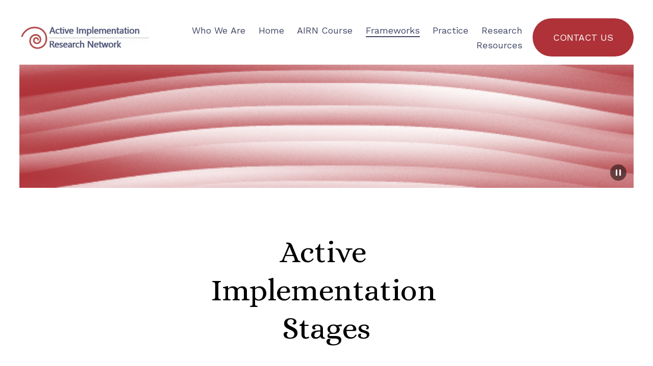

--- FILE ---
content_type: text/html;charset=utf-8
request_url: https://www.activeimplementation.org/frameworks/implementation-stages/
body_size: 33106
content:
<!doctype html>
<html xmlns:og="http://opengraphprotocol.org/schema/" xmlns:fb="http://www.facebook.com/2008/fbml" lang="en-GB"  >
  <head>
    <meta http-equiv="X-UA-Compatible" content="IE=edge,chrome=1">
    <meta name="viewport" content="width=device-width, initial-scale=1">
    <!-- This is Squarespace. --><!-- whale-accordion-cssw -->
<base href="">
<meta charset="utf-8" />
<title>Active Implementation Stages &mdash; Active Implementation Research Network</title>
<meta http-equiv="Accept-CH" content="Sec-CH-UA-Platform-Version, Sec-CH-UA-Model" /><link rel="icon" type="image/x-icon" href="https://images.squarespace-cdn.com/content/v1/6516b49bc5e0e32ff9cd1e2f/cc60600c-b274-4786-a147-fdfcbd0d9cc6/favicon.ico?format=100w"/>
<link rel="canonical" href="https://www.activeimplementation.org/frameworks/implementation-stages"/>
<meta property="og:site_name" content="Active Implementation Research Network"/>
<meta property="og:title" content="Active Implementation Stages &mdash; Active Implementation Research Network"/>
<meta property="og:url" content="https://www.activeimplementation.org/frameworks/implementation-stages"/>
<meta property="og:type" content="website"/>
<meta itemprop="name" content="Active Implementation Stages — Active Implementation Research Network"/>
<meta itemprop="url" content="https://www.activeimplementation.org/frameworks/implementation-stages"/>
<meta name="twitter:title" content="Active Implementation Stages — Active Implementation Research Network"/>
<meta name="twitter:url" content="https://www.activeimplementation.org/frameworks/implementation-stages"/>
<meta name="twitter:card" content="summary"/>
<meta name="description" content="" />
<link rel="preconnect" href="https://images.squarespace-cdn.com">
<link rel="preconnect" href="https://fonts.gstatic.com" crossorigin>
<link rel="stylesheet" href="https://fonts.googleapis.com/css2?family=Work+Sans:ital,wght@0,400;0,700;1,400;1,700&family=Alice:ital,wght@0,400"><script type="text/javascript" crossorigin="anonymous" defer="true" nomodule="nomodule" src="//assets.squarespace.com/@sqs/polyfiller/1.6/legacy.js"></script>
<script type="text/javascript" crossorigin="anonymous" defer="true" src="//assets.squarespace.com/@sqs/polyfiller/1.6/modern.js"></script>
<script type="text/javascript">SQUARESPACE_ROLLUPS = {};</script>
<script>(function(rollups, name) { if (!rollups[name]) { rollups[name] = {}; } rollups[name].js = ["//assets.squarespace.com/universal/scripts-compressed/extract-css-runtime-2da6e6ca0909b8fc-min.en-US.js"]; })(SQUARESPACE_ROLLUPS, 'squarespace-extract_css_runtime');</script>
<script crossorigin="anonymous" src="//assets.squarespace.com/universal/scripts-compressed/extract-css-runtime-2da6e6ca0909b8fc-min.en-US.js" defer ></script><script>(function(rollups, name) { if (!rollups[name]) { rollups[name] = {}; } rollups[name].js = ["//assets.squarespace.com/universal/scripts-compressed/extract-css-moment-js-vendor-6f2a1f6ec9a41489-min.en-US.js"]; })(SQUARESPACE_ROLLUPS, 'squarespace-extract_css_moment_js_vendor');</script>
<script crossorigin="anonymous" src="//assets.squarespace.com/universal/scripts-compressed/extract-css-moment-js-vendor-6f2a1f6ec9a41489-min.en-US.js" defer ></script><script>(function(rollups, name) { if (!rollups[name]) { rollups[name] = {}; } rollups[name].js = ["//assets.squarespace.com/universal/scripts-compressed/cldr-resource-pack-22ed584d99d9b83d-min.en-US.js"]; })(SQUARESPACE_ROLLUPS, 'squarespace-cldr_resource_pack');</script>
<script crossorigin="anonymous" src="//assets.squarespace.com/universal/scripts-compressed/cldr-resource-pack-22ed584d99d9b83d-min.en-US.js" defer ></script><script>(function(rollups, name) { if (!rollups[name]) { rollups[name] = {}; } rollups[name].js = ["//assets.squarespace.com/universal/scripts-compressed/common-vendors-stable-fbd854d40b0804b7-min.en-US.js"]; })(SQUARESPACE_ROLLUPS, 'squarespace-common_vendors_stable');</script>
<script crossorigin="anonymous" src="//assets.squarespace.com/universal/scripts-compressed/common-vendors-stable-fbd854d40b0804b7-min.en-US.js" defer ></script><script>(function(rollups, name) { if (!rollups[name]) { rollups[name] = {}; } rollups[name].js = ["//assets.squarespace.com/universal/scripts-compressed/common-vendors-bde80c7679af5b90-min.en-US.js"]; })(SQUARESPACE_ROLLUPS, 'squarespace-common_vendors');</script>
<script crossorigin="anonymous" src="//assets.squarespace.com/universal/scripts-compressed/common-vendors-bde80c7679af5b90-min.en-US.js" defer ></script><script>(function(rollups, name) { if (!rollups[name]) { rollups[name] = {}; } rollups[name].js = ["//assets.squarespace.com/universal/scripts-compressed/common-767f685e67435681-min.en-US.js"]; })(SQUARESPACE_ROLLUPS, 'squarespace-common');</script>
<script crossorigin="anonymous" src="//assets.squarespace.com/universal/scripts-compressed/common-767f685e67435681-min.en-US.js" defer ></script><script>(function(rollups, name) { if (!rollups[name]) { rollups[name] = {}; } rollups[name].js = ["//assets.squarespace.com/universal/scripts-compressed/performance-9e9becad3f889213-min.en-US.js"]; })(SQUARESPACE_ROLLUPS, 'squarespace-performance');</script>
<script crossorigin="anonymous" src="//assets.squarespace.com/universal/scripts-compressed/performance-9e9becad3f889213-min.en-US.js" defer ></script><script data-name="static-context">Static = window.Static || {}; Static.SQUARESPACE_CONTEXT = {"betaFeatureFlags":["i18n_beta_website_locales","supports_versioned_template_assets","use_react_flow_in_automations_flowchart","override_block_styles","campaigns_thumbnail_layout","campaigns_discount_section_in_blasts","campaigns_merch_state","marketing_landing_page","campaigns_import_discounts","campaigns_discount_section_in_automations","enable_form_submission_trigger","use_new_data_model_in_non_builder_components","nested_categories","member_areas_feature","scripts_defer","use_chained_automations_data","campaigns_new_image_layout_picker","contacts_and_campaigns_redesign","marketing_automations","new_stacked_index"],"facebookAppId":"314192535267336","facebookApiVersion":"v6.0","rollups":{"squarespace-announcement-bar":{"js":"//assets.squarespace.com/universal/scripts-compressed/announcement-bar-8ca5728a6e29569d-min.en-US.js"},"squarespace-audio-player":{"css":"//assets.squarespace.com/universal/styles-compressed/audio-player-b05f5197a871c566-min.en-US.css","js":"//assets.squarespace.com/universal/scripts-compressed/audio-player-70759db1d1d75a1a-min.en-US.js"},"squarespace-blog-collection-list":{"css":"//assets.squarespace.com/universal/styles-compressed/blog-collection-list-b4046463b72f34e2-min.en-US.css","js":"//assets.squarespace.com/universal/scripts-compressed/blog-collection-list-f78db80fc1cd6fce-min.en-US.js"},"squarespace-calendar-block-renderer":{"css":"//assets.squarespace.com/universal/styles-compressed/calendar-block-renderer-b72d08ba4421f5a0-min.en-US.css","js":"//assets.squarespace.com/universal/scripts-compressed/calendar-block-renderer-3d01defb50e1f992-min.en-US.js"},"squarespace-chartjs-helpers":{"css":"//assets.squarespace.com/universal/styles-compressed/chartjs-helpers-96b256171ee039c1-min.en-US.css","js":"//assets.squarespace.com/universal/scripts-compressed/chartjs-helpers-4fd57f343946d08e-min.en-US.js"},"squarespace-comments":{"css":"//assets.squarespace.com/universal/styles-compressed/comments-c667eb86a9848717-min.en-US.css","js":"//assets.squarespace.com/universal/scripts-compressed/comments-f36afc77df87e754-min.en-US.js"},"squarespace-custom-css-popup":{"css":"//assets.squarespace.com/universal/styles-compressed/custom-css-popup-2fb994b82700da86-min.en-US.css","js":"//assets.squarespace.com/universal/scripts-compressed/custom-css-popup-f676e3286c613c94-min.en-US.js"},"squarespace-dialog":{"css":"//assets.squarespace.com/universal/styles-compressed/dialog-f9093f2d526b94df-min.en-US.css","js":"//assets.squarespace.com/universal/scripts-compressed/dialog-58334cc8a60fa4b6-min.en-US.js"},"squarespace-events-collection":{"css":"//assets.squarespace.com/universal/styles-compressed/events-collection-b72d08ba4421f5a0-min.en-US.css","js":"//assets.squarespace.com/universal/scripts-compressed/events-collection-4234e8e8dfa038bd-min.en-US.js"},"squarespace-form-rendering-utils":{"js":"//assets.squarespace.com/universal/scripts-compressed/form-rendering-utils-a66dcbf807764bb3-min.en-US.js"},"squarespace-forms":{"css":"//assets.squarespace.com/universal/styles-compressed/forms-0afd3c6ac30bbab1-min.en-US.css","js":"//assets.squarespace.com/universal/scripts-compressed/forms-8781a130119d16e2-min.en-US.js"},"squarespace-gallery-collection-list":{"css":"//assets.squarespace.com/universal/styles-compressed/gallery-collection-list-b4046463b72f34e2-min.en-US.css","js":"//assets.squarespace.com/universal/scripts-compressed/gallery-collection-list-07747667a3187b76-min.en-US.js"},"squarespace-image-zoom":{"css":"//assets.squarespace.com/universal/styles-compressed/image-zoom-b4046463b72f34e2-min.en-US.css","js":"//assets.squarespace.com/universal/scripts-compressed/image-zoom-60c18dc5f8f599ea-min.en-US.js"},"squarespace-pinterest":{"css":"//assets.squarespace.com/universal/styles-compressed/pinterest-b4046463b72f34e2-min.en-US.css","js":"//assets.squarespace.com/universal/scripts-compressed/pinterest-e74d8abc38ae7969-min.en-US.js"},"squarespace-popup-overlay":{"css":"//assets.squarespace.com/universal/styles-compressed/popup-overlay-b742b752f5880972-min.en-US.css","js":"//assets.squarespace.com/universal/scripts-compressed/popup-overlay-6c8cb9839f8d63ae-min.en-US.js"},"squarespace-product-quick-view":{"css":"//assets.squarespace.com/universal/styles-compressed/product-quick-view-9052fb446c5800ee-min.en-US.css","js":"//assets.squarespace.com/universal/scripts-compressed/product-quick-view-315b36b033d08f00-min.en-US.js"},"squarespace-products-collection-item-v2":{"css":"//assets.squarespace.com/universal/styles-compressed/products-collection-item-v2-b4046463b72f34e2-min.en-US.css","js":"//assets.squarespace.com/universal/scripts-compressed/products-collection-item-v2-e3a3f101748fca6e-min.en-US.js"},"squarespace-products-collection-list-v2":{"css":"//assets.squarespace.com/universal/styles-compressed/products-collection-list-v2-b4046463b72f34e2-min.en-US.css","js":"//assets.squarespace.com/universal/scripts-compressed/products-collection-list-v2-eedc544f4cc56af4-min.en-US.js"},"squarespace-search-page":{"css":"//assets.squarespace.com/universal/styles-compressed/search-page-90a67fc09b9b32c6-min.en-US.css","js":"//assets.squarespace.com/universal/scripts-compressed/search-page-1ab45cdb16b611e7-min.en-US.js"},"squarespace-search-preview":{"js":"//assets.squarespace.com/universal/scripts-compressed/search-preview-688e28f5f974c509-min.en-US.js"},"squarespace-simple-liking":{"css":"//assets.squarespace.com/universal/styles-compressed/simple-liking-701bf8bbc05ec6aa-min.en-US.css","js":"//assets.squarespace.com/universal/scripts-compressed/simple-liking-e6bc64da9e3b1cf4-min.en-US.js"},"squarespace-social-buttons":{"css":"//assets.squarespace.com/universal/styles-compressed/social-buttons-95032e5fa98e47a5-min.en-US.css","js":"//assets.squarespace.com/universal/scripts-compressed/social-buttons-582917800c211a3a-min.en-US.js"},"squarespace-tourdates":{"css":"//assets.squarespace.com/universal/styles-compressed/tourdates-b4046463b72f34e2-min.en-US.css","js":"//assets.squarespace.com/universal/scripts-compressed/tourdates-51421cf172e5f3d9-min.en-US.js"},"squarespace-website-overlays-manager":{"css":"//assets.squarespace.com/universal/styles-compressed/website-overlays-manager-07ea5a4e004e6710-min.en-US.css","js":"//assets.squarespace.com/universal/scripts-compressed/website-overlays-manager-bf325524a3156904-min.en-US.js"}},"pageType":50,"website":{"id":"6516b49bc5e0e32ff9cd1e2f","identifier":"whale-accordion-cssw","websiteType":1,"contentModifiedOn":1762424048197,"cloneable":false,"hasBeenCloneable":false,"siteStatus":{},"language":"en-GB","translationLocale":"en-US","formattingLocale":"en-GB","timeZone":"Europe/London","machineTimeZoneOffset":0,"timeZoneOffset":0,"timeZoneAbbr":"GMT","siteTitle":"Active Implementation Research Network","fullSiteTitle":"Active Implementation Stages \u2014 Active Implementation Research Network","location":{},"logoImageId":"6516b50a705f2454e658c89c","shareButtonOptions":{"4":true,"2":true,"1":true,"8":true,"6":true,"3":true,"7":true},"logoImageUrl":"//images.squarespace-cdn.com/content/v1/6516b49bc5e0e32ff9cd1e2f/d6d301a0-a141-442c-ae05-0155dd6c5705/Ai-logo-11-2018.png","authenticUrl":"https://www.activeimplementation.org","internalUrl":"https://whale-accordion-cssw.squarespace.com","baseUrl":"https://www.activeimplementation.org","primaryDomain":"www.activeimplementation.org","sslSetting":3,"isHstsEnabled":true,"socialAccounts":[{"serviceId":74,"screenname":"URL","addedOn":1712048606535,"profileUrl":"https://activeimplementationinstitute.thinkific.com/courses/implementation-specialist-1","iconEnabled":true,"serviceName":"url"}],"typekitId":"","statsMigrated":false,"imageMetadataProcessingEnabled":false,"screenshotId":"0d4fcb9165e3588a6ceadb5d89628c86902cfc08fdc9f725a3d8fa6a8dfd974f","captchaSettings":{"enabledForDonations":false},"showOwnerLogin":false},"websiteSettings":{"id":"6516b49bc5e0e32ff9cd1e32","websiteId":"6516b49bc5e0e32ff9cd1e2f","subjects":[],"country":"GB","state":"ENG","simpleLikingEnabled":true,"mobileInfoBarSettings":{"isContactEmailEnabled":false,"isContactPhoneNumberEnabled":false,"isLocationEnabled":false,"isBusinessHoursEnabled":false},"commentLikesAllowed":true,"commentAnonAllowed":true,"commentThreaded":true,"commentApprovalRequired":false,"commentAvatarsOn":true,"commentSortType":2,"commentFlagThreshold":0,"commentFlagsAllowed":true,"commentEnableByDefault":true,"commentDisableAfterDaysDefault":0,"disqusShortname":"","commentsEnabled":false,"storeSettings":{"returnPolicy":null,"termsOfService":null,"privacyPolicy":null,"expressCheckout":false,"continueShoppingLinkUrl":"/","useLightCart":false,"showNoteField":false,"shippingCountryDefaultValue":"US","billToShippingDefaultValue":false,"showShippingPhoneNumber":true,"isShippingPhoneRequired":false,"showBillingPhoneNumber":true,"isBillingPhoneRequired":false,"currenciesSupported":["USD","CAD","GBP","AUD","EUR","CHF","NOK","SEK","DKK","NZD","SGD","MXN","HKD","CZK","ILS","MYR","RUB","PHP","PLN","THB","BRL","ARS","COP","IDR","INR","JPY","ZAR"],"defaultCurrency":"USD","selectedCurrency":"GBP","measurementStandard":1,"showCustomCheckoutForm":false,"checkoutPageMarketingOptInEnabled":true,"enableMailingListOptInByDefault":false,"sameAsRetailLocation":false,"merchandisingSettings":{"scarcityEnabledOnProductItems":false,"scarcityEnabledOnProductBlocks":false,"scarcityMessageType":"DEFAULT_SCARCITY_MESSAGE","scarcityThreshold":10,"multipleQuantityAllowedForServices":true,"restockNotificationsEnabled":false,"restockNotificationsSuccessText":"","restockNotificationsMailingListSignUpEnabled":false,"relatedProductsEnabled":false,"relatedProductsOrdering":"random","soldOutVariantsDropdownDisabled":false,"productComposerOptedIn":false,"productComposerABTestOptedOut":false,"productReviewsEnabled":false},"minimumOrderSubtotalEnabled":false,"minimumOrderSubtotal":{"currency":"GBP","value":"0.00"},"isLive":false,"multipleQuantityAllowedForServices":true},"useEscapeKeyToLogin":false,"ssBadgeType":1,"ssBadgePosition":4,"ssBadgeVisibility":1,"ssBadgeDevices":1,"pinterestOverlayOptions":{"mode":"disabled"},"userAccountsSettings":{"loginAllowed":false,"signupAllowed":false}},"cookieSettings":{"isCookieBannerEnabled":false,"isRestrictiveCookiePolicyEnabled":false,"cookieBannerText":"","cookieBannerTheme":"","cookieBannerVariant":"","cookieBannerPosition":"","cookieBannerCtaVariant":"","cookieBannerCtaText":"","cookieBannerAcceptType":"OPT_IN","cookieBannerOptOutCtaText":"","cookieBannerHasOptOut":false,"cookieBannerHasManageCookies":true,"cookieBannerManageCookiesLabel":"","cookieBannerSavedPreferencesText":"","cookieBannerSavedPreferencesLayout":"PILL"},"websiteCloneable":false,"collection":{"title":"Frameworks","id":"6516b4cd9fa2e40507140aed","fullUrl":"/frameworks","type":23,"permissionType":1},"item":{"title":"Active Implementation Stages","id":"6581805fb511383f5b234e21","fullUrl":"/frameworks/implementation-stages","publicCommentCount":0,"commentState":1,"recordType":59},"subscribed":false,"appDomain":"squarespace.com","templateTweakable":true,"tweakJSON":{"form-use-theme-colors":"true","header-logo-height":"50px","header-mobile-logo-max-height":"30px","header-vert-padding":"1.2vw","header-width":"Inset","maxPageWidth":"2000px","mobile-header-vert-padding":"6vw","pagePadding":"3vw","tweak-blog-alternating-side-by-side-image-aspect-ratio":"1:1 Square","tweak-blog-alternating-side-by-side-image-spacing":"6%","tweak-blog-alternating-side-by-side-meta-spacing":"20px","tweak-blog-alternating-side-by-side-primary-meta":"Categories","tweak-blog-alternating-side-by-side-read-more-spacing":"20px","tweak-blog-alternating-side-by-side-secondary-meta":"Date","tweak-blog-basic-grid-columns":"2","tweak-blog-basic-grid-image-aspect-ratio":"3:2 Standard","tweak-blog-basic-grid-image-spacing":"50px","tweak-blog-basic-grid-meta-spacing":"38px","tweak-blog-basic-grid-primary-meta":"Categories","tweak-blog-basic-grid-read-more-spacing":"37px","tweak-blog-basic-grid-secondary-meta":"Categories","tweak-blog-item-custom-width":"55","tweak-blog-item-show-author-profile":"false","tweak-blog-item-width":"Custom","tweak-blog-masonry-columns":"2","tweak-blog-masonry-horizontal-spacing":"150px","tweak-blog-masonry-image-spacing":"40px","tweak-blog-masonry-meta-spacing":"20px","tweak-blog-masonry-primary-meta":"Categories","tweak-blog-masonry-read-more-spacing":"11px","tweak-blog-masonry-secondary-meta":"None","tweak-blog-masonry-vertical-spacing":"110px","tweak-blog-side-by-side-image-aspect-ratio":"1:1 Square","tweak-blog-side-by-side-image-spacing":"6%","tweak-blog-side-by-side-meta-spacing":"20px","tweak-blog-side-by-side-primary-meta":"Categories","tweak-blog-side-by-side-read-more-spacing":"20px","tweak-blog-side-by-side-secondary-meta":"Date","tweak-blog-single-column-image-spacing":"50px","tweak-blog-single-column-meta-spacing":"30px","tweak-blog-single-column-primary-meta":"Categories","tweak-blog-single-column-read-more-spacing":"30px","tweak-blog-single-column-secondary-meta":"None","tweak-events-stacked-show-thumbnails":"true","tweak-events-stacked-thumbnail-size":"3:2 Standard","tweak-fixed-header":"true","tweak-fixed-header-style":"Basic","tweak-global-animations-animation-curve":"ease","tweak-global-animations-animation-delay":"1.0s","tweak-global-animations-animation-duration":"0.80s","tweak-global-animations-animation-style":"fade","tweak-global-animations-animation-type":"flex","tweak-global-animations-complexity-level":"detailed","tweak-global-animations-enabled":"true","tweak-portfolio-grid-basic-custom-height":"50","tweak-portfolio-grid-overlay-custom-height":"25","tweak-portfolio-hover-follow-acceleration":"4%","tweak-portfolio-hover-follow-animation-duration":"Medium","tweak-portfolio-hover-follow-animation-type":"Fade","tweak-portfolio-hover-follow-delimiter":"Hyphen","tweak-portfolio-hover-follow-front":"false","tweak-portfolio-hover-follow-layout":"Inline","tweak-portfolio-hover-follow-size":"55","tweak-portfolio-hover-follow-text-spacing-x":"0.63","tweak-portfolio-hover-follow-text-spacing-y":"0","tweak-portfolio-hover-static-animation-duration":"Medium","tweak-portfolio-hover-static-animation-type":"Scale Up","tweak-portfolio-hover-static-delimiter":"Forward Slash","tweak-portfolio-hover-static-front":"false","tweak-portfolio-hover-static-layout":"Stacked","tweak-portfolio-hover-static-size":"75","tweak-portfolio-hover-static-text-spacing-x":"1.5","tweak-portfolio-hover-static-text-spacing-y":"1.5","tweak-portfolio-index-background-animation-duration":"Medium","tweak-portfolio-index-background-animation-type":"Fade","tweak-portfolio-index-background-custom-height":"50","tweak-portfolio-index-background-delimiter":"None","tweak-portfolio-index-background-height":"Large","tweak-portfolio-index-background-horizontal-alignment":"Center","tweak-portfolio-index-background-link-format":"Stacked","tweak-portfolio-index-background-persist":"false","tweak-portfolio-index-background-vertical-alignment":"Middle","tweak-portfolio-index-background-width":"Full","tweak-product-basic-item-click-action":"None","tweak-product-basic-item-gallery-aspect-ratio":"3:4 Three-Four (Vertical)","tweak-product-basic-item-gallery-design":"Slideshow","tweak-product-basic-item-gallery-width":"50%","tweak-product-basic-item-hover-action":"None","tweak-product-basic-item-image-spacing":"2vw","tweak-product-basic-item-image-zoom-factor":"2","tweak-product-basic-item-product-variant-display":"Dropdown","tweak-product-basic-item-thumbnail-placement":"Side","tweak-product-basic-item-variant-picker-layout":"Dropdowns","tweak-products-add-to-cart-button":"false","tweak-products-columns":"2","tweak-products-gutter-column":"2vw","tweak-products-gutter-row":"2vw","tweak-products-header-text-alignment":"Middle","tweak-products-image-aspect-ratio":"2:3 Standard (Vertical)","tweak-products-image-text-spacing":"0.5vw","tweak-products-mobile-columns":"1","tweak-products-text-alignment":"Left","tweak-products-width":"Full","tweak-transparent-header":"false"},"templateId":"5c5a519771c10ba3470d8101","templateVersion":"7.1","pageFeatures":[1,2,4],"gmRenderKey":"QUl6YVN5Q0JUUk9xNkx1dkZfSUUxcjQ2LVQ0QWVUU1YtMGQ3bXk4","templateScriptsRootUrl":"https://static1.squarespace.com/static/vta/5c5a519771c10ba3470d8101/scripts/","impersonatedSession":false,"tzData":{"zones":[[0,"EU","GMT/BST",null]],"rules":{"EU":[[1981,"max",null,"Mar","lastSun","1:00u","1:00","S"],[1996,"max",null,"Oct","lastSun","1:00u","0",null]]}},"showAnnouncementBar":false,"recaptchaEnterpriseContext":{"recaptchaEnterpriseSiteKey":"6LdDFQwjAAAAAPigEvvPgEVbb7QBm-TkVJdDTlAv"},"i18nContext":{"timeZoneData":{"id":"Europe/London","name":"Greenwich Mean Time"}},"env":"PRODUCTION","visitorFormContext":{"formFieldFormats":{"countries":[{"name":"Afghanistan","code":"AF","phoneCode":"+93"},{"name":"\u00C5land Islands","code":"AX","phoneCode":"+358"},{"name":"Albania","code":"AL","phoneCode":"+355"},{"name":"Algeria","code":"DZ","phoneCode":"+213"},{"name":"American Samoa","code":"AS","phoneCode":"+1"},{"name":"Andorra","code":"AD","phoneCode":"+376"},{"name":"Angola","code":"AO","phoneCode":"+244"},{"name":"Anguilla","code":"AI","phoneCode":"+1"},{"name":"Antigua & Barbuda","code":"AG","phoneCode":"+1"},{"name":"Argentina","code":"AR","phoneCode":"+54"},{"name":"Armenia","code":"AM","phoneCode":"+374"},{"name":"Aruba","code":"AW","phoneCode":"+297"},{"name":"Ascension Island","code":"AC","phoneCode":"+247"},{"name":"Australia","code":"AU","phoneCode":"+61"},{"name":"Austria","code":"AT","phoneCode":"+43"},{"name":"Azerbaijan","code":"AZ","phoneCode":"+994"},{"name":"Bahamas","code":"BS","phoneCode":"+1"},{"name":"Bahrain","code":"BH","phoneCode":"+973"},{"name":"Bangladesh","code":"BD","phoneCode":"+880"},{"name":"Barbados","code":"BB","phoneCode":"+1"},{"name":"Belarus","code":"BY","phoneCode":"+375"},{"name":"Belgium","code":"BE","phoneCode":"+32"},{"name":"Belize","code":"BZ","phoneCode":"+501"},{"name":"Benin","code":"BJ","phoneCode":"+229"},{"name":"Bermuda","code":"BM","phoneCode":"+1"},{"name":"Bhutan","code":"BT","phoneCode":"+975"},{"name":"Bolivia","code":"BO","phoneCode":"+591"},{"name":"Bosnia & Herzegovina","code":"BA","phoneCode":"+387"},{"name":"Botswana","code":"BW","phoneCode":"+267"},{"name":"Brazil","code":"BR","phoneCode":"+55"},{"name":"British Indian Ocean Territory","code":"IO","phoneCode":"+246"},{"name":"British Virgin Islands","code":"VG","phoneCode":"+1"},{"name":"Brunei","code":"BN","phoneCode":"+673"},{"name":"Bulgaria","code":"BG","phoneCode":"+359"},{"name":"Burkina Faso","code":"BF","phoneCode":"+226"},{"name":"Burundi","code":"BI","phoneCode":"+257"},{"name":"Cambodia","code":"KH","phoneCode":"+855"},{"name":"Cameroon","code":"CM","phoneCode":"+237"},{"name":"Canada","code":"CA","phoneCode":"+1"},{"name":"Cape Verde","code":"CV","phoneCode":"+238"},{"name":"Caribbean Netherlands","code":"BQ","phoneCode":"+599"},{"name":"Cayman Islands","code":"KY","phoneCode":"+1"},{"name":"Central African Republic","code":"CF","phoneCode":"+236"},{"name":"Chad","code":"TD","phoneCode":"+235"},{"name":"Chile","code":"CL","phoneCode":"+56"},{"name":"China","code":"CN","phoneCode":"+86"},{"name":"Christmas Island","code":"CX","phoneCode":"+61"},{"name":"Cocos (Keeling) Islands","code":"CC","phoneCode":"+61"},{"name":"Colombia","code":"CO","phoneCode":"+57"},{"name":"Comoros","code":"KM","phoneCode":"+269"},{"name":"Congo - Brazzaville","code":"CG","phoneCode":"+242"},{"name":"Congo - Kinshasa","code":"CD","phoneCode":"+243"},{"name":"Cook Islands","code":"CK","phoneCode":"+682"},{"name":"Costa Rica","code":"CR","phoneCode":"+506"},{"name":"C\u00F4te d\u2019Ivoire","code":"CI","phoneCode":"+225"},{"name":"Croatia","code":"HR","phoneCode":"+385"},{"name":"Cuba","code":"CU","phoneCode":"+53"},{"name":"Cura\u00E7ao","code":"CW","phoneCode":"+599"},{"name":"Cyprus","code":"CY","phoneCode":"+357"},{"name":"Czechia","code":"CZ","phoneCode":"+420"},{"name":"Denmark","code":"DK","phoneCode":"+45"},{"name":"Djibouti","code":"DJ","phoneCode":"+253"},{"name":"Dominica","code":"DM","phoneCode":"+1"},{"name":"Dominican Republic","code":"DO","phoneCode":"+1"},{"name":"Ecuador","code":"EC","phoneCode":"+593"},{"name":"Egypt","code":"EG","phoneCode":"+20"},{"name":"El Salvador","code":"SV","phoneCode":"+503"},{"name":"Equatorial Guinea","code":"GQ","phoneCode":"+240"},{"name":"Eritrea","code":"ER","phoneCode":"+291"},{"name":"Estonia","code":"EE","phoneCode":"+372"},{"name":"Eswatini","code":"SZ","phoneCode":"+268"},{"name":"Ethiopia","code":"ET","phoneCode":"+251"},{"name":"Falkland Islands","code":"FK","phoneCode":"+500"},{"name":"Faroe Islands","code":"FO","phoneCode":"+298"},{"name":"Fiji","code":"FJ","phoneCode":"+679"},{"name":"Finland","code":"FI","phoneCode":"+358"},{"name":"France","code":"FR","phoneCode":"+33"},{"name":"French Guiana","code":"GF","phoneCode":"+594"},{"name":"French Polynesia","code":"PF","phoneCode":"+689"},{"name":"Gabon","code":"GA","phoneCode":"+241"},{"name":"Gambia","code":"GM","phoneCode":"+220"},{"name":"Georgia","code":"GE","phoneCode":"+995"},{"name":"Germany","code":"DE","phoneCode":"+49"},{"name":"Ghana","code":"GH","phoneCode":"+233"},{"name":"Gibraltar","code":"GI","phoneCode":"+350"},{"name":"Greece","code":"GR","phoneCode":"+30"},{"name":"Greenland","code":"GL","phoneCode":"+299"},{"name":"Grenada","code":"GD","phoneCode":"+1"},{"name":"Guadeloupe","code":"GP","phoneCode":"+590"},{"name":"Guam","code":"GU","phoneCode":"+1"},{"name":"Guatemala","code":"GT","phoneCode":"+502"},{"name":"Guernsey","code":"GG","phoneCode":"+44"},{"name":"Guinea","code":"GN","phoneCode":"+224"},{"name":"Guinea-Bissau","code":"GW","phoneCode":"+245"},{"name":"Guyana","code":"GY","phoneCode":"+592"},{"name":"Haiti","code":"HT","phoneCode":"+509"},{"name":"Honduras","code":"HN","phoneCode":"+504"},{"name":"Hong Kong SAR China","code":"HK","phoneCode":"+852"},{"name":"Hungary","code":"HU","phoneCode":"+36"},{"name":"Iceland","code":"IS","phoneCode":"+354"},{"name":"India","code":"IN","phoneCode":"+91"},{"name":"Indonesia","code":"ID","phoneCode":"+62"},{"name":"Iran","code":"IR","phoneCode":"+98"},{"name":"Iraq","code":"IQ","phoneCode":"+964"},{"name":"Ireland","code":"IE","phoneCode":"+353"},{"name":"Isle of Man","code":"IM","phoneCode":"+44"},{"name":"Israel","code":"IL","phoneCode":"+972"},{"name":"Italy","code":"IT","phoneCode":"+39"},{"name":"Jamaica","code":"JM","phoneCode":"+1"},{"name":"Japan","code":"JP","phoneCode":"+81"},{"name":"Jersey","code":"JE","phoneCode":"+44"},{"name":"Jordan","code":"JO","phoneCode":"+962"},{"name":"Kazakhstan","code":"KZ","phoneCode":"+7"},{"name":"Kenya","code":"KE","phoneCode":"+254"},{"name":"Kiribati","code":"KI","phoneCode":"+686"},{"name":"Kosovo","code":"XK","phoneCode":"+383"},{"name":"Kuwait","code":"KW","phoneCode":"+965"},{"name":"Kyrgyzstan","code":"KG","phoneCode":"+996"},{"name":"Laos","code":"LA","phoneCode":"+856"},{"name":"Latvia","code":"LV","phoneCode":"+371"},{"name":"Lebanon","code":"LB","phoneCode":"+961"},{"name":"Lesotho","code":"LS","phoneCode":"+266"},{"name":"Liberia","code":"LR","phoneCode":"+231"},{"name":"Libya","code":"LY","phoneCode":"+218"},{"name":"Liechtenstein","code":"LI","phoneCode":"+423"},{"name":"Lithuania","code":"LT","phoneCode":"+370"},{"name":"Luxembourg","code":"LU","phoneCode":"+352"},{"name":"Macao SAR China","code":"MO","phoneCode":"+853"},{"name":"Madagascar","code":"MG","phoneCode":"+261"},{"name":"Malawi","code":"MW","phoneCode":"+265"},{"name":"Malaysia","code":"MY","phoneCode":"+60"},{"name":"Maldives","code":"MV","phoneCode":"+960"},{"name":"Mali","code":"ML","phoneCode":"+223"},{"name":"Malta","code":"MT","phoneCode":"+356"},{"name":"Marshall Islands","code":"MH","phoneCode":"+692"},{"name":"Martinique","code":"MQ","phoneCode":"+596"},{"name":"Mauritania","code":"MR","phoneCode":"+222"},{"name":"Mauritius","code":"MU","phoneCode":"+230"},{"name":"Mayotte","code":"YT","phoneCode":"+262"},{"name":"Mexico","code":"MX","phoneCode":"+52"},{"name":"Micronesia","code":"FM","phoneCode":"+691"},{"name":"Moldova","code":"MD","phoneCode":"+373"},{"name":"Monaco","code":"MC","phoneCode":"+377"},{"name":"Mongolia","code":"MN","phoneCode":"+976"},{"name":"Montenegro","code":"ME","phoneCode":"+382"},{"name":"Montserrat","code":"MS","phoneCode":"+1"},{"name":"Morocco","code":"MA","phoneCode":"+212"},{"name":"Mozambique","code":"MZ","phoneCode":"+258"},{"name":"Myanmar (Burma)","code":"MM","phoneCode":"+95"},{"name":"Namibia","code":"NA","phoneCode":"+264"},{"name":"Nauru","code":"NR","phoneCode":"+674"},{"name":"Nepal","code":"NP","phoneCode":"+977"},{"name":"Netherlands","code":"NL","phoneCode":"+31"},{"name":"New Caledonia","code":"NC","phoneCode":"+687"},{"name":"New Zealand","code":"NZ","phoneCode":"+64"},{"name":"Nicaragua","code":"NI","phoneCode":"+505"},{"name":"Niger","code":"NE","phoneCode":"+227"},{"name":"Nigeria","code":"NG","phoneCode":"+234"},{"name":"Niue","code":"NU","phoneCode":"+683"},{"name":"Norfolk Island","code":"NF","phoneCode":"+672"},{"name":"Northern Mariana Islands","code":"MP","phoneCode":"+1"},{"name":"North Korea","code":"KP","phoneCode":"+850"},{"name":"North Macedonia","code":"MK","phoneCode":"+389"},{"name":"Norway","code":"NO","phoneCode":"+47"},{"name":"Oman","code":"OM","phoneCode":"+968"},{"name":"Pakistan","code":"PK","phoneCode":"+92"},{"name":"Palau","code":"PW","phoneCode":"+680"},{"name":"Palestinian Territories","code":"PS","phoneCode":"+970"},{"name":"Panama","code":"PA","phoneCode":"+507"},{"name":"Papua New Guinea","code":"PG","phoneCode":"+675"},{"name":"Paraguay","code":"PY","phoneCode":"+595"},{"name":"Peru","code":"PE","phoneCode":"+51"},{"name":"Philippines","code":"PH","phoneCode":"+63"},{"name":"Poland","code":"PL","phoneCode":"+48"},{"name":"Portugal","code":"PT","phoneCode":"+351"},{"name":"Puerto Rico","code":"PR","phoneCode":"+1"},{"name":"Qatar","code":"QA","phoneCode":"+974"},{"name":"R\u00E9union","code":"RE","phoneCode":"+262"},{"name":"Romania","code":"RO","phoneCode":"+40"},{"name":"Russia","code":"RU","phoneCode":"+7"},{"name":"Rwanda","code":"RW","phoneCode":"+250"},{"name":"Samoa","code":"WS","phoneCode":"+685"},{"name":"San Marino","code":"SM","phoneCode":"+378"},{"name":"S\u00E3o Tom\u00E9 & Pr\u00EDncipe","code":"ST","phoneCode":"+239"},{"name":"Saudi Arabia","code":"SA","phoneCode":"+966"},{"name":"Senegal","code":"SN","phoneCode":"+221"},{"name":"Serbia","code":"RS","phoneCode":"+381"},{"name":"Seychelles","code":"SC","phoneCode":"+248"},{"name":"Sierra Leone","code":"SL","phoneCode":"+232"},{"name":"Singapore","code":"SG","phoneCode":"+65"},{"name":"Sint Maarten","code":"SX","phoneCode":"+1"},{"name":"Slovakia","code":"SK","phoneCode":"+421"},{"name":"Slovenia","code":"SI","phoneCode":"+386"},{"name":"Solomon Islands","code":"SB","phoneCode":"+677"},{"name":"Somalia","code":"SO","phoneCode":"+252"},{"name":"South Africa","code":"ZA","phoneCode":"+27"},{"name":"South Korea","code":"KR","phoneCode":"+82"},{"name":"South Sudan","code":"SS","phoneCode":"+211"},{"name":"Spain","code":"ES","phoneCode":"+34"},{"name":"Sri Lanka","code":"LK","phoneCode":"+94"},{"name":"St. Barth\u00E9lemy","code":"BL","phoneCode":"+590"},{"name":"St. Helena","code":"SH","phoneCode":"+290"},{"name":"St. Kitts & Nevis","code":"KN","phoneCode":"+1"},{"name":"St. Lucia","code":"LC","phoneCode":"+1"},{"name":"St. Martin","code":"MF","phoneCode":"+590"},{"name":"St. Pierre & Miquelon","code":"PM","phoneCode":"+508"},{"name":"St. Vincent & Grenadines","code":"VC","phoneCode":"+1"},{"name":"Sudan","code":"SD","phoneCode":"+249"},{"name":"Suriname","code":"SR","phoneCode":"+597"},{"name":"Svalbard & Jan Mayen","code":"SJ","phoneCode":"+47"},{"name":"Sweden","code":"SE","phoneCode":"+46"},{"name":"Switzerland","code":"CH","phoneCode":"+41"},{"name":"Syria","code":"SY","phoneCode":"+963"},{"name":"Taiwan","code":"TW","phoneCode":"+886"},{"name":"Tajikistan","code":"TJ","phoneCode":"+992"},{"name":"Tanzania","code":"TZ","phoneCode":"+255"},{"name":"Thailand","code":"TH","phoneCode":"+66"},{"name":"Timor-Leste","code":"TL","phoneCode":"+670"},{"name":"Togo","code":"TG","phoneCode":"+228"},{"name":"Tokelau","code":"TK","phoneCode":"+690"},{"name":"Tonga","code":"TO","phoneCode":"+676"},{"name":"Trinidad & Tobago","code":"TT","phoneCode":"+1"},{"name":"Tristan da Cunha","code":"TA","phoneCode":"+290"},{"name":"Tunisia","code":"TN","phoneCode":"+216"},{"name":"T\u00FCrkiye","code":"TR","phoneCode":"+90"},{"name":"Turkmenistan","code":"TM","phoneCode":"+993"},{"name":"Turks & Caicos Islands","code":"TC","phoneCode":"+1"},{"name":"Tuvalu","code":"TV","phoneCode":"+688"},{"name":"U.S. Virgin Islands","code":"VI","phoneCode":"+1"},{"name":"Uganda","code":"UG","phoneCode":"+256"},{"name":"Ukraine","code":"UA","phoneCode":"+380"},{"name":"United Arab Emirates","code":"AE","phoneCode":"+971"},{"name":"United Kingdom","code":"GB","phoneCode":"+44"},{"name":"United States","code":"US","phoneCode":"+1"},{"name":"Uruguay","code":"UY","phoneCode":"+598"},{"name":"Uzbekistan","code":"UZ","phoneCode":"+998"},{"name":"Vanuatu","code":"VU","phoneCode":"+678"},{"name":"Vatican City","code":"VA","phoneCode":"+39"},{"name":"Venezuela","code":"VE","phoneCode":"+58"},{"name":"Vietnam","code":"VN","phoneCode":"+84"},{"name":"Wallis & Futuna","code":"WF","phoneCode":"+681"},{"name":"Western Sahara","code":"EH","phoneCode":"+212"},{"name":"Yemen","code":"YE","phoneCode":"+967"},{"name":"Zambia","code":"ZM","phoneCode":"+260"},{"name":"Zimbabwe","code":"ZW","phoneCode":"+263"}],"initialAddressFormat":{"id":0,"type":"ADDRESS","country":"GB","labelLocale":"en","fields":[{"type":"FIELD","label":"Address Line 1","identifier":"Line1","length":0,"required":true,"metadata":{"autocomplete":"address-line1"}},{"type":"SEPARATOR","label":"\n","identifier":"Newline","length":0,"required":false,"metadata":{}},{"type":"FIELD","label":"Address Line 2","identifier":"Line2","length":0,"required":false,"metadata":{"autocomplete":"address-line2"}},{"type":"SEPARATOR","label":"\n","identifier":"Newline","length":0,"required":false,"metadata":{}},{"type":"FIELD","label":"City / Town","identifier":"City","length":0,"required":true,"metadata":{"autocomplete":"address-level1"}},{"type":"SEPARATOR","label":"\n","identifier":"Newline","length":0,"required":false,"metadata":{}},{"type":"FIELD","label":"Postcode","identifier":"Zip","length":0,"required":true,"metadata":{"autocomplete":"postal-code"}}]},"initialNameOrder":"GIVEN_FIRST","initialPhoneFormat":{"id":0,"type":"PHONE_NUMBER","country":"GB","labelLocale":"en-US","fields":[{"type":"FIELD","label":"1","identifier":"1","length":4,"required":false,"metadata":{}},{"type":"SEPARATOR","label":" ","identifier":"Space","length":0,"required":false,"metadata":{}},{"type":"FIELD","label":"2","identifier":"2","length":16,"required":false,"metadata":{}}]}},"localizedStrings":{"validation":{"noValidSelection":"A valid selection must be made.","invalidUrl":"Must be a valid URL.","stringTooLong":"Value should have a length no longer than {0}.","containsInvalidKey":"{0} contains an invalid key.","invalidTwitterUsername":"Must be a valid Twitter username.","valueOutsideRange":"Value must be in the range {0} to {1}.","invalidPassword":"Passwords should not contain whitespace.","missingRequiredSubfields":"{0} is missing required subfields: {1}","invalidCurrency":"Currency value should be formatted like 1234 or 123.99.","invalidMapSize":"Value should contain exactly {0} elements.","subfieldsRequired":"All fields in {0} are required.","formSubmissionFailed":"Form submission failed. Review the following information: {0}.","invalidCountryCode":"Country code should have an optional plus and up to 4 digits.","invalidDate":"This is not a real date.","required":"{0} is required.","invalidStringLength":"Value should be {0} characters long.","invalidEmail":"Email addresses should follow the format user@domain.com.","invalidListLength":"Value should be {0} elements long.","allEmpty":"Please fill out at least one form field.","missingRequiredQuestion":"Missing a required question.","invalidQuestion":"Contained an invalid question.","captchaFailure":"Captcha validation failed. Please try again.","stringTooShort":"Value should have a length of at least {0}.","invalid":"{0} is not valid.","formErrors":"Form Errors","containsInvalidValue":"{0} contains an invalid value.","invalidUnsignedNumber":"Numbers must contain only digits and no other characters.","invalidName":"Valid names contain only letters, numbers, spaces, ', or - characters."},"submit":"Submit","status":{"title":"{@} Block","learnMore":"Learn more"},"name":{"firstName":"First Name","lastName":"Last Name"},"lightbox":{"openForm":"Open Form"},"likert":{"agree":"Agree","stronglyDisagree":"Strongly Disagree","disagree":"Disagree","stronglyAgree":"Strongly Agree","neutral":"Neutral"},"time":{"am":"AM","second":"Second","pm":"PM","minute":"Minute","amPm":"AM/PM","hour":"Hour"},"notFound":"Form not found.","date":{"yyyy":"YYYY","year":"Year","mm":"MM","day":"Day","month":"Month","dd":"DD"},"phone":{"country":"Country","number":"Number","prefix":"Prefix","areaCode":"Area Code","line":"Line"},"submitError":"Unable to submit form. Please try again later.","address":{"stateProvince":"State/Province","country":"Country","zipPostalCode":"Zip/Postal Code","address2":"Address 2","address1":"Address 1","city":"City"},"email":{"signUp":"Sign up for news and updates"},"cannotSubmitDemoForm":"This is a demo form and cannot be submitted.","required":"(required)","invalidData":"Invalid form data."}}};</script><script type="application/ld+json">{"url":"https://www.activeimplementation.org","name":"Active Implementation Research Network","image":"//images.squarespace-cdn.com/content/v1/6516b49bc5e0e32ff9cd1e2f/d6d301a0-a141-442c-ae05-0155dd6c5705/Ai-logo-11-2018.png","@context":"http://schema.org","@type":"WebSite"}</script><script type="application/ld+json">{"address":"","image":"https://static1.squarespace.com/static/6516b49bc5e0e32ff9cd1e2f/t/6516b50a705f2454e658c89c/1762424048197/","@context":"http://schema.org","@type":"LocalBusiness"}</script><link rel="stylesheet" type="text/css" href="https://static1.squarespace.com/static/versioned-site-css/6516b49bc5e0e32ff9cd1e2f/69/5c5a519771c10ba3470d8101/6516b49cc5e0e32ff9cd1e38/1713/site.css"/><script>Static.COOKIE_BANNER_CAPABLE = true;</script>
<!-- End of Squarespace Headers -->
    <link rel="stylesheet" type="text/css" href="https://static1.squarespace.com/static/vta/5c5a519771c10ba3470d8101/versioned-assets/1765396732983-MEOFJLA9BGR278W9OY1V/static.css">
  </head>

  <body
    id="item-6581805fb511383f5b234e21"
    class="
      form-use-theme-colors form-field-style-solid form-field-shape-square form-field-border-bottom form-field-checkbox-type-icon form-field-checkbox-fill-outline form-field-checkbox-color-inverted form-field-checkbox-shape-square form-field-checkbox-layout-stack form-field-radio-type-icon form-field-radio-fill-outline form-field-radio-color-inverted form-field-radio-shape-square form-field-radio-layout-stack form-field-survey-fill-outline form-field-survey-color-inverted form-field-survey-shape-square form-field-hover-focus-opacity form-submit-button-style-bar tweak-portfolio-grid-overlay-width-inset tweak-portfolio-grid-overlay-height-custom tweak-portfolio-grid-overlay-image-aspect-ratio-34-three-four-vertical tweak-portfolio-grid-overlay-text-placement-top-left tweak-portfolio-grid-overlay-show-text-before-hover image-block-poster-text-alignment-left image-block-card-content-position-center image-block-card-text-alignment-left image-block-overlap-content-position-center image-block-overlap-text-alignment-left image-block-collage-content-position-top image-block-collage-text-alignment-match image-block-stack-text-alignment-left tweak-blog-single-column-width-full tweak-blog-single-column-text-alignment-center tweak-blog-single-column-image-placement-above tweak-blog-single-column-delimiter-bullet tweak-blog-single-column-read-more-style-show tweak-blog-single-column-primary-meta-categories tweak-blog-single-column-secondary-meta-none tweak-blog-single-column-meta-position-top tweak-blog-single-column-content-full-post tweak-blog-item-width-custom tweak-blog-item-text-alignment-center tweak-blog-item-meta-position-above-title tweak-blog-item-show-categories    tweak-blog-item-delimiter-bullet primary-button-style-solid primary-button-shape-pill secondary-button-style-solid secondary-button-shape-pill tertiary-button-style-solid tertiary-button-shape-pill tweak-events-stacked-width-full tweak-events-stacked-height-large  tweak-events-stacked-show-thumbnails tweak-events-stacked-thumbnail-size-32-standard tweak-events-stacked-date-style-with-text tweak-events-stacked-show-time tweak-events-stacked-show-location  tweak-events-stacked-show-excerpt  tweak-blog-basic-grid-width-full tweak-blog-basic-grid-image-aspect-ratio-32-standard tweak-blog-basic-grid-text-alignment-left tweak-blog-basic-grid-delimiter-bullet tweak-blog-basic-grid-image-placement-above tweak-blog-basic-grid-read-more-style-show tweak-blog-basic-grid-primary-meta-categories tweak-blog-basic-grid-secondary-meta-categories tweak-blog-basic-grid-excerpt-show header-overlay-alignment-center tweak-portfolio-index-background-link-format-stacked tweak-portfolio-index-background-width-full tweak-portfolio-index-background-height-large  tweak-portfolio-index-background-vertical-alignment-middle tweak-portfolio-index-background-horizontal-alignment-center tweak-portfolio-index-background-delimiter-none tweak-portfolio-index-background-animation-type-fade tweak-portfolio-index-background-animation-duration-medium tweak-portfolio-hover-follow-layout-inline  tweak-portfolio-hover-follow-delimiter-hyphen tweak-portfolio-hover-follow-animation-type-fade tweak-portfolio-hover-follow-animation-duration-medium tweak-portfolio-hover-static-layout-stacked  tweak-portfolio-hover-static-delimiter-forward-slash tweak-portfolio-hover-static-animation-type-scale-up tweak-portfolio-hover-static-animation-duration-medium tweak-blog-alternating-side-by-side-width-full tweak-blog-alternating-side-by-side-image-aspect-ratio-11-square tweak-blog-alternating-side-by-side-text-alignment-left tweak-blog-alternating-side-by-side-read-more-style-show tweak-blog-alternating-side-by-side-image-text-alignment-middle tweak-blog-alternating-side-by-side-delimiter-bullet tweak-blog-alternating-side-by-side-meta-position-top tweak-blog-alternating-side-by-side-primary-meta-categories tweak-blog-alternating-side-by-side-secondary-meta-date tweak-blog-alternating-side-by-side-excerpt-show tweak-global-animations-enabled tweak-global-animations-complexity-level-detailed tweak-global-animations-animation-style-fade tweak-global-animations-animation-type-flex tweak-global-animations-animation-curve-ease tweak-blog-masonry-width-full tweak-blog-masonry-text-alignment-center tweak-blog-masonry-primary-meta-categories tweak-blog-masonry-secondary-meta-none tweak-blog-masonry-meta-position-top tweak-blog-masonry-read-more-style-show tweak-blog-masonry-delimiter-space tweak-blog-masonry-image-placement-above tweak-blog-masonry-excerpt-hide header-width-inset  tweak-fixed-header tweak-fixed-header-style-basic tweak-blog-side-by-side-width-full tweak-blog-side-by-side-image-placement-left tweak-blog-side-by-side-image-aspect-ratio-11-square tweak-blog-side-by-side-primary-meta-categories tweak-blog-side-by-side-secondary-meta-date tweak-blog-side-by-side-meta-position-top tweak-blog-side-by-side-text-alignment-left tweak-blog-side-by-side-image-text-alignment-middle tweak-blog-side-by-side-read-more-style-show tweak-blog-side-by-side-delimiter-bullet tweak-blog-side-by-side-excerpt-show tweak-portfolio-grid-basic-width-inset tweak-portfolio-grid-basic-height-medium tweak-portfolio-grid-basic-image-aspect-ratio-11-square tweak-portfolio-grid-basic-text-alignment-center tweak-portfolio-grid-basic-hover-effect-zoom hide-opentable-icons opentable-style-dark tweak-product-quick-view-button-style-floating tweak-product-quick-view-button-position-bottom tweak-product-quick-view-lightbox-excerpt-display-truncate tweak-product-quick-view-lightbox-show-arrows tweak-product-quick-view-lightbox-show-close-button tweak-product-quick-view-lightbox-controls-weight-light native-currency-code-gbp view-item collection-6516b4cd9fa2e40507140aed collection-layout-default mobile-style-available sqs-seven-one
      
        
          
            
              
            
          
        
      
    "
    tabindex="-1"
  >
    <div
      id="siteWrapper"
      class="clearfix site-wrapper"
    >
      
        <div id="floatingCart" class="floating-cart hidden">
          <a href="/cart" class="icon icon--stroke icon--fill icon--cart sqs-custom-cart">
            <span class="Cart-inner">
              



  <svg class="icon icon--cart" width="61" height="49" viewBox="0 0 61 49">
  <path fill-rule="evenodd" clip-rule="evenodd" d="M0.5 2C0.5 1.17157 1.17157 0.5 2 0.5H13.6362C14.3878 0.5 15.0234 1.05632 15.123 1.80135L16.431 11.5916H59C59.5122 11.5916 59.989 11.8529 60.2645 12.2847C60.54 12.7165 60.5762 13.2591 60.3604 13.7236L50.182 35.632C49.9361 36.1614 49.4054 36.5 48.8217 36.5H18.0453C17.2937 36.5 16.6581 35.9437 16.5585 35.1987L12.3233 3.5H2C1.17157 3.5 0.5 2.82843 0.5 2ZM16.8319 14.5916L19.3582 33.5H47.8646L56.6491 14.5916H16.8319Z" />
  <path d="M18.589 35H49.7083L60 13H16L18.589 35Z" />
  <path d="M21 49C23.2091 49 25 47.2091 25 45C25 42.7909 23.2091 41 21 41C18.7909 41 17 42.7909 17 45C17 47.2091 18.7909 49 21 49Z" />
  <path d="M45 49C47.2091 49 49 47.2091 49 45C49 42.7909 47.2091 41 45 41C42.7909 41 41 42.7909 41 45C41 47.2091 42.7909 49 45 49Z" />
</svg>

              <div class="legacy-cart icon-cart-quantity">
                <span class="sqs-cart-quantity">0</span>
              </div>
            </span>
          </a>
        </div>
      

      












  <header
    data-test="header"
    id="header"
    
    class="
      
        
      
      header theme-col--primary
    "
    data-section-theme=""
    data-controller="Header"
    data-current-styles="{
                                                                                                                          &quot;layout&quot;: &quot;navRight&quot;,
                                                                                                                          &quot;action&quot;: {
                                                                                                                            &quot;href&quot;: &quot;/contact&quot;,
                                                                                                                            &quot;buttonText&quot;: &quot;Contact Us&quot;,
                                                                                                                            &quot;newWindow&quot;: false
                                                                                                                          },
                                                                                                                          &quot;showSocial&quot;: false,
                                                                                                                          &quot;socialOptions&quot;: {
                                                                                                                            &quot;socialBorderShape&quot;: &quot;rounded&quot;,
                                                                                                                            &quot;socialBorderStyle&quot;: &quot;solid&quot;,
                                                                                                                            &quot;socialBorderThickness&quot;: {
                                                                                                                              &quot;unit&quot;: &quot;px&quot;,
                                                                                                                              &quot;value&quot;: 1.0
                                                                                                                            }
                                                                                                                          },
                                                                                                                          &quot;menuOverlayAnimation&quot;: &quot;fade&quot;,
                                                                                                                          &quot;cartStyle&quot;: &quot;cart&quot;,
                                                                                                                          &quot;cartText&quot;: &quot;Cart&quot;,
                                                                                                                          &quot;showEmptyCartState&quot;: true,
                                                                                                                          &quot;cartOptions&quot;: {
                                                                                                                            &quot;iconType&quot;: &quot;solid-7&quot;,
                                                                                                                            &quot;cartBorderShape&quot;: &quot;none&quot;,
                                                                                                                            &quot;cartBorderStyle&quot;: &quot;outline&quot;,
                                                                                                                            &quot;cartBorderThickness&quot;: {
                                                                                                                              &quot;unit&quot;: &quot;px&quot;,
                                                                                                                              &quot;value&quot;: 1.0
                                                                                                                            }
                                                                                                                          },
                                                                                                                          &quot;showButton&quot;: true,
                                                                                                                          &quot;showCart&quot;: false,
                                                                                                                          &quot;showAccountLogin&quot;: true,
                                                                                                                          &quot;headerStyle&quot;: &quot;solid&quot;,
                                                                                                                          &quot;languagePicker&quot;: {
                                                                                                                            &quot;enabled&quot;: false,
                                                                                                                            &quot;iconEnabled&quot;: false,
                                                                                                                            &quot;iconType&quot;: &quot;globe&quot;,
                                                                                                                            &quot;flagShape&quot;: &quot;shiny&quot;,
                                                                                                                            &quot;languageFlags&quot;: [ ]
                                                                                                                          },
                                                                                                                          &quot;iconOptions&quot;: {
                                                                                                                            &quot;desktopDropdownIconOptions&quot;: {
                                                                                                                              &quot;size&quot;: {
                                                                                                                                &quot;unit&quot;: &quot;em&quot;,
                                                                                                                                &quot;value&quot;: 1.0
                                                                                                                              },
                                                                                                                              &quot;iconSpacing&quot;: {
                                                                                                                                &quot;unit&quot;: &quot;em&quot;,
                                                                                                                                &quot;value&quot;: 0.35
                                                                                                                              },
                                                                                                                              &quot;strokeWidth&quot;: {
                                                                                                                                &quot;unit&quot;: &quot;px&quot;,
                                                                                                                                &quot;value&quot;: 1.0
                                                                                                                              },
                                                                                                                              &quot;endcapType&quot;: &quot;square&quot;,
                                                                                                                              &quot;folderDropdownIcon&quot;: &quot;none&quot;,
                                                                                                                              &quot;languagePickerIcon&quot;: &quot;openArrowHead&quot;
                                                                                                                            },
                                                                                                                            &quot;mobileDropdownIconOptions&quot;: {
                                                                                                                              &quot;size&quot;: {
                                                                                                                                &quot;unit&quot;: &quot;em&quot;,
                                                                                                                                &quot;value&quot;: 1.0
                                                                                                                              },
                                                                                                                              &quot;iconSpacing&quot;: {
                                                                                                                                &quot;unit&quot;: &quot;em&quot;,
                                                                                                                                &quot;value&quot;: 0.15
                                                                                                                              },
                                                                                                                              &quot;strokeWidth&quot;: {
                                                                                                                                &quot;unit&quot;: &quot;px&quot;,
                                                                                                                                &quot;value&quot;: 0.5
                                                                                                                              },
                                                                                                                              &quot;endcapType&quot;: &quot;square&quot;,
                                                                                                                              &quot;folderDropdownIcon&quot;: &quot;openArrowHead&quot;,
                                                                                                                              &quot;languagePickerIcon&quot;: &quot;openArrowHead&quot;
                                                                                                                            }
                                                                                                                          },
                                                                                                                          &quot;mobileOptions&quot;: {
                                                                                                                            &quot;layout&quot;: &quot;logoLeftNavRight&quot;,
                                                                                                                            &quot;menuIconOptions&quot;: {
                                                                                                                              &quot;style&quot;: &quot;doubleLineHamburger&quot;,
                                                                                                                              &quot;thickness&quot;: {
                                                                                                                                &quot;unit&quot;: &quot;px&quot;,
                                                                                                                                &quot;value&quot;: 1.0
                                                                                                                              }
                                                                                                                            }
                                                                                                                          },
                                                                                                                          &quot;solidOptions&quot;: {
                                                                                                                            &quot;headerOpacity&quot;: {
                                                                                                                              &quot;unit&quot;: &quot;%&quot;,
                                                                                                                              &quot;value&quot;: 100.0
                                                                                                                            },
                                                                                                                            &quot;blurBackground&quot;: {
                                                                                                                              &quot;enabled&quot;: false,
                                                                                                                              &quot;blurRadius&quot;: {
                                                                                                                                &quot;unit&quot;: &quot;px&quot;,
                                                                                                                                &quot;value&quot;: 12.0
                                                                                                                              }
                                                                                                                            }
                                                                                                                          },
                                                                                                                          &quot;gradientOptions&quot;: {
                                                                                                                            &quot;gradientType&quot;: &quot;faded&quot;,
                                                                                                                            &quot;headerOpacity&quot;: {
                                                                                                                              &quot;unit&quot;: &quot;%&quot;,
                                                                                                                              &quot;value&quot;: 90.0
                                                                                                                            },
                                                                                                                            &quot;blurBackground&quot;: {
                                                                                                                              &quot;enabled&quot;: false,
                                                                                                                              &quot;blurRadius&quot;: {
                                                                                                                                &quot;unit&quot;: &quot;px&quot;,
                                                                                                                                &quot;value&quot;: 12.0
                                                                                                                              }
                                                                                                                            }
                                                                                                                          },
                                                                                                                          &quot;dropShadowOptions&quot;: {
                                                                                                                            &quot;enabled&quot;: false,
                                                                                                                            &quot;blur&quot;: {
                                                                                                                              &quot;unit&quot;: &quot;px&quot;,
                                                                                                                              &quot;value&quot;: 30.0
                                                                                                                            },
                                                                                                                            &quot;spread&quot;: {
                                                                                                                              &quot;unit&quot;: &quot;px&quot;,
                                                                                                                              &quot;value&quot;: 0.0
                                                                                                                            },
                                                                                                                            &quot;distance&quot;: {
                                                                                                                              &quot;unit&quot;: &quot;px&quot;,
                                                                                                                              &quot;value&quot;: 0.0
                                                                                                                            }
                                                                                                                          },
                                                                                                                          &quot;borderOptions&quot;: {
                                                                                                                            &quot;enabled&quot;: false,
                                                                                                                            &quot;position&quot;: &quot;allSides&quot;,
                                                                                                                            &quot;thickness&quot;: {
                                                                                                                              &quot;unit&quot;: &quot;px&quot;,
                                                                                                                              &quot;value&quot;: 4.0
                                                                                                                            }
                                                                                                                          },
                                                                                                                          &quot;showPromotedElement&quot;: false,
                                                                                                                          &quot;buttonVariant&quot;: &quot;tertiary&quot;,
                                                                                                                          &quot;blurBackground&quot;: {
                                                                                                                            &quot;enabled&quot;: false,
                                                                                                                            &quot;blurRadius&quot;: {
                                                                                                                              &quot;unit&quot;: &quot;px&quot;,
                                                                                                                              &quot;value&quot;: 12.0
                                                                                                                            }
                                                                                                                          },
                                                                                                                          &quot;headerOpacity&quot;: {
                                                                                                                            &quot;unit&quot;: &quot;%&quot;,
                                                                                                                            &quot;value&quot;: 100.0
                                                                                                                          }
                                                                                                                        }"
    data-section-id="header"
    data-header-style="solid"
    data-language-picker="{
                                                                                                                          &quot;enabled&quot;: false,
                                                                                                                          &quot;iconEnabled&quot;: false,
                                                                                                                          &quot;iconType&quot;: &quot;globe&quot;,
                                                                                                                          &quot;flagShape&quot;: &quot;shiny&quot;,
                                                                                                                          &quot;languageFlags&quot;: [ ]
                                                                                                                        }"
    
    data-first-focusable-element
    tabindex="-1"
    style="
      
      
      
      
      
      
    "
  >
    <svg  style="display:none" viewBox="0 0 22 22" xmlns="http://www.w3.org/2000/svg">
  <symbol id="circle" >
    <path d="M11.5 17C14.5376 17 17 14.5376 17 11.5C17 8.46243 14.5376 6 11.5 6C8.46243 6 6 8.46243 6 11.5C6 14.5376 8.46243 17 11.5 17Z" fill="none" />
  </symbol>

  <symbol id="circleFilled" >
    <path d="M11.5 17C14.5376 17 17 14.5376 17 11.5C17 8.46243 14.5376 6 11.5 6C8.46243 6 6 8.46243 6 11.5C6 14.5376 8.46243 17 11.5 17Z" />
  </symbol>

  <symbol id="dash" >
    <path d="M11 11H19H3" />
  </symbol>

  <symbol id="squareFilled" >
    <rect x="6" y="6" width="11" height="11" />
  </symbol>

  <symbol id="square" >
    <rect x="7" y="7" width="9" height="9" fill="none" stroke="inherit" />
  </symbol>
  
  <symbol id="plus" >
    <path d="M11 3V19" />
    <path d="M19 11L3 11"/>
  </symbol>
  
  <symbol id="closedArrow" >
    <path d="M11 11V2M11 18.1797L17 11.1477L5 11.1477L11 18.1797Z" fill="none" />
  </symbol>
  
  <symbol id="closedArrowFilled" >
    <path d="M11 11L11 2" stroke="inherit" fill="none"  />
    <path fill-rule="evenodd" clip-rule="evenodd" d="M2.74695 9.38428L19.038 9.38428L10.8925 19.0846L2.74695 9.38428Z" stroke-width="1" />
  </symbol>
  
  <symbol id="closedArrowHead" viewBox="0 0 22 22"  xmlns="http://www.w3.org/2000/symbol">
    <path d="M18 7L11 15L4 7L18 7Z" fill="none" stroke="inherit" />
  </symbol>
  
  
  <symbol id="closedArrowHeadFilled" viewBox="0 0 22 22"  xmlns="http://www.w3.org/2000/symbol">
    <path d="M18.875 6.5L11 15.5L3.125 6.5L18.875 6.5Z" />
  </symbol>
  
  <symbol id="openArrow" >
    <path d="M11 18.3591L11 3" stroke="inherit" fill="none"  />
    <path d="M18 11.5L11 18.5L4 11.5" stroke="inherit" fill="none"  />
  </symbol>
  
  <symbol id="openArrowHead" >
    <path d="M18 7L11 14L4 7" fill="none" />
  </symbol>

  <symbol id="pinchedArrow" >
    <path d="M11 17.3591L11 2" fill="none" />
    <path d="M2 11C5.85455 12.2308 8.81818 14.9038 11 18C13.1818 14.8269 16.1455 12.1538 20 11" fill="none" />
  </symbol>

  <symbol id="pinchedArrowFilled" >
    <path d="M11.05 10.4894C7.04096 8.73759 1.05005 8 1.05005 8C6.20459 11.3191 9.41368 14.1773 11.05 21C12.6864 14.0851 15.8955 11.227 21.05 8C21.05 8 15.0591 8.73759 11.05 10.4894Z" stroke-width="1"/>
    <path d="M11 11L11 1" fill="none"/>
  </symbol>

  <symbol id="pinchedArrowHead" >
    <path d="M2 7.24091C5.85455 8.40454 8.81818 10.9318 11 13.8591C13.1818 10.8591 16.1455 8.33181 20 7.24091"  fill="none" />
  </symbol>
  
  <symbol id="pinchedArrowHeadFilled" >
    <path d="M11.05 7.1591C7.04096 5.60456 1.05005 4.95001 1.05005 4.95001C6.20459 7.89547 9.41368 10.4318 11.05 16.4864C12.6864 10.35 15.8955 7.81365 21.05 4.95001C21.05 4.95001 15.0591 5.60456 11.05 7.1591Z" />
  </symbol>

</svg>
    
<div class="sqs-announcement-bar-dropzone"></div>

    <div class="header-announcement-bar-wrapper">
      
      <a
        href="#page"
        class="header-skip-link sqs-button-element--primary"
      >
        Skip to Content
      </a>
      


<style>
    @supports (-webkit-backdrop-filter: none) or (backdrop-filter: none) {
        .header-blur-background {
            
                -webkit-backdrop-filter: blur(12px);
                backdrop-filter: blur(12px);
            
            
        }
    }
</style>
      <div
        class="header-border"
        data-header-style="solid"
        data-header-border="false"
        data-test="header-border"
        style="




"
      ></div>
      <div
        class="header-dropshadow"
        data-header-style="solid"
        data-header-dropshadow="false"
        data-test="header-dropshadow"
        style=""
      ></div>
      
      
        <div >
          <div
            class="header-background-solid"
            data-header-style="solid"
            data-test="header-background-solid"
            
            
            style="opacity: calc(100 * .01)"
          ></div>
        </div>
      

      <div class='header-inner container--fluid
        
        
        
         header-mobile-layout-logo-left-nav-right
        
        
        
        
        
        
         header-layout-nav-right
        
        
        
        
        
        
        
        
        '
        data-test="header-inner"
        >
        <!-- Background -->
        <div class="header-background theme-bg--primary"></div>

        <div class="header-display-desktop" data-content-field="site-title">
          

          

          

          

          

          
          
            
            <!-- Social -->
            
          
            
            <!-- Title and nav wrapper -->
            <div class="header-title-nav-wrapper">
              

              

              
                
                <!-- Title -->
                
                  <div
                    class="
                      header-title
                      
                    "
                    data-animation-role="header-element"
                  >
                    
                      <div class="header-title-logo">
                        <a href="/" data-animation-role="header-element">
                        
<img elementtiming="nbf-header-logo-desktop" src="//images.squarespace-cdn.com/content/v1/6516b49bc5e0e32ff9cd1e2f/d6d301a0-a141-442c-ae05-0155dd6c5705/Ai-logo-11-2018.png?format=1500w" alt="Active Implementation Research Network" style="display:block" fetchpriority="high" loading="eager" decoding="async" data-loader="raw">

                        </a>
                      </div>

                    
                    
                  </div>
                
              
                
                <!-- Nav -->
                <div class="header-nav">
                  <div class="header-nav-wrapper">
                    <nav class="header-nav-list">
                      


  
    <div class="header-nav-item header-nav-item--folder">
      <button
        class="header-nav-folder-title"
        data-href="/whoweare"
        data-animation-role="header-element"
        aria-expanded="false"
        aria-controls="who-we-are"
        
      >
      <span class="header-nav-folder-title-text">
        Who We Are
      </span>
      </button>
      <div class="header-nav-folder-content" id="who-we-are">
        
          
            <div class="header-nav-folder-item">
              <a
                href="/about-us"
                
              >
                <span class="header-nav-folder-item-content">
                  About Us
                </span>
              </a>
            </div>
          
          
        
          
            <div class="header-nav-folder-item">
              <a
                href="/airn-team"
                
              >
                <span class="header-nav-folder-item-content">
                  AIRN Team
                </span>
              </a>
            </div>
          
          
        
          
            <div class="header-nav-folder-item">
              <a
                href="/airn-board"
                
              >
                <span class="header-nav-folder-item-content">
                  AIRN Board
                </span>
              </a>
            </div>
          
          
        
      </div>
    </div>
  
  


    <div class="header-nav-item header-nav-item--external">
      <a href="https://whale-accordion-cssw.squarespace.com"  data-animation-role="header-element">Home</a>
    </div>
  



  
    <div class="header-nav-item header-nav-item--collection">
      <a
        href="/airn-course"
        data-animation-role="header-element"
        
      >
        AIRN Course
      </a>
    </div>
  
  
  


  
    <div class="header-nav-item header-nav-item--collection header-nav-item--active">
      <a
        href="/frameworks"
        data-animation-role="header-element"
        
          aria-current="page"
        
      >
        Frameworks
      </a>
    </div>
  
  
  


  
    <div class="header-nav-item header-nav-item--collection">
      <a
        href="/practice"
        data-animation-role="header-element"
        
      >
        Practice
      </a>
    </div>
  
  
  


  
    <div class="header-nav-item header-nav-item--collection">
      <a
        href="/research"
        data-animation-role="header-element"
        
      >
        Research
      </a>
    </div>
  
  
  


  
    <div class="header-nav-item header-nav-item--collection">
      <a
        href="/resources"
        data-animation-role="header-element"
        
      >
        Resources
      </a>
    </div>
  
  
  



                    </nav>
                  </div>
                </div>
              
              
            </div>
          
            
            <!-- Actions -->
            <div class="header-actions header-actions--right">
              
              

              

            
            

              
              <div class="showOnMobile">
                
              </div>

              
              <div class="showOnDesktop">
                
              </div>

              
                <div class="header-actions-action header-actions-action--cta" data-animation-role="header-element">
                  <a
                    class="btn btn--border theme-btn--primary-inverse sqs-button-element--tertiary"
                    href="/contact"
                    
                  >
                    Contact Us
                  </a>
                </div>
              
            </div>
          
            


<style>
  .top-bun, 
  .patty, 
  .bottom-bun {
    height: 1px;
  }
</style>

<!-- Burger -->
<div class="header-burger

  menu-overlay-has-visible-non-navigation-items


  
" data-animation-role="header-element">
  <button class="header-burger-btn burger" data-test="header-burger">
    <span hidden class="js-header-burger-open-title visually-hidden">Open Menu</span>
    <span hidden class="js-header-burger-close-title visually-hidden">Close Menu</span>
    <div class="burger-box">
      <div class="burger-inner header-menu-icon-doubleLineHamburger">
        <div class="top-bun"></div>
        <div class="patty"></div>
        <div class="bottom-bun"></div>
      </div>
    </div>
  </button>
</div>

          
          
          
          
          

        </div>
        <div class="header-display-mobile" data-content-field="site-title">
          
            
            <!-- Social -->
            
          
            
            <!-- Title and nav wrapper -->
            <div class="header-title-nav-wrapper">
              

              

              
                
                <!-- Title -->
                
                  <div
                    class="
                      header-title
                      
                    "
                    data-animation-role="header-element"
                  >
                    
                      <div class="header-title-logo">
                        <a href="/" data-animation-role="header-element">
                        
<img elementtiming="nbf-header-logo-desktop" src="//images.squarespace-cdn.com/content/v1/6516b49bc5e0e32ff9cd1e2f/d6d301a0-a141-442c-ae05-0155dd6c5705/Ai-logo-11-2018.png?format=1500w" alt="Active Implementation Research Network" style="display:block" fetchpriority="high" loading="eager" decoding="async" data-loader="raw">

                        </a>
                      </div>

                    
                    
                  </div>
                
              
                
                <!-- Nav -->
                <div class="header-nav">
                  <div class="header-nav-wrapper">
                    <nav class="header-nav-list">
                      


  
    <div class="header-nav-item header-nav-item--folder">
      <button
        class="header-nav-folder-title"
        data-href="/whoweare"
        data-animation-role="header-element"
        aria-expanded="false"
        aria-controls="who-we-are"
        
      >
      <span class="header-nav-folder-title-text">
        Who We Are
      </span>
      </button>
      <div class="header-nav-folder-content" id="who-we-are">
        
          
            <div class="header-nav-folder-item">
              <a
                href="/about-us"
                
              >
                <span class="header-nav-folder-item-content">
                  About Us
                </span>
              </a>
            </div>
          
          
        
          
            <div class="header-nav-folder-item">
              <a
                href="/airn-team"
                
              >
                <span class="header-nav-folder-item-content">
                  AIRN Team
                </span>
              </a>
            </div>
          
          
        
          
            <div class="header-nav-folder-item">
              <a
                href="/airn-board"
                
              >
                <span class="header-nav-folder-item-content">
                  AIRN Board
                </span>
              </a>
            </div>
          
          
        
      </div>
    </div>
  
  


    <div class="header-nav-item header-nav-item--external">
      <a href="https://whale-accordion-cssw.squarespace.com"  data-animation-role="header-element">Home</a>
    </div>
  



  
    <div class="header-nav-item header-nav-item--collection">
      <a
        href="/airn-course"
        data-animation-role="header-element"
        
      >
        AIRN Course
      </a>
    </div>
  
  
  


  
    <div class="header-nav-item header-nav-item--collection header-nav-item--active">
      <a
        href="/frameworks"
        data-animation-role="header-element"
        
          aria-current="page"
        
      >
        Frameworks
      </a>
    </div>
  
  
  


  
    <div class="header-nav-item header-nav-item--collection">
      <a
        href="/practice"
        data-animation-role="header-element"
        
      >
        Practice
      </a>
    </div>
  
  
  


  
    <div class="header-nav-item header-nav-item--collection">
      <a
        href="/research"
        data-animation-role="header-element"
        
      >
        Research
      </a>
    </div>
  
  
  


  
    <div class="header-nav-item header-nav-item--collection">
      <a
        href="/resources"
        data-animation-role="header-element"
        
      >
        Resources
      </a>
    </div>
  
  
  



                    </nav>
                  </div>
                </div>
              
              
            </div>
          
            
            <!-- Actions -->
            <div class="header-actions header-actions--right">
              
              

              

            
            

              
              <div class="showOnMobile">
                
              </div>

              
              <div class="showOnDesktop">
                
              </div>

              
                <div class="header-actions-action header-actions-action--cta" data-animation-role="header-element">
                  <a
                    class="btn btn--border theme-btn--primary-inverse sqs-button-element--tertiary"
                    href="/contact"
                    
                  >
                    Contact Us
                  </a>
                </div>
              
            </div>
          
            


<style>
  .top-bun, 
  .patty, 
  .bottom-bun {
    height: 1px;
  }
</style>

<!-- Burger -->
<div class="header-burger

  menu-overlay-has-visible-non-navigation-items


  
" data-animation-role="header-element">
  <button class="header-burger-btn burger" data-test="header-burger">
    <span hidden class="js-header-burger-open-title visually-hidden">Open Menu</span>
    <span hidden class="js-header-burger-close-title visually-hidden">Close Menu</span>
    <div class="burger-box">
      <div class="burger-inner header-menu-icon-doubleLineHamburger">
        <div class="top-bun"></div>
        <div class="patty"></div>
        <div class="bottom-bun"></div>
      </div>
    </div>
  </button>
</div>

          
          
          
          
          
        </div>
      </div>
    </div>
    <!-- (Mobile) Menu Navigation -->
    <div class="header-menu header-menu--folder-list
      
      
      
      
      
      "
      data-section-theme=""
      data-current-styles="{
                                                                                                                          &quot;layout&quot;: &quot;navRight&quot;,
                                                                                                                          &quot;action&quot;: {
                                                                                                                            &quot;href&quot;: &quot;/contact&quot;,
                                                                                                                            &quot;buttonText&quot;: &quot;Contact Us&quot;,
                                                                                                                            &quot;newWindow&quot;: false
                                                                                                                          },
                                                                                                                          &quot;showSocial&quot;: false,
                                                                                                                          &quot;socialOptions&quot;: {
                                                                                                                            &quot;socialBorderShape&quot;: &quot;rounded&quot;,
                                                                                                                            &quot;socialBorderStyle&quot;: &quot;solid&quot;,
                                                                                                                            &quot;socialBorderThickness&quot;: {
                                                                                                                              &quot;unit&quot;: &quot;px&quot;,
                                                                                                                              &quot;value&quot;: 1.0
                                                                                                                            }
                                                                                                                          },
                                                                                                                          &quot;menuOverlayAnimation&quot;: &quot;fade&quot;,
                                                                                                                          &quot;cartStyle&quot;: &quot;cart&quot;,
                                                                                                                          &quot;cartText&quot;: &quot;Cart&quot;,
                                                                                                                          &quot;showEmptyCartState&quot;: true,
                                                                                                                          &quot;cartOptions&quot;: {
                                                                                                                            &quot;iconType&quot;: &quot;solid-7&quot;,
                                                                                                                            &quot;cartBorderShape&quot;: &quot;none&quot;,
                                                                                                                            &quot;cartBorderStyle&quot;: &quot;outline&quot;,
                                                                                                                            &quot;cartBorderThickness&quot;: {
                                                                                                                              &quot;unit&quot;: &quot;px&quot;,
                                                                                                                              &quot;value&quot;: 1.0
                                                                                                                            }
                                                                                                                          },
                                                                                                                          &quot;showButton&quot;: true,
                                                                                                                          &quot;showCart&quot;: false,
                                                                                                                          &quot;showAccountLogin&quot;: true,
                                                                                                                          &quot;headerStyle&quot;: &quot;solid&quot;,
                                                                                                                          &quot;languagePicker&quot;: {
                                                                                                                            &quot;enabled&quot;: false,
                                                                                                                            &quot;iconEnabled&quot;: false,
                                                                                                                            &quot;iconType&quot;: &quot;globe&quot;,
                                                                                                                            &quot;flagShape&quot;: &quot;shiny&quot;,
                                                                                                                            &quot;languageFlags&quot;: [ ]
                                                                                                                          },
                                                                                                                          &quot;iconOptions&quot;: {
                                                                                                                            &quot;desktopDropdownIconOptions&quot;: {
                                                                                                                              &quot;size&quot;: {
                                                                                                                                &quot;unit&quot;: &quot;em&quot;,
                                                                                                                                &quot;value&quot;: 1.0
                                                                                                                              },
                                                                                                                              &quot;iconSpacing&quot;: {
                                                                                                                                &quot;unit&quot;: &quot;em&quot;,
                                                                                                                                &quot;value&quot;: 0.35
                                                                                                                              },
                                                                                                                              &quot;strokeWidth&quot;: {
                                                                                                                                &quot;unit&quot;: &quot;px&quot;,
                                                                                                                                &quot;value&quot;: 1.0
                                                                                                                              },
                                                                                                                              &quot;endcapType&quot;: &quot;square&quot;,
                                                                                                                              &quot;folderDropdownIcon&quot;: &quot;none&quot;,
                                                                                                                              &quot;languagePickerIcon&quot;: &quot;openArrowHead&quot;
                                                                                                                            },
                                                                                                                            &quot;mobileDropdownIconOptions&quot;: {
                                                                                                                              &quot;size&quot;: {
                                                                                                                                &quot;unit&quot;: &quot;em&quot;,
                                                                                                                                &quot;value&quot;: 1.0
                                                                                                                              },
                                                                                                                              &quot;iconSpacing&quot;: {
                                                                                                                                &quot;unit&quot;: &quot;em&quot;,
                                                                                                                                &quot;value&quot;: 0.15
                                                                                                                              },
                                                                                                                              &quot;strokeWidth&quot;: {
                                                                                                                                &quot;unit&quot;: &quot;px&quot;,
                                                                                                                                &quot;value&quot;: 0.5
                                                                                                                              },
                                                                                                                              &quot;endcapType&quot;: &quot;square&quot;,
                                                                                                                              &quot;folderDropdownIcon&quot;: &quot;openArrowHead&quot;,
                                                                                                                              &quot;languagePickerIcon&quot;: &quot;openArrowHead&quot;
                                                                                                                            }
                                                                                                                          },
                                                                                                                          &quot;mobileOptions&quot;: {
                                                                                                                            &quot;layout&quot;: &quot;logoLeftNavRight&quot;,
                                                                                                                            &quot;menuIconOptions&quot;: {
                                                                                                                              &quot;style&quot;: &quot;doubleLineHamburger&quot;,
                                                                                                                              &quot;thickness&quot;: {
                                                                                                                                &quot;unit&quot;: &quot;px&quot;,
                                                                                                                                &quot;value&quot;: 1.0
                                                                                                                              }
                                                                                                                            }
                                                                                                                          },
                                                                                                                          &quot;solidOptions&quot;: {
                                                                                                                            &quot;headerOpacity&quot;: {
                                                                                                                              &quot;unit&quot;: &quot;%&quot;,
                                                                                                                              &quot;value&quot;: 100.0
                                                                                                                            },
                                                                                                                            &quot;blurBackground&quot;: {
                                                                                                                              &quot;enabled&quot;: false,
                                                                                                                              &quot;blurRadius&quot;: {
                                                                                                                                &quot;unit&quot;: &quot;px&quot;,
                                                                                                                                &quot;value&quot;: 12.0
                                                                                                                              }
                                                                                                                            }
                                                                                                                          },
                                                                                                                          &quot;gradientOptions&quot;: {
                                                                                                                            &quot;gradientType&quot;: &quot;faded&quot;,
                                                                                                                            &quot;headerOpacity&quot;: {
                                                                                                                              &quot;unit&quot;: &quot;%&quot;,
                                                                                                                              &quot;value&quot;: 90.0
                                                                                                                            },
                                                                                                                            &quot;blurBackground&quot;: {
                                                                                                                              &quot;enabled&quot;: false,
                                                                                                                              &quot;blurRadius&quot;: {
                                                                                                                                &quot;unit&quot;: &quot;px&quot;,
                                                                                                                                &quot;value&quot;: 12.0
                                                                                                                              }
                                                                                                                            }
                                                                                                                          },
                                                                                                                          &quot;dropShadowOptions&quot;: {
                                                                                                                            &quot;enabled&quot;: false,
                                                                                                                            &quot;blur&quot;: {
                                                                                                                              &quot;unit&quot;: &quot;px&quot;,
                                                                                                                              &quot;value&quot;: 30.0
                                                                                                                            },
                                                                                                                            &quot;spread&quot;: {
                                                                                                                              &quot;unit&quot;: &quot;px&quot;,
                                                                                                                              &quot;value&quot;: 0.0
                                                                                                                            },
                                                                                                                            &quot;distance&quot;: {
                                                                                                                              &quot;unit&quot;: &quot;px&quot;,
                                                                                                                              &quot;value&quot;: 0.0
                                                                                                                            }
                                                                                                                          },
                                                                                                                          &quot;borderOptions&quot;: {
                                                                                                                            &quot;enabled&quot;: false,
                                                                                                                            &quot;position&quot;: &quot;allSides&quot;,
                                                                                                                            &quot;thickness&quot;: {
                                                                                                                              &quot;unit&quot;: &quot;px&quot;,
                                                                                                                              &quot;value&quot;: 4.0
                                                                                                                            }
                                                                                                                          },
                                                                                                                          &quot;showPromotedElement&quot;: false,
                                                                                                                          &quot;buttonVariant&quot;: &quot;tertiary&quot;,
                                                                                                                          &quot;blurBackground&quot;: {
                                                                                                                            &quot;enabled&quot;: false,
                                                                                                                            &quot;blurRadius&quot;: {
                                                                                                                              &quot;unit&quot;: &quot;px&quot;,
                                                                                                                              &quot;value&quot;: 12.0
                                                                                                                            }
                                                                                                                          },
                                                                                                                          &quot;headerOpacity&quot;: {
                                                                                                                            &quot;unit&quot;: &quot;%&quot;,
                                                                                                                            &quot;value&quot;: 100.0
                                                                                                                          }
                                                                                                                        }"
      data-section-id="overlay-nav"
      data-show-account-login="true"
      data-test="header-menu">
      <div class="header-menu-bg theme-bg--primary"></div>
      <div class="header-menu-nav">
        <nav class="header-menu-nav-list">
          <div data-folder="root" class="header-menu-nav-folder">
            <div class="header-menu-nav-folder-content">
              <!-- Menu Navigation -->
<div class="header-menu-nav-wrapper">
  
    
      
        
          <div class="container header-menu-nav-item">
            <a
              data-folder-id="/whoweare"
              href="/whoweare"
              
            >
              <div class="header-menu-nav-item-content header-menu-nav-item-content-folder">
                <span class="visually-hidden">Folder:</span>
                <span class="header-nav-folder-title-text">Who We Are</span>
              </div>
            </a>
          </div>
          <div data-folder="/whoweare" class="header-menu-nav-folder">
            <div class="header-menu-nav-folder-content">
              <div class="header-menu-controls container header-menu-nav-item">
                <a class="header-menu-controls-control header-menu-controls-control--active" data-action="back" href="/">
                  <span>Back</span>
                </a>
              </div>
              
                
                  <div class="container header-menu-nav-item">
                    <a
                      href="/about-us"
                      
                    >
                      <div class="header-menu-nav-item-content">
                        About Us
                      </div>
                    </a>
                  </div>
                
                
              
                
                  <div class="container header-menu-nav-item">
                    <a
                      href="/airn-team"
                      
                    >
                      <div class="header-menu-nav-item-content">
                        AIRN Team
                      </div>
                    </a>
                  </div>
                
                
              
                
                  <div class="container header-menu-nav-item">
                    <a
                      href="/airn-board"
                      
                    >
                      <div class="header-menu-nav-item-content">
                        AIRN Board
                      </div>
                    </a>
                  </div>
                
                
              
            </div>
          </div>
        
      
    
      
        
          <div class="container header-menu-nav-item header-menu-nav-item--external">
            <a href="https://whale-accordion-cssw.squarespace.com" >Home</a>
          </div>
        
      
    
      
        
          
            <div class="container header-menu-nav-item header-menu-nav-item--collection">
              <a
                href="/airn-course"
                
              >
                <div class="header-menu-nav-item-content">
                  AIRN Course
                </div>
              </a>
            </div>
          
        
      
    
      
        
          
            <div class="container header-menu-nav-item header-menu-nav-item--collection header-menu-nav-item--active">
              <a
                href="/frameworks"
                
                  aria-current="page"
                
              >
                <div class="header-menu-nav-item-content">
                  Frameworks
                </div>
              </a>
            </div>
          
        
      
    
      
        
          
            <div class="container header-menu-nav-item header-menu-nav-item--collection">
              <a
                href="/practice"
                
              >
                <div class="header-menu-nav-item-content">
                  Practice
                </div>
              </a>
            </div>
          
        
      
    
      
        
          
            <div class="container header-menu-nav-item header-menu-nav-item--collection">
              <a
                href="/research"
                
              >
                <div class="header-menu-nav-item-content">
                  Research
                </div>
              </a>
            </div>
          
        
      
    
      
        
          
            <div class="container header-menu-nav-item header-menu-nav-item--collection">
              <a
                href="/resources"
                
              >
                <div class="header-menu-nav-item-content">
                  Resources
                </div>
              </a>
            </div>
          
        
      
    
  
</div>

              
            </div>
            
            
            
            <div class="header-menu-cta">
              <a
                class="theme-btn--primary btn sqs-button-element--tertiary"
                href="/contact"
                
              >
                Contact Us
              </a>
            </div>
            
          </div>
        </nav>
      </div>
    </div>
  </header>




      <main id="page" class="container" role="main">
        
          
            
<article class="sections" id="sections" data-page-sections="6581805fb511383f5b234e10">
  
  
    
    


  
  





<section
  data-test="page-section"
  
  data-section-theme="black"
  class='page-section 
    
      full-bleed-section
      layout-engine-section
    
    background-width--inset
    
      
        section-height--custom
      
    
    
      content-width--wide
    
    horizontal-alignment--center
    vertical-alignment--middle
    
    
    black'
  
  data-section-id="6581805fb511383f5b234e13"
  
  data-controller="SectionWrapperController"
  data-current-styles="{
                                                                                                                          &quot;backgroundImage&quot;: {
                                                                                                                            &quot;id&quot;: &quot;6581805fb511383f5b234e06&quot;,
                                                                                                                            &quot;recordType&quot;: 2,
                                                                                                                            &quot;addedOn&quot;: 1702984781944,
                                                                                                                            &quot;updatedOn&quot;: 1702985816673,
                                                                                                                            &quot;starred&quot;: false,
                                                                                                                            &quot;passthrough&quot;: false,
                                                                                                                            &quot;workflowState&quot;: 1,
                                                                                                                            &quot;publishOn&quot;: 1702984781944,
                                                                                                                            &quot;authorId&quot;: &quot;6515761666d8395be0502ba0&quot;,
                                                                                                                            &quot;systemDataId&quot;: &quot;cf18cc25-b25f-44b5-a17f-fe527fc49773&quot;,
                                                                                                                            &quot;systemDataVariants&quot;: &quot;2148x514,100w,300w,500w,750w,1000w,1500w&quot;,
                                                                                                                            &quot;systemDataSourceType&quot;: &quot;PNG&quot;,
                                                                                                                            &quot;filename&quot;: &quot;Screenshot 2023-10-29 at 15.54.50.png&quot;,
                                                                                                                            &quot;mediaFocalPoint&quot;: {
                                                                                                                              &quot;x&quot;: 0.05078125,
                                                                                                                              &quot;y&quot;: 0.4232229989605313,
                                                                                                                              &quot;source&quot;: 3
                                                                                                                            },
                                                                                                                            &quot;colorData&quot;: {
                                                                                                                              &quot;topLeftAverage&quot;: &quot;ededee&quot;,
                                                                                                                              &quot;topRightAverage&quot;: &quot;d4d6d8&quot;,
                                                                                                                              &quot;bottomLeftAverage&quot;: &quot;f3f3f4&quot;,
                                                                                                                              &quot;bottomRightAverage&quot;: &quot;e7e8e9&quot;,
                                                                                                                              &quot;centerAverage&quot;: &quot;dadbde&quot;,
                                                                                                                              &quot;suggestedBgColor&quot;: &quot;dfe0e1&quot;
                                                                                                                            },
                                                                                                                            &quot;urlId&quot;: &quot;7m2lp41p2iotjt3kx0gffuuw36qzh3-ypgty&quot;,
                                                                                                                            &quot;title&quot;: &quot;&quot;,
                                                                                                                            &quot;body&quot;: null,
                                                                                                                            &quot;likeCount&quot;: 0,
                                                                                                                            &quot;commentCount&quot;: 0,
                                                                                                                            &quot;publicCommentCount&quot;: 0,
                                                                                                                            &quot;commentState&quot;: 2,
                                                                                                                            &quot;unsaved&quot;: false,
                                                                                                                            &quot;author&quot;: {
                                                                                                                              &quot;id&quot;: &quot;6515761666d8395be0502ba0&quot;,
                                                                                                                              &quot;displayName&quot;: &quot;Bette Van Dyke&quot;,
                                                                                                                              &quot;firstName&quot;: &quot;Bette&quot;,
                                                                                                                              &quot;lastName&quot;: &quot;Van Dyke&quot;,
                                                                                                                              &quot;bio&quot;: &quot;&quot;
                                                                                                                            },
                                                                                                                            &quot;assetUrl&quot;: &quot;https://images.squarespace-cdn.com/content/v1/6516b49bc5e0e32ff9cd1e2f/cf18cc25-b25f-44b5-a17f-fe527fc49773/Screenshot+2023-10-29+at+15.54.50.png&quot;,
                                                                                                                            &quot;contentType&quot;: &quot;image/png&quot;,
                                                                                                                            &quot;items&quot;: [ ],
                                                                                                                            &quot;pushedServices&quot;: { },
                                                                                                                            &quot;pendingPushedServices&quot;: { },
                                                                                                                            &quot;originalSize&quot;: &quot;2148x514&quot;,
                                                                                                                            &quot;recordTypeLabel&quot;: &quot;image&quot;
                                                                                                                          },
                                                                                                                          &quot;imageOverlayOpacity&quot;: 0.0,
                                                                                                                          &quot;backgroundWidth&quot;: &quot;background-width--inset&quot;,
                                                                                                                          &quot;sectionHeight&quot;: &quot;section-height--custom&quot;,
                                                                                                                          &quot;customSectionHeight&quot;: 0,
                                                                                                                          &quot;horizontalAlignment&quot;: &quot;horizontal-alignment--center&quot;,
                                                                                                                          &quot;verticalAlignment&quot;: &quot;vertical-alignment--middle&quot;,
                                                                                                                          &quot;contentWidth&quot;: &quot;content-width--wide&quot;,
                                                                                                                          &quot;customContentWidth&quot;: 50,
                                                                                                                          &quot;sectionTheme&quot;: &quot;black&quot;,
                                                                                                                          &quot;sectionAnimation&quot;: &quot;none&quot;,
                                                                                                                          &quot;backgroundMode&quot;: &quot;generative&quot;,
                                                                                                                          &quot;generative&quot;: {
                                                                                                                            &quot;type&quot;: &quot;surface&quot;,
                                                                                                                            &quot;seed&quot;: 0,
                                                                                                                            &quot;count&quot;: 0,
                                                                                                                            &quot;size&quot;: 0,
                                                                                                                            &quot;speed&quot;: 10,
                                                                                                                            &quot;color1&quot;: {
                                                                                                                              &quot;type&quot;: &quot;SITE_PALETTE_COLOR&quot;,
                                                                                                                              &quot;sitePaletteColor&quot;: {
                                                                                                                                &quot;id&quot;: &quot;darkAccent&quot;,
                                                                                                                                &quot;alpha&quot;: 1.0
                                                                                                                              }
                                                                                                                            },
                                                                                                                            &quot;color2&quot;: {
                                                                                                                              &quot;type&quot;: &quot;SITE_PALETTE_COLOR&quot;,
                                                                                                                              &quot;sitePaletteColor&quot;: {
                                                                                                                                &quot;id&quot;: &quot;lightAccent&quot;,
                                                                                                                                &quot;alpha&quot;: 1.0
                                                                                                                              }
                                                                                                                            },
                                                                                                                            &quot;color3&quot;: {
                                                                                                                              &quot;type&quot;: &quot;SITE_PALETTE_COLOR&quot;,
                                                                                                                              &quot;sitePaletteColor&quot;: {
                                                                                                                                &quot;id&quot;: &quot;accent&quot;,
                                                                                                                                &quot;alpha&quot;: 1.0
                                                                                                                              }
                                                                                                                            },
                                                                                                                            &quot;color4&quot;: {
                                                                                                                              &quot;type&quot;: &quot;SITE_PALETTE_COLOR&quot;,
                                                                                                                              &quot;sitePaletteColor&quot;: {
                                                                                                                                &quot;id&quot;: &quot;white&quot;,
                                                                                                                                &quot;alpha&quot;: 1.0
                                                                                                                              }
                                                                                                                            },
                                                                                                                            &quot;invertColors&quot;: false,
                                                                                                                            &quot;noiseIntensity&quot;: 15,
                                                                                                                            &quot;noiseScale&quot;: 20,
                                                                                                                            &quot;distortionScaleX&quot;: 20,
                                                                                                                            &quot;distortionScaleY&quot;: 100,
                                                                                                                            &quot;distortionSpeed&quot;: 0,
                                                                                                                            &quot;distortionIntensity&quot;: 0,
                                                                                                                            &quot;lightIntensity&quot;: 0,
                                                                                                                            &quot;lightX&quot;: 0,
                                                                                                                            &quot;bevelRotation&quot;: 0,
                                                                                                                            &quot;bevelSize&quot;: 0,
                                                                                                                            &quot;bevelStrength&quot;: 0,
                                                                                                                            &quot;complexity&quot;: 0,
                                                                                                                            &quot;cutoff&quot;: 0,
                                                                                                                            &quot;isBevelEnabled&quot;: false,
                                                                                                                            &quot;isBlurEnabled&quot;: false,
                                                                                                                            &quot;scale&quot;: 0,
                                                                                                                            &quot;speedMorph&quot;: 0,
                                                                                                                            &quot;speedTravel&quot;: 0,
                                                                                                                            &quot;steps&quot;: 0,
                                                                                                                            &quot;travelDirection&quot;: 0,
                                                                                                                            &quot;noiseBias&quot;: 0,
                                                                                                                            &quot;animateNoise&quot;: false,
                                                                                                                            &quot;distortionComplexity&quot;: 0,
                                                                                                                            &quot;distortionDirection&quot;: 0,
                                                                                                                            &quot;distortionMorphSpeed&quot;: 0,
                                                                                                                            &quot;distortionSeed&quot;: 0,
                                                                                                                            &quot;distortionSmoothness&quot;: 0,
                                                                                                                            &quot;linearGradientStartColorDistance&quot;: 0,
                                                                                                                            &quot;linearGradientEndColorDistance&quot;: 0,
                                                                                                                            &quot;linearGradientAngle&quot;: 0,
                                                                                                                            &quot;linearGradientAngleMotion&quot;: 0,
                                                                                                                            &quot;linearGradientRepeat&quot;: 0,
                                                                                                                            &quot;radialGradientRadius&quot;: 0,
                                                                                                                            &quot;radialGradientPositionX&quot;: 0,
                                                                                                                            &quot;radialGradientPositionY&quot;: 0,
                                                                                                                            &quot;radialGradientFollowCursor&quot;: false,
                                                                                                                            &quot;radialGradientFollowSpeed&quot;: 0,
                                                                                                                            &quot;imageScale&quot;: 0,
                                                                                                                            &quot;imageCount&quot;: 0,
                                                                                                                            &quot;patternEnabled&quot;: false,
                                                                                                                            &quot;patternSize&quot;: 0,
                                                                                                                            &quot;patternOffsetX&quot;: 0,
                                                                                                                            &quot;patternOffsetY&quot;: 0,
                                                                                                                            &quot;patternSpaceX&quot;: 0,
                                                                                                                            &quot;patternSpaceY&quot;: 0,
                                                                                                                            &quot;waveEnabled&quot;: false,
                                                                                                                            &quot;waveSpeed&quot;: 0,
                                                                                                                            &quot;waveComplexity&quot;: 0,
                                                                                                                            &quot;waveDepth&quot;: 0,
                                                                                                                            &quot;waveShadowDepth&quot;: 0,
                                                                                                                            &quot;boxSize&quot;: 0.0,
                                                                                                                            &quot;scaleX&quot;: 0,
                                                                                                                            &quot;scaleY&quot;: 0,
                                                                                                                            &quot;scaleZ&quot;: 0,
                                                                                                                            &quot;isMorphEnabled&quot;: false,
                                                                                                                            &quot;lightY&quot;: 0,
                                                                                                                            &quot;lightZ&quot;: 0,
                                                                                                                            &quot;noiseRange&quot;: 0,
                                                                                                                            &quot;positionFactor&quot;: 0,
                                                                                                                            &quot;scaleFactor&quot;: 0,
                                                                                                                            &quot;colorFactor&quot;: 0,
                                                                                                                            &quot;sizeVariance&quot;: 0,
                                                                                                                            &quot;wobble&quot;: 0,
                                                                                                                            &quot;morph&quot;: 0,
                                                                                                                            &quot;scrollMovement&quot;: 0,
                                                                                                                            &quot;patternScaleX&quot;: 7,
                                                                                                                            &quot;patternScaleY&quot;: 57,
                                                                                                                            &quot;patternPowerX&quot;: 73,
                                                                                                                            &quot;patternPowerY&quot;: 33,
                                                                                                                            &quot;patternAmount&quot;: 97,
                                                                                                                            &quot;surfaceHeight&quot;: 80,
                                                                                                                            &quot;colorStop1&quot;: 100,
                                                                                                                            &quot;colorStop2&quot;: 0,
                                                                                                                            &quot;colorStop3&quot;: 0,
                                                                                                                            &quot;colorStop4&quot;: 100,
                                                                                                                            &quot;gradientDistortionX&quot;: 16,
                                                                                                                            &quot;gradientDistortionY&quot;: 66,
                                                                                                                            &quot;curveX&quot;: 0,
                                                                                                                            &quot;curveY&quot;: 0,
                                                                                                                            &quot;curveFunnel&quot;: 0,
                                                                                                                            &quot;fogIntensity&quot;: 0,
                                                                                                                            &quot;repeat&quot;: 0,
                                                                                                                            &quot;rotation&quot;: 0,
                                                                                                                            &quot;rotationSpeed&quot;: 0,
                                                                                                                            &quot;blur&quot;: 0,
                                                                                                                            &quot;complexityY&quot;: 0,
                                                                                                                            &quot;complexityZ&quot;: 0,
                                                                                                                            &quot;amplitudeY&quot;: 0,
                                                                                                                            &quot;amplitudeZ&quot;: 0,
                                                                                                                            &quot;offset&quot;: 0,
                                                                                                                            &quot;lightAngle&quot;: 0,
                                                                                                                            &quot;alpha&quot;: 0
                                                                                                                          }
                                                                                                                        }"
  data-current-context="{
                                                                                                                          &quot;video&quot;: {
                                                                                                                            &quot;playbackSpeed&quot;: 0.5,
                                                                                                                            &quot;filter&quot;: 1,
                                                                                                                            &quot;filterStrength&quot;: 0,
                                                                                                                            &quot;zoom&quot;: 0,
                                                                                                                            &quot;videoSourceProvider&quot;: &quot;none&quot;
                                                                                                                          },
                                                                                                                          &quot;backgroundImageId&quot;: null,
                                                                                                                          &quot;backgroundMediaEffect&quot;: {
                                                                                                                            &quot;type&quot;: &quot;none&quot;
                                                                                                                          },
                                                                                                                          &quot;divider&quot;: {
                                                                                                                            &quot;enabled&quot;: false
                                                                                                                          },
                                                                                                                          &quot;typeName&quot;: &quot;portfolio-hover-follow&quot;
                                                                                                                        }"
  data-animation="none"
  data-fluid-engine-section
   
  
  
>
  <div
    class="section-border"
    
  >
    <div class="section-background">
    
      
  <div
  class="section-background-content"
  data-controller="BackgroundSurface"
  >
  <div class="section-background-canvas background-fx-canvas"></div>
</div>

    
    </div>
  </div>
  <div
    class='content-wrapper'
    style='
      
        
          
          
          padding-top: calc(0vmax / 10); padding-bottom: calc(0vmax / 10);
        
      
    '
  >
    <div
      class="content"
      
    >
      
      
      
      
      
      
      
      
      
      
      <div data-fluid-engine="true"><style>

.fe-6581805fb511383f5b234e12 {
  --grid-gutter: calc(var(--sqs-mobile-site-gutter, 6vw) - 0.0px);
  --cell-max-width: calc( ( var(--sqs-site-max-width, 1500px) - (0.0px * (8 - 1)) ) / 8 );

  display: grid;
  position: relative;
  grid-area: 1/1/-1/-1;
  grid-template-rows: repeat(18,minmax(24px, auto));
  grid-template-columns:
    minmax(var(--grid-gutter), 1fr)
    repeat(8, minmax(0, var(--cell-max-width)))
    minmax(var(--grid-gutter), 1fr);
  row-gap: 0.0px;
  column-gap: 0.0px;
  overflow-x: hidden;
  overflow-x: clip;
}

@media (min-width: 768px) {
  .background-width--inset .fe-6581805fb511383f5b234e12 {
    --inset-padding: calc(var(--sqs-site-gutter) * 2);
  }

  .fe-6581805fb511383f5b234e12 {
    --grid-gutter: calc(var(--sqs-site-gutter, 4vw) - 0.0px);
    --cell-max-width: calc( ( var(--sqs-site-max-width, 1500px) - (0.0px * (24 - 1)) ) / 24 );
    --inset-padding: 0vw;

    --row-height-scaling-factor: 0.0215;
    --container-width: min(var(--sqs-site-max-width, 1500px), calc(100vw - var(--sqs-site-gutter, 4vw) * 2 - var(--inset-padding) ));

    grid-template-rows: repeat(10,minmax(calc(var(--container-width) * var(--row-height-scaling-factor)), auto));
    grid-template-columns:
      minmax(var(--grid-gutter), 1fr)
      repeat(24, minmax(0, var(--cell-max-width)))
      minmax(var(--grid-gutter), 1fr);
  }
}


</style><div class="fluid-engine fe-6581805fb511383f5b234e12"></div></div>
    </div>
  
    <button class='background-pause-button' aria-label="Pause Background"></button>
<button class='background-pause-button paused' aria-label="Play Background"></button>

  
  </div>
  
</section>

  
    
    


  
  





<section
  data-test="page-section"
  
  data-section-theme=""
  class='page-section 
    
      full-bleed-section
      layout-engine-section
    
    background-width--full-bleed
    
      
        section-height--custom
      
    
    
      content-width--wide
    
    horizontal-alignment--center
    vertical-alignment--middle
    
      
    
    
    '
  
  data-section-id="6581805fb511383f5b234e16"
  
  data-controller="SectionWrapperController"
  data-current-styles="{
                                                                                                                          &quot;imageOverlayOpacity&quot;: 0.15,
                                                                                                                          &quot;backgroundWidth&quot;: &quot;background-width--full-bleed&quot;,
                                                                                                                          &quot;sectionHeight&quot;: &quot;section-height--custom&quot;,
                                                                                                                          &quot;customSectionHeight&quot;: 10,
                                                                                                                          &quot;horizontalAlignment&quot;: &quot;horizontal-alignment--center&quot;,
                                                                                                                          &quot;verticalAlignment&quot;: &quot;vertical-alignment--middle&quot;,
                                                                                                                          &quot;contentWidth&quot;: &quot;content-width--wide&quot;,
                                                                                                                          &quot;customContentWidth&quot;: 50,
                                                                                                                          &quot;sectionTheme&quot;: &quot;&quot;,
                                                                                                                          &quot;sectionAnimation&quot;: &quot;none&quot;,
                                                                                                                          &quot;backgroundMode&quot;: &quot;image&quot;
                                                                                                                        }"
  data-current-context="{
                                                                                                                          &quot;video&quot;: {
                                                                                                                            &quot;playbackSpeed&quot;: 0.5,
                                                                                                                            &quot;filter&quot;: 1,
                                                                                                                            &quot;filterStrength&quot;: 0,
                                                                                                                            &quot;zoom&quot;: 0,
                                                                                                                            &quot;videoSourceProvider&quot;: &quot;none&quot;
                                                                                                                          },
                                                                                                                          &quot;backgroundImageId&quot;: null,
                                                                                                                          &quot;backgroundMediaEffect&quot;: null,
                                                                                                                          &quot;divider&quot;: null,
                                                                                                                          &quot;typeName&quot;: &quot;portfolio-hover-follow&quot;
                                                                                                                        }"
  data-animation="none"
  data-fluid-engine-section
   
  
     style="min-height: 10vh;" 
  
  
>
  <div
    class="section-border"
    
  >
    <div class="section-background">
    
      
    
    </div>
  </div>
  <div
    class='content-wrapper'
    style='
      
        
          
          
          padding-top: calc(10vmax / 10); padding-bottom: calc(10vmax / 10);
        
      
    '
  >
    <div
      class="content"
      
    >
      
      
      
      
      
      
      
      
      
      
      <div data-fluid-engine="true"><style>

.fe-6581805fb511383f5b234e15 {
  --grid-gutter: calc(var(--sqs-mobile-site-gutter, 6vw) - 11.0px);
  --cell-max-width: calc( ( var(--sqs-site-max-width, 1500px) - (11.0px * (8 - 1)) ) / 8 );

  display: grid;
  position: relative;
  grid-area: 1/1/-1/-1;
  grid-template-rows: repeat(10,minmax(24px, auto));
  grid-template-columns:
    minmax(var(--grid-gutter), 1fr)
    repeat(8, minmax(0, var(--cell-max-width)))
    minmax(var(--grid-gutter), 1fr);
  row-gap: 11.0px;
  column-gap: 11.0px;
  overflow-x: hidden;
  overflow-x: clip;
}

@media (min-width: 768px) {
  .background-width--inset .fe-6581805fb511383f5b234e15 {
    --inset-padding: calc(var(--sqs-site-gutter) * 2);
  }

  .fe-6581805fb511383f5b234e15 {
    --grid-gutter: calc(var(--sqs-site-gutter, 4vw) - 11.0px);
    --cell-max-width: calc( ( var(--sqs-site-max-width, 1500px) - (11.0px * (24 - 1)) ) / 24 );
    --inset-padding: 0vw;

    --row-height-scaling-factor: 0.0215;
    --container-width: min(var(--sqs-site-max-width, 1500px), calc(100vw - var(--sqs-site-gutter, 4vw) * 2 - var(--inset-padding) ));

    grid-template-rows: repeat(12,minmax(calc(var(--container-width) * var(--row-height-scaling-factor)), auto));
    grid-template-columns:
      minmax(var(--grid-gutter), 1fr)
      repeat(24, minmax(0, var(--cell-max-width)))
      minmax(var(--grid-gutter), 1fr);
  }
}


  .fe-block-6ad9a05164c6521e0bbf {
    grid-area: 2/2/10/10;
    z-index: 0;

    @media (max-width: 767px) {
      
      
    }
  }

  .fe-block-6ad9a05164c6521e0bbf .sqs-block {
    justify-content: center;
  }

  .fe-block-6ad9a05164c6521e0bbf .sqs-block-alignment-wrapper {
    align-items: center;
  }

  @media (min-width: 768px) {
    .fe-block-6ad9a05164c6521e0bbf {
      grid-area: 2/8/13/20;
      z-index: 0;

      

      
    }

    .fe-block-6ad9a05164c6521e0bbf .sqs-block {
      justify-content: center;
    }

    .fe-block-6ad9a05164c6521e0bbf .sqs-block-alignment-wrapper {
      align-items: center;
    }
  }

</style><div class="fluid-engine fe-6581805fb511383f5b234e15"><div class="fe-block fe-block-6ad9a05164c6521e0bbf"><div class="sqs-block html-block sqs-block-html" data-blend-mode="NORMAL" data-block-type="2" data-border-radii="&#123;&quot;topLeft&quot;:&#123;&quot;unit&quot;:&quot;px&quot;,&quot;value&quot;:0.0&#125;,&quot;topRight&quot;:&#123;&quot;unit&quot;:&quot;px&quot;,&quot;value&quot;:0.0&#125;,&quot;bottomLeft&quot;:&#123;&quot;unit&quot;:&quot;px&quot;,&quot;value&quot;:0.0&#125;,&quot;bottomRight&quot;:&#123;&quot;unit&quot;:&quot;px&quot;,&quot;value&quot;:0.0&#125;&#125;" data-sqsp-block="text" id="block-6ad9a05164c6521e0bbf"><div class="sqs-block-content">

<div class="sqs-html-content" data-sqsp-text-block-content>
  <h1 style="text-align:center;white-space:pre-wrap;">Active Implementation Stages</h1><p style="text-align:center;white-space:pre-wrap;" class="">Implementation is a process, not an event. The process is marked by  implementation stages that have been identified in practice. To use  innovations and Active Implementation in practice takes time and effort.  Exploration, Installation, Initial Implementation, and Full  Implementation Stages guide organization and system investments in  innovations supported by implementation best practices.</p>
</div>




















  
  



</div></div></div></div></div>
    </div>
  
  </div>
  
</section>

  
    
    


  
  





<section
  data-test="page-section"
  
  data-section-theme=""
  class='page-section 
    
      full-bleed-section
      layout-engine-section
    
    background-width--full-bleed
    
      
        section-height--custom
      
    
    
      content-width--wide
    
    horizontal-alignment--center
    vertical-alignment--middle
    
      
    
    
    '
  
  data-section-id="6581805fb511383f5b234e19"
  
  data-controller="SectionWrapperController"
  data-current-styles="{
                                                                                                                          &quot;imageOverlayOpacity&quot;: 0.15,
                                                                                                                          &quot;backgroundWidth&quot;: &quot;background-width--full-bleed&quot;,
                                                                                                                          &quot;sectionHeight&quot;: &quot;section-height--custom&quot;,
                                                                                                                          &quot;customSectionHeight&quot;: 10,
                                                                                                                          &quot;horizontalAlignment&quot;: &quot;horizontal-alignment--center&quot;,
                                                                                                                          &quot;verticalAlignment&quot;: &quot;vertical-alignment--middle&quot;,
                                                                                                                          &quot;contentWidth&quot;: &quot;content-width--wide&quot;,
                                                                                                                          &quot;customContentWidth&quot;: 50,
                                                                                                                          &quot;sectionTheme&quot;: &quot;&quot;,
                                                                                                                          &quot;sectionAnimation&quot;: &quot;none&quot;,
                                                                                                                          &quot;backgroundMode&quot;: &quot;image&quot;
                                                                                                                        }"
  data-current-context="{
                                                                                                                          &quot;video&quot;: {
                                                                                                                            &quot;playbackSpeed&quot;: 0.5,
                                                                                                                            &quot;filter&quot;: 2,
                                                                                                                            &quot;filterStrength&quot;: 0,
                                                                                                                            &quot;zoom&quot;: 0,
                                                                                                                            &quot;videoSourceProvider&quot;: &quot;none&quot;
                                                                                                                          },
                                                                                                                          &quot;backgroundImageId&quot;: null,
                                                                                                                          &quot;backgroundMediaEffect&quot;: null,
                                                                                                                          &quot;divider&quot;: null,
                                                                                                                          &quot;typeName&quot;: &quot;portfolio-hover-follow&quot;
                                                                                                                        }"
  data-animation="none"
  data-fluid-engine-section
   
  
     style="min-height: 10vh;" 
  
  
>
  <div
    class="section-border"
    
  >
    <div class="section-background">
    
      
    
    </div>
  </div>
  <div
    class='content-wrapper'
    style='
      
        
          
          
          padding-top: calc(10vmax / 10); padding-bottom: calc(10vmax / 10);
        
      
    '
  >
    <div
      class="content"
      
    >
      
      
      
      
      
      
      
      
      
      
      <div data-fluid-engine="true"><style>

.fe-6581805fb511383f5b234e18 {
  --grid-gutter: calc(var(--sqs-mobile-site-gutter, 6vw) - 11.0px);
  --cell-max-width: calc( ( var(--sqs-site-max-width, 1500px) - (11.0px * (8 - 1)) ) / 8 );

  display: grid;
  position: relative;
  grid-area: 1/1/-1/-1;
  grid-template-rows: repeat(35,minmax(24px, auto));
  grid-template-columns:
    minmax(var(--grid-gutter), 1fr)
    repeat(8, minmax(0, var(--cell-max-width)))
    minmax(var(--grid-gutter), 1fr);
  row-gap: 11.0px;
  column-gap: 11.0px;
  overflow-x: hidden;
  overflow-x: clip;
}

@media (min-width: 768px) {
  .background-width--inset .fe-6581805fb511383f5b234e18 {
    --inset-padding: calc(var(--sqs-site-gutter) * 2);
  }

  .fe-6581805fb511383f5b234e18 {
    --grid-gutter: calc(var(--sqs-site-gutter, 4vw) - 11.0px);
    --cell-max-width: calc( ( var(--sqs-site-max-width, 1500px) - (11.0px * (24 - 1)) ) / 24 );
    --inset-padding: 0vw;

    --row-height-scaling-factor: 0.0215;
    --container-width: min(var(--sqs-site-max-width, 1500px), calc(100vw - var(--sqs-site-gutter, 4vw) * 2 - var(--inset-padding) ));

    grid-template-rows: repeat(47,minmax(calc(var(--container-width) * var(--row-height-scaling-factor)), auto));
    grid-template-columns:
      minmax(var(--grid-gutter), 1fr)
      repeat(24, minmax(0, var(--cell-max-width)))
      minmax(var(--grid-gutter), 1fr);
  }
}


  .fe-block-e1717c9ca6cad8775368 {
    grid-area: 2/2/16/10;
    z-index: 0;

    @media (max-width: 767px) {
      
      
    }
  }

  .fe-block-e1717c9ca6cad8775368 .sqs-block {
    justify-content: center;
  }

  .fe-block-e1717c9ca6cad8775368 .sqs-block-alignment-wrapper {
    align-items: center;
  }

  @media (min-width: 768px) {
    .fe-block-e1717c9ca6cad8775368 {
      grid-area: 3/14/21/25;
      z-index: 0;

      

      
    }

    .fe-block-e1717c9ca6cad8775368 .sqs-block {
      justify-content: center;
    }

    .fe-block-e1717c9ca6cad8775368 .sqs-block-alignment-wrapper {
      align-items: center;
    }
  }

  .fe-block-a39bb3da35c072cbc127 {
    grid-area: 16/2/30/10;
    z-index: 1;

    @media (max-width: 767px) {
      
      
    }
  }

  .fe-block-a39bb3da35c072cbc127 .sqs-block {
    justify-content: center;
  }

  .fe-block-a39bb3da35c072cbc127 .sqs-block-alignment-wrapper {
    align-items: center;
  }

  @media (min-width: 768px) {
    .fe-block-a39bb3da35c072cbc127 {
      grid-area: 24/14/42/25;
      z-index: 1;

      

      
    }

    .fe-block-a39bb3da35c072cbc127 .sqs-block {
      justify-content: center;
    }

    .fe-block-a39bb3da35c072cbc127 .sqs-block-alignment-wrapper {
      align-items: center;
    }
  }

  .fe-block-30887feedcd32b35cfb5 {
    grid-area: 31/2/36/10;
    z-index: 2;

    @media (max-width: 767px) {
      
      
    }
  }

  .fe-block-30887feedcd32b35cfb5 .sqs-block {
    justify-content: center;
  }

  .fe-block-30887feedcd32b35cfb5 .sqs-block-alignment-wrapper {
    align-items: center;
  }

  @media (min-width: 768px) {
    .fe-block-30887feedcd32b35cfb5 {
      grid-area: 3/2/48/13;
      z-index: 2;

      

      
    }

    .fe-block-30887feedcd32b35cfb5 .sqs-block {
      justify-content: center;
    }

    .fe-block-30887feedcd32b35cfb5 .sqs-block-alignment-wrapper {
      align-items: center;
    }
  }

</style><div class="fluid-engine fe-6581805fb511383f5b234e18"><div class="fe-block fe-block-e1717c9ca6cad8775368"><div class="sqs-block image-block sqs-block-image sqs-stretched" data-block-type="5" data-sqsp-block="image" id="block-e1717c9ca6cad8775368"><div class="sqs-block-content">










































  

    
  
    <div
      class="
        image-block-outer-wrapper
        layout-caption-below
        design-layout-fluid
        image-position-right
        combination-animation-none
        individual-animation-none
      "
      data-test="image-block-fluid-outer-wrapper"
    >
      <div
        class="fluid-image-animation-wrapper sqs-image sqs-block-alignment-wrapper"
        data-animation-role="image"
        
  

      >
        <div
          class="fluid-image-container sqs-image-content"
          
          style="overflow: hidden;-webkit-mask-image: -webkit-radial-gradient(white, black);position: relative;width: 100%;height: 100%;"
          data-sqsp-image-block-image-container
        >
          

          
          

          
            
              <div class="content-fit">
                
            
            
            
            
            
            
            <img data-stretch="false" data-src="https://images.squarespace-cdn.com/content/v1/6516b49bc5e0e32ff9cd1e2f/1706183558751-1Q16Y6D7QM7GU3I2GKB0/image-asset.jpeg" data-image="https://images.squarespace-cdn.com/content/v1/6516b49bc5e0e32ff9cd1e2f/1706183558751-1Q16Y6D7QM7GU3I2GKB0/image-asset.jpeg" data-image-dimensions="2500x1667" data-image-focal-point="0.5,0.5" alt="" data-load="false" elementtiming="system-image-block" data-sqsp-image-block-image src="https://images.squarespace-cdn.com/content/v1/6516b49bc5e0e32ff9cd1e2f/1706183558751-1Q16Y6D7QM7GU3I2GKB0/image-asset.jpeg" width="2500" height="1667" alt="" sizes="(max-width: 640px) 100vw, (max-width: 767px) 100vw, 45.83333333333333vw" style="display:block;object-fit: contain; object-position: 50% 50%" srcset="https://images.squarespace-cdn.com/content/v1/6516b49bc5e0e32ff9cd1e2f/1706183558751-1Q16Y6D7QM7GU3I2GKB0/image-asset.jpeg?format=100w 100w, https://images.squarespace-cdn.com/content/v1/6516b49bc5e0e32ff9cd1e2f/1706183558751-1Q16Y6D7QM7GU3I2GKB0/image-asset.jpeg?format=300w 300w, https://images.squarespace-cdn.com/content/v1/6516b49bc5e0e32ff9cd1e2f/1706183558751-1Q16Y6D7QM7GU3I2GKB0/image-asset.jpeg?format=500w 500w, https://images.squarespace-cdn.com/content/v1/6516b49bc5e0e32ff9cd1e2f/1706183558751-1Q16Y6D7QM7GU3I2GKB0/image-asset.jpeg?format=750w 750w, https://images.squarespace-cdn.com/content/v1/6516b49bc5e0e32ff9cd1e2f/1706183558751-1Q16Y6D7QM7GU3I2GKB0/image-asset.jpeg?format=1000w 1000w, https://images.squarespace-cdn.com/content/v1/6516b49bc5e0e32ff9cd1e2f/1706183558751-1Q16Y6D7QM7GU3I2GKB0/image-asset.jpeg?format=1500w 1500w, https://images.squarespace-cdn.com/content/v1/6516b49bc5e0e32ff9cd1e2f/1706183558751-1Q16Y6D7QM7GU3I2GKB0/image-asset.jpeg?format=2500w 2500w" loading="lazy" decoding="async" data-loader="sqs">

            
              
            
            <div class="fluidImageOverlay"></div>
          
              </div>
            
          

        </div>
      </div>
    </div>
    <style>
      .sqs-block-image .sqs-block-content {
        height: 100%;
        width: 100%;
      }

      
        .fe-block-e1717c9ca6cad8775368 .fluidImageOverlay {
          position: absolute;
          top: 0;
          left: 0;
          width: 100%;
          height: 100%;
          mix-blend-mode: normal;
          
            
            
          
          
            opacity: 0;
          
        }
      
    </style>
  


  


</div></div></div><div class="fe-block fe-block-a39bb3da35c072cbc127"><div class="sqs-block image-block sqs-block-image sqs-stretched" data-block-type="5" data-sqsp-block="image" id="block-a39bb3da35c072cbc127"><div class="sqs-block-content">










































  

    
  
    <div
      class="
        image-block-outer-wrapper
        layout-caption-below
        design-layout-fluid
        image-position-right
        combination-animation-none
        individual-animation-none
      "
      data-test="image-block-fluid-outer-wrapper"
    >
      <div
        class="fluid-image-animation-wrapper sqs-image sqs-block-alignment-wrapper"
        data-animation-role="image"
        
  

      >
        <div
          class="fluid-image-container sqs-image-content"
          
          style="overflow: hidden;-webkit-mask-image: -webkit-radial-gradient(white, black);position: relative;width: 100%;height: 100%;"
          data-sqsp-image-block-image-container
        >
          

          
          

          
            
              <div class="content-fit">
                
            
            
            
            
            
            
            <img data-stretch="false" data-src="https://images.squarespace-cdn.com/content/v1/6516b49bc5e0e32ff9cd1e2f/1712050042194-4FZ1NB22K6YQT62FX3V1/image-asset.jpeg" data-image="https://images.squarespace-cdn.com/content/v1/6516b49bc5e0e32ff9cd1e2f/1712050042194-4FZ1NB22K6YQT62FX3V1/image-asset.jpeg" data-image-dimensions="2500x1664" data-image-focal-point="0.5,0.5" alt="" data-load="false" elementtiming="system-image-block" data-sqsp-image-block-image src="https://images.squarespace-cdn.com/content/v1/6516b49bc5e0e32ff9cd1e2f/1712050042194-4FZ1NB22K6YQT62FX3V1/image-asset.jpeg" width="2500" height="1664" alt="" sizes="(max-width: 640px) 100vw, (max-width: 767px) 100vw, 45.83333333333333vw" style="display:block;object-fit: contain; object-position: 50% 50%" srcset="https://images.squarespace-cdn.com/content/v1/6516b49bc5e0e32ff9cd1e2f/1712050042194-4FZ1NB22K6YQT62FX3V1/image-asset.jpeg?format=100w 100w, https://images.squarespace-cdn.com/content/v1/6516b49bc5e0e32ff9cd1e2f/1712050042194-4FZ1NB22K6YQT62FX3V1/image-asset.jpeg?format=300w 300w, https://images.squarespace-cdn.com/content/v1/6516b49bc5e0e32ff9cd1e2f/1712050042194-4FZ1NB22K6YQT62FX3V1/image-asset.jpeg?format=500w 500w, https://images.squarespace-cdn.com/content/v1/6516b49bc5e0e32ff9cd1e2f/1712050042194-4FZ1NB22K6YQT62FX3V1/image-asset.jpeg?format=750w 750w, https://images.squarespace-cdn.com/content/v1/6516b49bc5e0e32ff9cd1e2f/1712050042194-4FZ1NB22K6YQT62FX3V1/image-asset.jpeg?format=1000w 1000w, https://images.squarespace-cdn.com/content/v1/6516b49bc5e0e32ff9cd1e2f/1712050042194-4FZ1NB22K6YQT62FX3V1/image-asset.jpeg?format=1500w 1500w, https://images.squarespace-cdn.com/content/v1/6516b49bc5e0e32ff9cd1e2f/1712050042194-4FZ1NB22K6YQT62FX3V1/image-asset.jpeg?format=2500w 2500w" loading="lazy" decoding="async" data-loader="sqs">

            
              
            
            <div class="fluidImageOverlay"></div>
          
              </div>
            
          

        </div>
      </div>
    </div>
    <style>
      .sqs-block-image .sqs-block-content {
        height: 100%;
        width: 100%;
      }

      
        .fe-block-a39bb3da35c072cbc127 .fluidImageOverlay {
          position: absolute;
          top: 0;
          left: 0;
          width: 100%;
          height: 100%;
          mix-blend-mode: normal;
          
            
            
          
          
            opacity: 0;
          
        }
      
    </style>
  


  


</div></div></div><div class="fe-block fe-block-30887feedcd32b35cfb5"><div class="sqs-block html-block sqs-block-html" data-blend-mode="NORMAL" data-block-type="2" data-border-radii="&#123;&quot;topLeft&quot;:&#123;&quot;unit&quot;:&quot;px&quot;,&quot;value&quot;:0.0&#125;,&quot;topRight&quot;:&#123;&quot;unit&quot;:&quot;px&quot;,&quot;value&quot;:0.0&#125;,&quot;bottomLeft&quot;:&#123;&quot;unit&quot;:&quot;px&quot;,&quot;value&quot;:0.0&#125;,&quot;bottomRight&quot;:&#123;&quot;unit&quot;:&quot;px&quot;,&quot;value&quot;:0.0&#125;&#125;" data-sqsp-block="text" id="block-30887feedcd32b35cfb5"><div class="sqs-block-content">

<div class="sqs-html-content" data-sqsp-text-block-content>
  <p class="" style="white-space:pre-wrap;">The Stages of Implementation are Exploration, Installation, Initial  Implementation, and Full Implementation.&nbsp; The availability of a skilled  Implementation Team facilitates the expeditious movement from  Exploration to Full Implementation.&nbsp; Without an Implementation Team,  organizations and individuals will struggle with what should be  predictable issues as well as the many unpredictable issues that always  arise as attempts are made to use an innovation in practice.&nbsp; The issues  will be there with or without an Implementation Team.&nbsp; The question is,  who will resolve stage-based issues effectively and efficiently?</p><p class="" style="white-space:pre-wrap;">The stages of implementation are not linear.&nbsp; They are additive and  interactive with movement back and forth with changes in environments,  people, and implementation supports.&nbsp; The stages are specific to an  innovation.&nbsp; A given organization might be in the Full Implementation  Stage with one innovation and in the Exploration Stage with another.&nbsp;  With experience, skilled Implementation Teams can anticipate and prevent  issues and help move an innovation to Full Implementation more quickly  across innovations within an organization and across organizations.&nbsp;  And, organizations can learn to learn (develop “absorptive capacity”)  and improve their ability to identify, assimilate, and apply innovations  more quickly (Cohen &amp; Levinthal, 1990; Jiménez-Barrionuevo,  García-Morales, &amp; Molina, 2011).&nbsp; For example, in the  Teaching-Family Model the time for whole organizations to reach site  certification (organization fidelity) criteria was reduced substantially  while success improved.&nbsp; For Teaching-Family group homes, 23% sustained  for 5 years or more without the support of an Implementation Team and  84% sustained for 6 years or more with the support of a site-based  Implementation Team.&nbsp; And, the time to develop site based Implementation  Teams was reduced from 6.4 to 3.7 years as site development processes  were operationalized (Fixsen &amp; Blase, 2018; Fixsen, Blase, Timbers,  &amp; Wolf, 2007).&nbsp; Learning to learn produces substantial increases in  benefits to a recipient population.&nbsp; As the site development  Implementation Teams gained experience, they were able to anticipate  problems and do better Exploration and Installation work with  organizations to help them be successful more quickly and with more  certainty.</p><p class="" style="white-space:pre-wrap;">The stages of implementation outlined here are descriptive rather  than prescriptive.&nbsp; By describing identifiable stages, Implementation  Teams and others can adjust their inputs to match the stage for  achieving full, effective, and sustained use of an innovation.&nbsp; Too  often, precious time and resources are wasted on trying to insist that  organizations and practitioners use an innovation when they have not yet  decided it is a good idea (Romney, Israel, &amp; Zlatevski, 2014).&nbsp;  Poorly-informed or half-hearted attempts to appear to do what is  mandated consume enormous resources and yield few socially significant  outcomes.</p><p class="" style="white-space:pre-wrap;">Download: <a href="/s/AssessingImplementationStages.pdf" target="_blank">AssessingImplementationStages</a></p>
</div>




















  
  



</div></div></div></div></div>
    </div>
  
  </div>
  
</section>

  
    
    


  
  





<section
  data-test="page-section"
  
  data-section-theme=""
  class='page-section 
    
      full-bleed-section
      layout-engine-section
    
    background-width--full-bleed
    
      
        section-height--custom
      
    
    
      content-width--wide
    
    horizontal-alignment--center
    vertical-alignment--middle
    
      
    
    
    '
  
  data-section-id="6581805fb511383f5b234e1c"
  
  data-controller="SectionWrapperController"
  data-current-styles="{
                                                                                                                          &quot;imageOverlayOpacity&quot;: 0.15,
                                                                                                                          &quot;backgroundWidth&quot;: &quot;background-width--full-bleed&quot;,
                                                                                                                          &quot;sectionHeight&quot;: &quot;section-height--custom&quot;,
                                                                                                                          &quot;customSectionHeight&quot;: 10,
                                                                                                                          &quot;horizontalAlignment&quot;: &quot;horizontal-alignment--center&quot;,
                                                                                                                          &quot;verticalAlignment&quot;: &quot;vertical-alignment--middle&quot;,
                                                                                                                          &quot;contentWidth&quot;: &quot;content-width--wide&quot;,
                                                                                                                          &quot;customContentWidth&quot;: 50,
                                                                                                                          &quot;sectionTheme&quot;: &quot;&quot;,
                                                                                                                          &quot;sectionAnimation&quot;: &quot;none&quot;,
                                                                                                                          &quot;backgroundMode&quot;: &quot;image&quot;
                                                                                                                        }"
  data-current-context="{
                                                                                                                          &quot;video&quot;: {
                                                                                                                            &quot;playbackSpeed&quot;: 0.5,
                                                                                                                            &quot;filter&quot;: 2,
                                                                                                                            &quot;filterStrength&quot;: 0,
                                                                                                                            &quot;zoom&quot;: 0,
                                                                                                                            &quot;videoSourceProvider&quot;: &quot;none&quot;
                                                                                                                          },
                                                                                                                          &quot;backgroundImageId&quot;: null,
                                                                                                                          &quot;backgroundMediaEffect&quot;: null,
                                                                                                                          &quot;divider&quot;: null,
                                                                                                                          &quot;typeName&quot;: &quot;portfolio-hover-follow&quot;
                                                                                                                        }"
  data-animation="none"
  data-fluid-engine-section
   
  
     style="min-height: 10vh;" 
  
  
>
  <div
    class="section-border"
    
  >
    <div class="section-background">
    
      
    
    </div>
  </div>
  <div
    class='content-wrapper'
    style='
      
        
          
          
          padding-top: calc(10vmax / 10); padding-bottom: calc(10vmax / 10);
        
      
    '
  >
    <div
      class="content"
      
    >
      
      
      
      
      
      
      
      
      
      
      <div data-fluid-engine="true"><style>

.fe-6581805fb511383f5b234e1b {
  --grid-gutter: calc(var(--sqs-mobile-site-gutter, 6vw) - 11.0px);
  --cell-max-width: calc( ( var(--sqs-site-max-width, 1500px) - (11.0px * (8 - 1)) ) / 8 );

  display: grid;
  position: relative;
  grid-area: 1/1/-1/-1;
  grid-template-rows: repeat(46,minmax(24px, auto));
  grid-template-columns:
    minmax(var(--grid-gutter), 1fr)
    repeat(8, minmax(0, var(--cell-max-width)))
    minmax(var(--grid-gutter), 1fr);
  row-gap: 11.0px;
  column-gap: 11.0px;
  overflow-x: hidden;
  overflow-x: clip;
}

@media (min-width: 768px) {
  .background-width--inset .fe-6581805fb511383f5b234e1b {
    --inset-padding: calc(var(--sqs-site-gutter) * 2);
  }

  .fe-6581805fb511383f5b234e1b {
    --grid-gutter: calc(var(--sqs-site-gutter, 4vw) - 11.0px);
    --cell-max-width: calc( ( var(--sqs-site-max-width, 1500px) - (11.0px * (24 - 1)) ) / 24 );
    --inset-padding: 0vw;

    --row-height-scaling-factor: 0.0215;
    --container-width: min(var(--sqs-site-max-width, 1500px), calc(100vw - var(--sqs-site-gutter, 4vw) * 2 - var(--inset-padding) ));

    grid-template-rows: repeat(81,minmax(calc(var(--container-width) * var(--row-height-scaling-factor)), auto));
    grid-template-columns:
      minmax(var(--grid-gutter), 1fr)
      repeat(24, minmax(0, var(--cell-max-width)))
      minmax(var(--grid-gutter), 1fr);
  }
}


  .fe-block-a060dab4abfd26ea46d5 {
    grid-area: 1/2/14/10;
    z-index: 2;

    @media (max-width: 767px) {
      
      
    }
  }

  .fe-block-a060dab4abfd26ea46d5 .sqs-block {
    justify-content: center;
  }

  .fe-block-a060dab4abfd26ea46d5 .sqs-block-alignment-wrapper {
    align-items: center;
  }

  @media (min-width: 768px) {
    .fe-block-a060dab4abfd26ea46d5 {
      grid-area: 2/2/19/11;
      z-index: 2;

      

      
    }

    .fe-block-a060dab4abfd26ea46d5 .sqs-block {
      justify-content: center;
    }

    .fe-block-a060dab4abfd26ea46d5 .sqs-block-alignment-wrapper {
      align-items: center;
    }
  }

  .fe-block-72a5a0f89455dfa53990 {
    grid-area: 15/2/28/10;
    z-index: 1;

    @media (max-width: 767px) {
      
      
    }
  }

  .fe-block-72a5a0f89455dfa53990 .sqs-block {
    justify-content: center;
  }

  .fe-block-72a5a0f89455dfa53990 .sqs-block-alignment-wrapper {
    align-items: center;
  }

  @media (min-width: 768px) {
    .fe-block-72a5a0f89455dfa53990 {
      grid-area: 24/4/41/14;
      z-index: 1;

      

      
    }

    .fe-block-72a5a0f89455dfa53990 .sqs-block {
      justify-content: center;
    }

    .fe-block-72a5a0f89455dfa53990 .sqs-block-alignment-wrapper {
      align-items: center;
    }
  }

  .fe-block-94bbc5341404df536ace {
    grid-area: 28/2/41/10;
    z-index: 2;

    @media (max-width: 767px) {
      
      
    }
  }

  .fe-block-94bbc5341404df536ace .sqs-block {
    justify-content: center;
  }

  .fe-block-94bbc5341404df536ace .sqs-block-alignment-wrapper {
    align-items: center;
  }

  @media (min-width: 768px) {
    .fe-block-94bbc5341404df536ace {
      grid-area: 46/3/63/13;
      z-index: 2;

      

      
    }

    .fe-block-94bbc5341404df536ace .sqs-block {
      justify-content: center;
    }

    .fe-block-94bbc5341404df536ace .sqs-block-alignment-wrapper {
      align-items: center;
    }
  }

  .fe-block-cb64a2f4b62a7eb7ff82 {
    grid-area: 42/2/47/10;
    z-index: 2;

    @media (max-width: 767px) {
      
      
    }
  }

  .fe-block-cb64a2f4b62a7eb7ff82 .sqs-block {
    justify-content: center;
  }

  .fe-block-cb64a2f4b62a7eb7ff82 .sqs-block-alignment-wrapper {
    align-items: center;
  }

  @media (min-width: 768px) {
    .fe-block-cb64a2f4b62a7eb7ff82 {
      grid-area: 4/15/82/26;
      z-index: 2;

      

      
    }

    .fe-block-cb64a2f4b62a7eb7ff82 .sqs-block {
      justify-content: center;
    }

    .fe-block-cb64a2f4b62a7eb7ff82 .sqs-block-alignment-wrapper {
      align-items: center;
    }
  }

</style><div class="fluid-engine fe-6581805fb511383f5b234e1b"><div class="fe-block fe-block-a060dab4abfd26ea46d5"><div class="sqs-block image-block sqs-block-image sqs-stretched" data-aspect-ratio="117.43295019157087" data-block-type="5" data-sqsp-block="image" id="block-a060dab4abfd26ea46d5"><div class="sqs-block-content">










































  

    
  
    <div
      class="
        image-block-outer-wrapper
        layout-caption-below
        design-layout-fluid
        image-position-left
        combination-animation-none
        individual-animation-none
      "
      data-test="image-block-fluid-outer-wrapper"
    >
      <div
        class="fluid-image-animation-wrapper sqs-image sqs-block-alignment-wrapper"
        data-animation-role="image"
        
  

      >
        <div
          class="fluid-image-container sqs-image-content"
          
          style="overflow: hidden;-webkit-mask-image: -webkit-radial-gradient(white, black);position: relative;width: 100%;height: 100%;"
          data-sqsp-image-block-image-container
        >
          

          
          

          
            
              <div class="content-fill">
                
            
            
            
            
            
            
            <img data-stretch="true" data-src="https://images.squarespace-cdn.com/content/v1/6516b49bc5e0e32ff9cd1e2f/1706183605998-R7J3X9HBD55OBHEDBGYW/image-asset.jpeg" data-image="https://images.squarespace-cdn.com/content/v1/6516b49bc5e0e32ff9cd1e2f/1706183605998-R7J3X9HBD55OBHEDBGYW/image-asset.jpeg" data-image-dimensions="2500x1667" data-image-focal-point="0.5,0.5" alt="" data-load="false" elementtiming="system-image-block" data-sqsp-image-block-image src="https://images.squarespace-cdn.com/content/v1/6516b49bc5e0e32ff9cd1e2f/1706183605998-R7J3X9HBD55OBHEDBGYW/image-asset.jpeg" width="2500" height="1667" alt="" sizes="100vw" style="display:block;object-fit: cover; object-position: 50% 50%" srcset="https://images.squarespace-cdn.com/content/v1/6516b49bc5e0e32ff9cd1e2f/1706183605998-R7J3X9HBD55OBHEDBGYW/image-asset.jpeg?format=100w 100w, https://images.squarespace-cdn.com/content/v1/6516b49bc5e0e32ff9cd1e2f/1706183605998-R7J3X9HBD55OBHEDBGYW/image-asset.jpeg?format=300w 300w, https://images.squarespace-cdn.com/content/v1/6516b49bc5e0e32ff9cd1e2f/1706183605998-R7J3X9HBD55OBHEDBGYW/image-asset.jpeg?format=500w 500w, https://images.squarespace-cdn.com/content/v1/6516b49bc5e0e32ff9cd1e2f/1706183605998-R7J3X9HBD55OBHEDBGYW/image-asset.jpeg?format=750w 750w, https://images.squarespace-cdn.com/content/v1/6516b49bc5e0e32ff9cd1e2f/1706183605998-R7J3X9HBD55OBHEDBGYW/image-asset.jpeg?format=1000w 1000w, https://images.squarespace-cdn.com/content/v1/6516b49bc5e0e32ff9cd1e2f/1706183605998-R7J3X9HBD55OBHEDBGYW/image-asset.jpeg?format=1500w 1500w, https://images.squarespace-cdn.com/content/v1/6516b49bc5e0e32ff9cd1e2f/1706183605998-R7J3X9HBD55OBHEDBGYW/image-asset.jpeg?format=2500w 2500w" loading="lazy" decoding="async" data-loader="sqs">

            
              
            
            <div class="fluidImageOverlay"></div>
          
              </div>
            
          

        </div>
      </div>
    </div>
    <style>
      .sqs-block-image .sqs-block-content {
        height: 100%;
        width: 100%;
      }

      
        .fe-block-a060dab4abfd26ea46d5 .fluidImageOverlay {
          position: absolute;
          top: 0;
          left: 0;
          width: 100%;
          height: 100%;
          mix-blend-mode: normal;
          
            
            
          
          
            opacity: 0;
          
        }
      
    </style>
  


  


</div></div></div><div class="fe-block fe-block-72a5a0f89455dfa53990"><div class="sqs-block image-block sqs-block-image sqs-stretched" data-aspect-ratio="117.43295019157087" data-block-type="5" data-sqsp-block="image" id="block-72a5a0f89455dfa53990"><div class="sqs-block-content">










































  

    
  
    <div
      class="
        image-block-outer-wrapper
        layout-caption-below
        design-layout-fluid
        image-position-left
        combination-animation-none
        individual-animation-none
      "
      data-test="image-block-fluid-outer-wrapper"
    >
      <div
        class="fluid-image-animation-wrapper sqs-image sqs-block-alignment-wrapper"
        data-animation-role="image"
        
  

      >
        <div
          class="fluid-image-container sqs-image-content"
          
          style="overflow: hidden;-webkit-mask-image: -webkit-radial-gradient(white, black);position: relative;width: 100%;height: 100%;"
          data-sqsp-image-block-image-container
        >
          

          
          

          
            
              <div class="content-fill">
                
            
            
            
            
            
            
            <img data-stretch="true" data-src="https://images.squarespace-cdn.com/content/v1/6516b49bc5e0e32ff9cd1e2f/1706183654001-UWVF2YWVQC8BD6DTUFAR/image-asset.jpeg" data-image="https://images.squarespace-cdn.com/content/v1/6516b49bc5e0e32ff9cd1e2f/1706183654001-UWVF2YWVQC8BD6DTUFAR/image-asset.jpeg" data-image-dimensions="2500x1669" data-image-focal-point="0.5,0.5" alt="" data-load="false" elementtiming="system-image-block" data-sqsp-image-block-image src="https://images.squarespace-cdn.com/content/v1/6516b49bc5e0e32ff9cd1e2f/1706183654001-UWVF2YWVQC8BD6DTUFAR/image-asset.jpeg" width="2500" height="1669" alt="" sizes="100vw" style="display:block;object-fit: cover; object-position: 50% 50%" srcset="https://images.squarespace-cdn.com/content/v1/6516b49bc5e0e32ff9cd1e2f/1706183654001-UWVF2YWVQC8BD6DTUFAR/image-asset.jpeg?format=100w 100w, https://images.squarespace-cdn.com/content/v1/6516b49bc5e0e32ff9cd1e2f/1706183654001-UWVF2YWVQC8BD6DTUFAR/image-asset.jpeg?format=300w 300w, https://images.squarespace-cdn.com/content/v1/6516b49bc5e0e32ff9cd1e2f/1706183654001-UWVF2YWVQC8BD6DTUFAR/image-asset.jpeg?format=500w 500w, https://images.squarespace-cdn.com/content/v1/6516b49bc5e0e32ff9cd1e2f/1706183654001-UWVF2YWVQC8BD6DTUFAR/image-asset.jpeg?format=750w 750w, https://images.squarespace-cdn.com/content/v1/6516b49bc5e0e32ff9cd1e2f/1706183654001-UWVF2YWVQC8BD6DTUFAR/image-asset.jpeg?format=1000w 1000w, https://images.squarespace-cdn.com/content/v1/6516b49bc5e0e32ff9cd1e2f/1706183654001-UWVF2YWVQC8BD6DTUFAR/image-asset.jpeg?format=1500w 1500w, https://images.squarespace-cdn.com/content/v1/6516b49bc5e0e32ff9cd1e2f/1706183654001-UWVF2YWVQC8BD6DTUFAR/image-asset.jpeg?format=2500w 2500w" loading="lazy" decoding="async" data-loader="sqs">

            
              
            
            <div class="fluidImageOverlay"></div>
          
              </div>
            
          

        </div>
      </div>
    </div>
    <style>
      .sqs-block-image .sqs-block-content {
        height: 100%;
        width: 100%;
      }

      
        .fe-block-72a5a0f89455dfa53990 .fluidImageOverlay {
          position: absolute;
          top: 0;
          left: 0;
          width: 100%;
          height: 100%;
          mix-blend-mode: normal;
          
            
            
          
          
            opacity: 0;
          
        }
      
    </style>
  


  


</div></div></div><div class="fe-block fe-block-94bbc5341404df536ace"><div class="sqs-block image-block sqs-block-image sqs-stretched" data-aspect-ratio="117.43295019157087" data-block-type="5" data-sqsp-block="image" id="block-94bbc5341404df536ace"><div class="sqs-block-content">










































  

    
  
    <div
      class="
        image-block-outer-wrapper
        layout-caption-below
        design-layout-fluid
        image-position-left
        combination-animation-none
        individual-animation-none
      "
      data-test="image-block-fluid-outer-wrapper"
    >
      <div
        class="fluid-image-animation-wrapper sqs-image sqs-block-alignment-wrapper"
        data-animation-role="image"
        
  

      >
        <div
          class="fluid-image-container sqs-image-content"
          
          style="overflow: hidden;-webkit-mask-image: -webkit-radial-gradient(white, black);position: relative;width: 100%;height: 100%;"
          data-sqsp-image-block-image-container
        >
          

          
          

          
            
              <div class="content-fill">
                
            
            
            
            
            
            
            <img data-stretch="true" data-src="https://images.squarespace-cdn.com/content/v1/6516b49bc5e0e32ff9cd1e2f/1712050255143-BUE1MGUS5ORKX0881S1J/image-asset.jpeg" data-image="https://images.squarespace-cdn.com/content/v1/6516b49bc5e0e32ff9cd1e2f/1712050255143-BUE1MGUS5ORKX0881S1J/image-asset.jpeg" data-image-dimensions="2500x1667" data-image-focal-point="0.6971848408314949,0.608" alt="" data-load="false" elementtiming="system-image-block" data-sqsp-image-block-image src="https://images.squarespace-cdn.com/content/v1/6516b49bc5e0e32ff9cd1e2f/1712050255143-BUE1MGUS5ORKX0881S1J/image-asset.jpeg" width="2500" height="1667" alt="" sizes="100vw" style="display:block;object-fit: cover; object-position: 69.71848408314949% 60.8%" srcset="https://images.squarespace-cdn.com/content/v1/6516b49bc5e0e32ff9cd1e2f/1712050255143-BUE1MGUS5ORKX0881S1J/image-asset.jpeg?format=100w 100w, https://images.squarespace-cdn.com/content/v1/6516b49bc5e0e32ff9cd1e2f/1712050255143-BUE1MGUS5ORKX0881S1J/image-asset.jpeg?format=300w 300w, https://images.squarespace-cdn.com/content/v1/6516b49bc5e0e32ff9cd1e2f/1712050255143-BUE1MGUS5ORKX0881S1J/image-asset.jpeg?format=500w 500w, https://images.squarespace-cdn.com/content/v1/6516b49bc5e0e32ff9cd1e2f/1712050255143-BUE1MGUS5ORKX0881S1J/image-asset.jpeg?format=750w 750w, https://images.squarespace-cdn.com/content/v1/6516b49bc5e0e32ff9cd1e2f/1712050255143-BUE1MGUS5ORKX0881S1J/image-asset.jpeg?format=1000w 1000w, https://images.squarespace-cdn.com/content/v1/6516b49bc5e0e32ff9cd1e2f/1712050255143-BUE1MGUS5ORKX0881S1J/image-asset.jpeg?format=1500w 1500w, https://images.squarespace-cdn.com/content/v1/6516b49bc5e0e32ff9cd1e2f/1712050255143-BUE1MGUS5ORKX0881S1J/image-asset.jpeg?format=2500w 2500w" loading="lazy" decoding="async" data-loader="sqs">

            
              
            
            <div class="fluidImageOverlay"></div>
          
              </div>
            
          

        </div>
      </div>
    </div>
    <style>
      .sqs-block-image .sqs-block-content {
        height: 100%;
        width: 100%;
      }

      
        .fe-block-94bbc5341404df536ace .fluidImageOverlay {
          position: absolute;
          top: 0;
          left: 0;
          width: 100%;
          height: 100%;
          mix-blend-mode: normal;
          
            
            
          
          
            opacity: 0;
          
        }
      
    </style>
  


  


</div></div></div><div class="fe-block fe-block-cb64a2f4b62a7eb7ff82"><div class="sqs-block html-block sqs-block-html" data-blend-mode="NORMAL" data-block-type="2" data-border-radii="&#123;&quot;topLeft&quot;:&#123;&quot;unit&quot;:&quot;px&quot;,&quot;value&quot;:0.0&#125;,&quot;topRight&quot;:&#123;&quot;unit&quot;:&quot;px&quot;,&quot;value&quot;:0.0&#125;,&quot;bottomLeft&quot;:&#123;&quot;unit&quot;:&quot;px&quot;,&quot;value&quot;:0.0&#125;,&quot;bottomRight&quot;:&#123;&quot;unit&quot;:&quot;px&quot;,&quot;value&quot;:0.0&#125;&#125;" data-sqsp-block="text" id="block-cb64a2f4b62a7eb7ff82"><div class="sqs-block-content">

<div class="sqs-html-content" data-sqsp-text-block-content>
  <h4 style="white-space:pre-wrap;">Exploration Stage</h4><p class="" style="white-space:pre-wrap;">Exploration Stage activities include shared communication about the  strengths and needs of recipients, identification of possible effective  innovations that might help fill the gaps in current approaches,  assessment of the Implementation Drivers needed to support practitioners  and others, discussion of resources required and their sources, and so  on. Exploration activities include executive leadership and stakeholders  who consider need, risks and risk management, and contextual factors.  &nbsp;The result of Exploration is a common understanding and acceptance of  the innovation and the required implementation supports, and a  collective decision to proceed (i.e. mutually informed agreement).</p><p class="" style="white-space:pre-wrap;">The Exploration Stage is not just to assess readiness; it also  involves creating readiness.&nbsp; Creating readiness for change in  individuals and organizations is an important part of the work and  effectiveness of Implementation Teams.&nbsp; Prochaska, Prochaska, and  Levesque (2001) found that at a given point in time about 20% of  individuals and organizations in their studies were “ready for change.”&nbsp;  Thus, creating readiness is an essential function for uses of effective  innovations and a core activity in the Exploration Stage.&nbsp; Clarifying  goals, establishing collaborations, locating and developing resources,  securing agreements, and so on are good uses of Exploration Stage  discussions.</p><p class="" style="white-space:pre-wrap;">The functions of the&nbsp;Exploration Stage&nbsp;are a critical starting place  for work with organizations, systems, and others.&nbsp; Taking the time for  Exploration saves time and money (Romney, 2011) and improves the chances  for success (Saldana, Chamberlain, Wang, &amp; Brown, 2011; Slavin,  Madden, Chamberlain, &amp; Cheung, 2010).</p><p class="" style="white-space:pre-wrap;">Download: <a href="https://www.activeimplementation.org/wp-content/uploads/2019/05/HeptagonTool.pdf">HeptagonTool</a></p><h4 style="white-space:pre-wrap;">Installation Stage</h4><p class="" style="white-space:pre-wrap;">The function of the&nbsp;Installation Stage&nbsp;is to acquire or repurpose the  resources needed to fully and effectively engage in the new ways of  work.&nbsp; Resources and activities during Installation are focused on  creating new job descriptions, establishing interview methods and  preparing interviewers to select practitioners and staff to do the new  work, employing people to do the work, developing data collection  sources and protocols, establishing access to timely training, preparing  a coaching service delivery plan, and so on.&nbsp; While these topics are  discussed and debated during the Exploration Stage (promises made), the  resources must materialize during the Installation Stage (promises  kept).</p><p class="" style="white-space:pre-wrap;">Because of the changes required, the Installation Stage is replete  with adaptive leadership challenges.&nbsp; The attention given to the  innovation and implementation supports may lead to dissatisfaction among  existing staff members who feel devalued and ignored in the rush to do  the new things.&nbsp; Some stakeholders who were enthusiastic advocates  during Exploration do not follow through on promises they made.&nbsp; Funders  get anxious when funds are being spent and no “real work” with  recipients has started.&nbsp; And so on.</p><p class="" style="white-space:pre-wrap;">Implementation Team members and leaders need to be ready to exercise  adaptive leadership to resolve these issues as supports for the new ways  of work are being developed.&nbsp; Knowing that adaptive issues abound  during Installation and Initial Implementation, Implementation Teams use  this as an opportunity to develop the adaptive leadership capacity in  an organization and establish the practice-policy communication cycles  from the beginning of the process (see Systemic Change).&nbsp; The issues  give the Implementation Team and leaders many opportunities to teach,  learn, and practice the new ways to provide adaptive and effective  leadership in the organization.</p><p class="" style="white-space:pre-wrap;">A challenge during the Exploration and Installation stages is finding  or developing the expertise to use the Implementation Drivers to  select, prepare, and support the first group of practitioners.&nbsp; Very few  organizations or systems already have a functioning Implementation Team  in place.&nbsp; As a result, accessing outside expertise is a good option to  get started (Nord &amp; Tucker, 1987).&nbsp; This is the approach Ogden and  colleagues used to initiate the use of effective innovations in Norway.&nbsp;  Once a program was underway, they recruited “home grown” staff who had  been high fidelity practitioners to be the first members of an  implementation team (e.g. trainers, coaches, fidelity assessors) to  support the next generations of practitioners (Tommeraas &amp; Ogden,  2016).&nbsp; However, very few evidence-based practices or innovations have  purveyors (program-specific Implementation Teams) that support the  effective use of the innovation.&nbsp; Thus, most organizations and systems  are left to “do it yourself” and that approach has not proved to be very  effective (C. H. Brown et al., 2014; Durlak &amp; DuPre, 2008; Vernez  et al., 2006).</p><p class="" style="white-space:pre-wrap;">Download: <a href="/s/ImpleMapExploringImplementationLandscape.pdf" target="_blank">ImpleMapExploringImplementationLandscape</a></p>
</div>




















  
  



</div></div></div></div></div>
    </div>
  
  </div>
  
</section>

  
    
    


  
  





<section
  data-test="page-section"
  
  data-section-theme=""
  class='page-section 
    
      full-bleed-section
      layout-engine-section
    
    background-width--full-bleed
    
      
        section-height--custom
      
    
    
      content-width--wide
    
    horizontal-alignment--center
    vertical-alignment--middle
    
      
    
    
    '
  
  data-section-id="6581805fb511383f5b234e1f"
  
  data-controller="SectionWrapperController"
  data-current-styles="{
                                                                                                                          &quot;imageOverlayOpacity&quot;: 0.15,
                                                                                                                          &quot;backgroundWidth&quot;: &quot;background-width--full-bleed&quot;,
                                                                                                                          &quot;sectionHeight&quot;: &quot;section-height--custom&quot;,
                                                                                                                          &quot;customSectionHeight&quot;: 10,
                                                                                                                          &quot;horizontalAlignment&quot;: &quot;horizontal-alignment--center&quot;,
                                                                                                                          &quot;verticalAlignment&quot;: &quot;vertical-alignment--middle&quot;,
                                                                                                                          &quot;contentWidth&quot;: &quot;content-width--wide&quot;,
                                                                                                                          &quot;customContentWidth&quot;: 50,
                                                                                                                          &quot;sectionTheme&quot;: &quot;&quot;,
                                                                                                                          &quot;sectionAnimation&quot;: &quot;none&quot;,
                                                                                                                          &quot;backgroundMode&quot;: &quot;image&quot;
                                                                                                                        }"
  data-current-context="{
                                                                                                                          &quot;video&quot;: {
                                                                                                                            &quot;playbackSpeed&quot;: 0.5,
                                                                                                                            &quot;filter&quot;: 2,
                                                                                                                            &quot;filterStrength&quot;: 0,
                                                                                                                            &quot;zoom&quot;: 0,
                                                                                                                            &quot;videoSourceProvider&quot;: &quot;none&quot;
                                                                                                                          },
                                                                                                                          &quot;backgroundImageId&quot;: null,
                                                                                                                          &quot;backgroundMediaEffect&quot;: null,
                                                                                                                          &quot;divider&quot;: null,
                                                                                                                          &quot;typeName&quot;: &quot;portfolio-hover-follow&quot;
                                                                                                                        }"
  data-animation="none"
  data-fluid-engine-section
   
  
     style="min-height: 10vh;" 
  
  
>
  <div
    class="section-border"
    
  >
    <div class="section-background">
    
      
    
    </div>
  </div>
  <div
    class='content-wrapper'
    style='
      
        
          
          
          padding-top: calc(10vmax / 10); padding-bottom: calc(10vmax / 10);
        
      
    '
  >
    <div
      class="content"
      
    >
      
      
      
      
      
      
      
      
      
      
      <div data-fluid-engine="true"><style>

.fe-6581805fb511383f5b234e1e {
  --grid-gutter: calc(var(--sqs-mobile-site-gutter, 6vw) - 11.0px);
  --cell-max-width: calc( ( var(--sqs-site-max-width, 1500px) - (11.0px * (8 - 1)) ) / 8 );

  display: grid;
  position: relative;
  grid-area: 1/1/-1/-1;
  grid-template-rows: repeat(49,minmax(24px, auto));
  grid-template-columns:
    minmax(var(--grid-gutter), 1fr)
    repeat(8, minmax(0, var(--cell-max-width)))
    minmax(var(--grid-gutter), 1fr);
  row-gap: 11.0px;
  column-gap: 11.0px;
  overflow-x: hidden;
  overflow-x: clip;
}

@media (min-width: 768px) {
  .background-width--inset .fe-6581805fb511383f5b234e1e {
    --inset-padding: calc(var(--sqs-site-gutter) * 2);
  }

  .fe-6581805fb511383f5b234e1e {
    --grid-gutter: calc(var(--sqs-site-gutter, 4vw) - 11.0px);
    --cell-max-width: calc( ( var(--sqs-site-max-width, 1500px) - (11.0px * (24 - 1)) ) / 24 );
    --inset-padding: 0vw;

    --row-height-scaling-factor: 0.0215;
    --container-width: min(var(--sqs-site-max-width, 1500px), calc(100vw - var(--sqs-site-gutter, 4vw) * 2 - var(--inset-padding) ));

    grid-template-rows: repeat(89,minmax(calc(var(--container-width) * var(--row-height-scaling-factor)), auto));
    grid-template-columns:
      minmax(var(--grid-gutter), 1fr)
      repeat(24, minmax(0, var(--cell-max-width)))
      minmax(var(--grid-gutter), 1fr);
  }
}


  .fe-block-abed20aeb5c7c88ef914 {
    grid-area: 2/2/16/10;
    z-index: 0;

    @media (max-width: 767px) {
      
      
    }
  }

  .fe-block-abed20aeb5c7c88ef914 .sqs-block {
    justify-content: center;
  }

  .fe-block-abed20aeb5c7c88ef914 .sqs-block-alignment-wrapper {
    align-items: center;
  }

  @media (min-width: 768px) {
    .fe-block-abed20aeb5c7c88ef914 {
      grid-area: 3/15/22/26;
      z-index: 0;

      

      
    }

    .fe-block-abed20aeb5c7c88ef914 .sqs-block {
      justify-content: center;
    }

    .fe-block-abed20aeb5c7c88ef914 .sqs-block-alignment-wrapper {
      align-items: center;
    }
  }

  .fe-block-2f75aa46236f398d5a3a {
    grid-area: 16/2/30/10;
    z-index: 1;

    @media (max-width: 767px) {
      
      
    }
  }

  .fe-block-2f75aa46236f398d5a3a .sqs-block {
    justify-content: center;
  }

  .fe-block-2f75aa46236f398d5a3a .sqs-block-alignment-wrapper {
    align-items: center;
  }

  @media (min-width: 768px) {
    .fe-block-2f75aa46236f398d5a3a {
      grid-area: 26/15/41/25;
      z-index: 1;

      

      
    }

    .fe-block-2f75aa46236f398d5a3a .sqs-block {
      justify-content: center;
    }

    .fe-block-2f75aa46236f398d5a3a .sqs-block-alignment-wrapper {
      align-items: center;
    }
  }

  .fe-block-94c94c2fb7d2e92133db {
    grid-area: 30/2/44/10;
    z-index: 1;

    @media (max-width: 767px) {
      
      
    }
  }

  .fe-block-94c94c2fb7d2e92133db .sqs-block {
    justify-content: center;
  }

  .fe-block-94c94c2fb7d2e92133db .sqs-block-alignment-wrapper {
    align-items: center;
  }

  @media (min-width: 768px) {
    .fe-block-94c94c2fb7d2e92133db {
      grid-area: 45/15/64/26;
      z-index: 1;

      

      
    }

    .fe-block-94c94c2fb7d2e92133db .sqs-block {
      justify-content: center;
    }

    .fe-block-94c94c2fb7d2e92133db .sqs-block-alignment-wrapper {
      align-items: center;
    }
  }

  .fe-block-a5f0a3412888d3377668 {
    grid-area: 45/2/50/10;
    z-index: 2;

    @media (max-width: 767px) {
      
      
    }
  }

  .fe-block-a5f0a3412888d3377668 .sqs-block {
    justify-content: center;
  }

  .fe-block-a5f0a3412888d3377668 .sqs-block-alignment-wrapper {
    align-items: center;
  }

  @media (min-width: 768px) {
    .fe-block-a5f0a3412888d3377668 {
      grid-area: 1/2/87/13;
      z-index: 2;

      

      
    }

    .fe-block-a5f0a3412888d3377668 .sqs-block {
      justify-content: center;
    }

    .fe-block-a5f0a3412888d3377668 .sqs-block-alignment-wrapper {
      align-items: center;
    }
  }

</style><div class="fluid-engine fe-6581805fb511383f5b234e1e"><div class="fe-block fe-block-abed20aeb5c7c88ef914"><div class="sqs-block image-block sqs-block-image sqs-stretched" data-aspect-ratio="117.43295019157087" data-block-type="5" data-sqsp-block="image" id="block-abed20aeb5c7c88ef914"><div class="sqs-block-content">










































  

    
  
    <div
      class="
        image-block-outer-wrapper
        layout-caption-below
        design-layout-fluid
        image-position-right
        combination-animation-none
        individual-animation-none
      "
      data-test="image-block-fluid-outer-wrapper"
    >
      <div
        class="fluid-image-animation-wrapper sqs-image sqs-block-alignment-wrapper"
        data-animation-role="image"
        
  

      >
        <div
          class="fluid-image-container sqs-image-content"
          
          style="overflow: hidden;-webkit-mask-image: -webkit-radial-gradient(white, black);position: relative;width: 100%;height: 100%;"
          data-sqsp-image-block-image-container
        >
          

          
          

          
            
              <div class="content-fill">
                
            
            
            
            
            
            
            <img data-stretch="true" data-src="https://images.squarespace-cdn.com/content/v1/6516b49bc5e0e32ff9cd1e2f/1711361957802-6GH2A5F7VDMVYLU03B3V/image-asset.jpeg" data-image="https://images.squarespace-cdn.com/content/v1/6516b49bc5e0e32ff9cd1e2f/1711361957802-6GH2A5F7VDMVYLU03B3V/image-asset.jpeg" data-image-dimensions="2500x1667" data-image-focal-point="0.5,0.5" alt="" data-load="false" elementtiming="system-image-block" data-sqsp-image-block-image src="https://images.squarespace-cdn.com/content/v1/6516b49bc5e0e32ff9cd1e2f/1711361957802-6GH2A5F7VDMVYLU03B3V/image-asset.jpeg" width="2500" height="1667" alt="" sizes="100vw" style="display:block;object-fit: cover; object-position: 50% 50%" srcset="https://images.squarespace-cdn.com/content/v1/6516b49bc5e0e32ff9cd1e2f/1711361957802-6GH2A5F7VDMVYLU03B3V/image-asset.jpeg?format=100w 100w, https://images.squarespace-cdn.com/content/v1/6516b49bc5e0e32ff9cd1e2f/1711361957802-6GH2A5F7VDMVYLU03B3V/image-asset.jpeg?format=300w 300w, https://images.squarespace-cdn.com/content/v1/6516b49bc5e0e32ff9cd1e2f/1711361957802-6GH2A5F7VDMVYLU03B3V/image-asset.jpeg?format=500w 500w, https://images.squarespace-cdn.com/content/v1/6516b49bc5e0e32ff9cd1e2f/1711361957802-6GH2A5F7VDMVYLU03B3V/image-asset.jpeg?format=750w 750w, https://images.squarespace-cdn.com/content/v1/6516b49bc5e0e32ff9cd1e2f/1711361957802-6GH2A5F7VDMVYLU03B3V/image-asset.jpeg?format=1000w 1000w, https://images.squarespace-cdn.com/content/v1/6516b49bc5e0e32ff9cd1e2f/1711361957802-6GH2A5F7VDMVYLU03B3V/image-asset.jpeg?format=1500w 1500w, https://images.squarespace-cdn.com/content/v1/6516b49bc5e0e32ff9cd1e2f/1711361957802-6GH2A5F7VDMVYLU03B3V/image-asset.jpeg?format=2500w 2500w" loading="lazy" decoding="async" data-loader="sqs">

            
              
            
            <div class="fluidImageOverlay"></div>
          
              </div>
            
          

        </div>
      </div>
    </div>
    <style>
      .sqs-block-image .sqs-block-content {
        height: 100%;
        width: 100%;
      }

      
        .fe-block-abed20aeb5c7c88ef914 .fluidImageOverlay {
          position: absolute;
          top: 0;
          left: 0;
          width: 100%;
          height: 100%;
          mix-blend-mode: normal;
          
            
            
          
          
            opacity: 0;
          
        }
      
    </style>
  


  


</div></div></div><div class="fe-block fe-block-2f75aa46236f398d5a3a"><div class="sqs-block image-block sqs-block-image sqs-stretched" data-aspect-ratio="117.43295019157087" data-block-type="5" data-sqsp-block="image" id="block-2f75aa46236f398d5a3a"><div class="sqs-block-content">










































  

    
  
    <div
      class="
        image-block-outer-wrapper
        layout-caption-below
        design-layout-fluid
        image-position-right
        combination-animation-none
        individual-animation-none
      "
      data-test="image-block-fluid-outer-wrapper"
    >
      <div
        class="fluid-image-animation-wrapper sqs-image sqs-block-alignment-wrapper"
        data-animation-role="image"
        
  

      >
        <div
          class="fluid-image-container sqs-image-content"
          
          style="overflow: hidden;-webkit-mask-image: -webkit-radial-gradient(white, black);position: relative;width: 100%;height: 100%;"
          data-sqsp-image-block-image-container
        >
          

          
          

          
            
              <div class="content-fill">
                
            
            
            
            
            
            
            <img data-stretch="true" data-src="https://images.squarespace-cdn.com/content/v1/6516b49bc5e0e32ff9cd1e2f/1706183947243-JV5PNUO5JSJ675ZM3P4K/image-asset.jpeg" data-image="https://images.squarespace-cdn.com/content/v1/6516b49bc5e0e32ff9cd1e2f/1706183947243-JV5PNUO5JSJ675ZM3P4K/image-asset.jpeg" data-image-dimensions="2500x1668" data-image-focal-point="0.7030636898165928,0.512" alt="" data-load="false" elementtiming="system-image-block" data-sqsp-image-block-image src="https://images.squarespace-cdn.com/content/v1/6516b49bc5e0e32ff9cd1e2f/1706183947243-JV5PNUO5JSJ675ZM3P4K/image-asset.jpeg" width="2500" height="1668" alt="" sizes="100vw" style="display:block;object-fit: cover; object-position: 70.30636898165929% 51.2%" srcset="https://images.squarespace-cdn.com/content/v1/6516b49bc5e0e32ff9cd1e2f/1706183947243-JV5PNUO5JSJ675ZM3P4K/image-asset.jpeg?format=100w 100w, https://images.squarespace-cdn.com/content/v1/6516b49bc5e0e32ff9cd1e2f/1706183947243-JV5PNUO5JSJ675ZM3P4K/image-asset.jpeg?format=300w 300w, https://images.squarespace-cdn.com/content/v1/6516b49bc5e0e32ff9cd1e2f/1706183947243-JV5PNUO5JSJ675ZM3P4K/image-asset.jpeg?format=500w 500w, https://images.squarespace-cdn.com/content/v1/6516b49bc5e0e32ff9cd1e2f/1706183947243-JV5PNUO5JSJ675ZM3P4K/image-asset.jpeg?format=750w 750w, https://images.squarespace-cdn.com/content/v1/6516b49bc5e0e32ff9cd1e2f/1706183947243-JV5PNUO5JSJ675ZM3P4K/image-asset.jpeg?format=1000w 1000w, https://images.squarespace-cdn.com/content/v1/6516b49bc5e0e32ff9cd1e2f/1706183947243-JV5PNUO5JSJ675ZM3P4K/image-asset.jpeg?format=1500w 1500w, https://images.squarespace-cdn.com/content/v1/6516b49bc5e0e32ff9cd1e2f/1706183947243-JV5PNUO5JSJ675ZM3P4K/image-asset.jpeg?format=2500w 2500w" loading="lazy" decoding="async" data-loader="sqs">

            
              
            
            <div class="fluidImageOverlay"></div>
          
              </div>
            
          

        </div>
      </div>
    </div>
    <style>
      .sqs-block-image .sqs-block-content {
        height: 100%;
        width: 100%;
      }

      
        .fe-block-2f75aa46236f398d5a3a .fluidImageOverlay {
          position: absolute;
          top: 0;
          left: 0;
          width: 100%;
          height: 100%;
          mix-blend-mode: normal;
          
            
            
          
          
            opacity: 0;
          
        }
      
    </style>
  


  


</div></div></div><div class="fe-block fe-block-94c94c2fb7d2e92133db"><div class="sqs-block image-block sqs-block-image sqs-stretched" data-aspect-ratio="117.43295019157087" data-block-type="5" data-sqsp-block="image" id="block-94c94c2fb7d2e92133db"><div class="sqs-block-content">










































  

    
  
    <div
      class="
        image-block-outer-wrapper
        layout-caption-below
        design-layout-fluid
        image-position-right
        combination-animation-none
        individual-animation-none
      "
      data-test="image-block-fluid-outer-wrapper"
    >
      <div
        class="fluid-image-animation-wrapper sqs-image sqs-block-alignment-wrapper"
        data-animation-role="image"
        
  

      >
        <div
          class="fluid-image-container sqs-image-content"
          
          style="overflow: hidden;-webkit-mask-image: -webkit-radial-gradient(white, black);position: relative;width: 100%;height: 100%;"
          data-sqsp-image-block-image-container
        >
          

          
          

          
            
              <div class="content-fill">
                
            
            
            
            
            
            
            <img data-stretch="true" data-src="https://images.squarespace-cdn.com/content/v1/6516b49bc5e0e32ff9cd1e2f/1712050572316-PQE8CU3PL2FGOQOQGI4J/image-asset.jpeg" data-image="https://images.squarespace-cdn.com/content/v1/6516b49bc5e0e32ff9cd1e2f/1712050572316-PQE8CU3PL2FGOQOQGI4J/image-asset.jpeg" data-image-dimensions="2500x1669" data-image-focal-point="0.5,0.5" alt="" data-load="false" elementtiming="system-image-block" data-sqsp-image-block-image src="https://images.squarespace-cdn.com/content/v1/6516b49bc5e0e32ff9cd1e2f/1712050572316-PQE8CU3PL2FGOQOQGI4J/image-asset.jpeg" width="2500" height="1669" alt="" sizes="100vw" style="display:block;object-fit: cover; object-position: 50% 50%" srcset="https://images.squarespace-cdn.com/content/v1/6516b49bc5e0e32ff9cd1e2f/1712050572316-PQE8CU3PL2FGOQOQGI4J/image-asset.jpeg?format=100w 100w, https://images.squarespace-cdn.com/content/v1/6516b49bc5e0e32ff9cd1e2f/1712050572316-PQE8CU3PL2FGOQOQGI4J/image-asset.jpeg?format=300w 300w, https://images.squarespace-cdn.com/content/v1/6516b49bc5e0e32ff9cd1e2f/1712050572316-PQE8CU3PL2FGOQOQGI4J/image-asset.jpeg?format=500w 500w, https://images.squarespace-cdn.com/content/v1/6516b49bc5e0e32ff9cd1e2f/1712050572316-PQE8CU3PL2FGOQOQGI4J/image-asset.jpeg?format=750w 750w, https://images.squarespace-cdn.com/content/v1/6516b49bc5e0e32ff9cd1e2f/1712050572316-PQE8CU3PL2FGOQOQGI4J/image-asset.jpeg?format=1000w 1000w, https://images.squarespace-cdn.com/content/v1/6516b49bc5e0e32ff9cd1e2f/1712050572316-PQE8CU3PL2FGOQOQGI4J/image-asset.jpeg?format=1500w 1500w, https://images.squarespace-cdn.com/content/v1/6516b49bc5e0e32ff9cd1e2f/1712050572316-PQE8CU3PL2FGOQOQGI4J/image-asset.jpeg?format=2500w 2500w" loading="lazy" decoding="async" data-loader="sqs">

            
              
            
            <div class="fluidImageOverlay"></div>
          
              </div>
            
          

        </div>
      </div>
    </div>
    <style>
      .sqs-block-image .sqs-block-content {
        height: 100%;
        width: 100%;
      }

      
        .fe-block-94c94c2fb7d2e92133db .fluidImageOverlay {
          position: absolute;
          top: 0;
          left: 0;
          width: 100%;
          height: 100%;
          mix-blend-mode: normal;
          
            
            
          
          
            opacity: 0;
          
        }
      
    </style>
  


  


</div></div></div><div class="fe-block fe-block-a5f0a3412888d3377668"><div class="sqs-block html-block sqs-block-html" data-blend-mode="NORMAL" data-block-type="2" data-border-radii="&#123;&quot;topLeft&quot;:&#123;&quot;unit&quot;:&quot;px&quot;,&quot;value&quot;:0.0&#125;,&quot;topRight&quot;:&#123;&quot;unit&quot;:&quot;px&quot;,&quot;value&quot;:0.0&#125;,&quot;bottomLeft&quot;:&#123;&quot;unit&quot;:&quot;px&quot;,&quot;value&quot;:0.0&#125;,&quot;bottomRight&quot;:&#123;&quot;unit&quot;:&quot;px&quot;,&quot;value&quot;:0.0&#125;&#125;" data-sqsp-block="text" id="block-a5f0a3412888d3377668"><div class="sqs-block-content">

<div class="sqs-html-content" data-sqsp-text-block-content>
  <h4 style="white-space:pre-wrap;">Initial Implementation Stage</h4><p class="" style="white-space:pre-wrap;">The Initial Implementation Stage begins when the first practitioners  attempt to use an innovation with recipients for the first time.&nbsp; Active  Implementation staff refer to this as the awkward stage where the new  ways of work are not comfortable for practitioners, managers, and  leaders.&nbsp; It “doesn’t feel right” to interact with others in the new  ways and “it is confusing” when the units within an organization are not  yet fully functional and integrated.&nbsp; Very few attempts to use  innovations are able to successfully negotiate the difficulties  encountered during Initial Implementation where the challenges are many,  the supports for change are weak, and the inertia of the status quo is  strong.</p><p class="" style="white-space:pre-wrap;">During the Initial Implementation Stage, newly selected practitioners  and staff are attempting to use newly learned skills (e.g. the  innovation) in the context of an organization that is just learning how  to change to accommodate and support the new ways of work.&nbsp; This is a  fragile stage where the awkwardness associated with trying new things  and the difficulties associated with changing old ways of work provide  strong motivations for giving up and going back to the familiar,  comfortable, and well supported status quo.&nbsp; The status quo is powerful  and resilient and readily bounces back from efforts to change it  (Jalava, 2006; Oser, 2000; Zimmerman et al., 1998; Zucker, 1987).</p><p class="" style="white-space:pre-wrap;">Implementation Teams using the Implementation Drivers are essential  to success (80% vs. 14%; Fixsen, Blase, Timbers, &amp; Wolf, 2001; Balas  &amp; Boren, 2000) during the Initial Implementation Stage.&nbsp;  Implementation Teams help to develop the staff competencies required by  the evidence-based program, help administrators adjust organization  roles and functions to align with the program, and help leaders in the  provider organization fully support the process of using the program and  incorporating the necessary implementation supports.</p><p class="" style="white-space:pre-wrap;">Download: <a href="/s/AssessingDriversBestPractices-3.pdf" target="_blank">AssessingDriversBestPractices</a></p><h4 style="white-space:pre-wrap;">Full Implementation Stage</h4><p class="" style="white-space:pre-wrap;">The Full Implementation Stage is reached when at least 50% of the  practitioners in an organization meet fidelity criteria on a given day.&nbsp;  The 50% criterion is a benchmark established by the Active  Implementation Research Network as an indicator of Full Implementation.&nbsp;  That is, if the goal is to have 20 practitioners use an innovation in  an organization, Full Implementation is reached on the day when 10 (50%)  of those practitioners are at or above fidelity criteria.&nbsp; It often  takes 2 to 4 years to reach Full Implementation when it is achieved at  all (C. H. Brown et al., 2014; Brunk et al., 2014; Fixsen et al., 2007;  Sabatier, 1986; Swales et al., 2012)</p><p class="" style="white-space:pre-wrap;">The first time the 50% benchmark is reached is cause for  celebration.&nbsp; However, it likely will not be sustained for very long.&nbsp;  Once a current high fidelity practitioner leaves it will take a few  months for the replacement to be selected, trained, coached, and finally  meet fidelity criteria.&nbsp; In the meantime, if that one practitioner was  the tipping point for reaching the 50% benchmark then the organization  will fall short of the 50% benchmark.&nbsp; If key people on the  Implementation Team leave, the Competency Drivers may suffer and it may  take longer for practitioners to meet and sustain high fidelity  performance.&nbsp; Eventually, for the few organizations that reach and  sustain Full Implementation, the new ways of providing innovation-based  services become the standard ways of work and the implementation  supports become the standard way the organization functions (Fixsen  &amp; Blase, 2018).&nbsp; The use of the innovation and the Implementation  Drivers becomes the new status quo.</p><p class="" style="white-space:pre-wrap;">Note that sustaining Full Implementation requires two things: a) it  requires using the Implementation Drivers effectively to generate new  high fidelity practitioners routinely and b) it requires keeping current  high fidelity practitioners employed.&nbsp; If high fidelity practitioners  leave faster than new ones can be developed to meet fidelity standards,  then the 50% criterion for Full Implementation will never be reached or  sustained.&nbsp; The pool is draining faster than it is being filled.&nbsp; The  Leadership and Organization Drivers are designed to keep improving  supports for practitioners so they can continue to provide high fidelity  results for many years, even when doing demanding work (Aarons et al.,  2009; Glisson, Schoenwald, et al., 2008; Strouse, Carroll-Hernandez,  Sherman, &amp; Sheldon, 2004).</p><p class="" style="white-space:pre-wrap;">Implementation Teams remain essential contributors to the ongoing  success of using the evidence-based program.&nbsp; Practitioners, staff,  administrators, and leaders come and go and each new person needs to  develop the competencies to effectively carry out the innovation and its  implementation supports.&nbsp; Managers and administrators come and go and  need to continually adjust organizational supports to facilitate the  work of practitioners.&nbsp; Systems continue to change and impact  organizations and practitioners.&nbsp; Evidence-based programs continue to be  developed and programs already in place continue to be improved.&nbsp; The  number of variables and complexity of issues probably qualify as “wicked  problems” as described by Rittel and Webber (1973).&nbsp; The work of  Implementation Teams is to ensure that the gains in the use of effective  practices are maintained and improved over time and through transitions  of leaders and staff.</p><p class="" style="white-space:pre-wrap;">Download: <a href="/s/ImplementationQuotientforOrganizations-1.pdf" target="_blank">ImplementationQuotientforOrganizations</a></p><p style="text-align:center;white-space:pre-wrap;" class="" data-rte-preserve-empty="true"></p>
</div>




















  
  



</div></div></div></div></div>
    </div>
  
  </div>
  
</section>

  
</article>

          

          

          
            
              <section
  id="itemPagination"
  class="item-pagination item-pagination--prev-next"
  data-collection-type="portfolio-hover-follow"
>
  
    <a href="/frameworks/usableinnovations" class="item-pagination-link item-pagination-link--prev">
      <div class="item-pagination-icon icon icon--stroke">
        <svg class="caret-left-icon--small" viewBox="0 0 9 16">
          <polyline fill="none" stroke-miterlimit="10" points="7.3,14.7 2.5,8 7.3,1.2"/>
        </svg>
      </div>
      <span class="pagination-title-wrapper">
        
        <div class="visually-hidden">Previous</div>
        <div class="item-pagination-prev-next">Previous</div>
        
        <h2 class="item-pagination-title">Active Implementation Usable Innovations</h2>
      </span>
    </a>
  
  
    <a href="/frameworks/implementationdrivers" class="item-pagination-link item-pagination-link--next">
      <div class="pagination-title-wrapper">
        
        <div class="visually-hidden">Next</div>
        <div class="item-pagination-prev-next">Next</div>
        
        <h2 class="item-pagination-title">Active Implementation Drivers</h2>
      </div>
      <div class="item-pagination-icon icon icon--stroke">
        <svg class="caret-right-icon--small" viewBox="0 0 9 16">
          <polyline fill="none" stroke-miterlimit="10" points="1.6,1.2 6.5,7.9 1.6,14.7"/>
        </svg>
      </div>
    </a>
  
</section>

            
          
        
      </main>
      
        <footer class="sections" id="footer-sections" data-footer-sections>
  
  
  
  
  
  
    
    


  
  





<section
  data-test="page-section"
  
  data-section-theme=""
  class='page-section 
    
      full-bleed-section
      layout-engine-section
    
    background-width--full-bleed
    
      
        section-height--custom
      
    
    
      content-width--wide
    
    horizontal-alignment--center
    vertical-alignment--middle
    
      
    
    
    '
  
  data-section-id="6516b5e6f800823603ae3dfc"
  
  data-controller="SectionWrapperController"
  data-current-styles="{
                                                                                                                          &quot;imageOverlayOpacity&quot;: 0.15,
                                                                                                                          &quot;backgroundWidth&quot;: &quot;background-width--full-bleed&quot;,
                                                                                                                          &quot;sectionHeight&quot;: &quot;section-height--custom&quot;,
                                                                                                                          &quot;customSectionHeight&quot;: 5,
                                                                                                                          &quot;horizontalAlignment&quot;: &quot;horizontal-alignment--center&quot;,
                                                                                                                          &quot;verticalAlignment&quot;: &quot;vertical-alignment--middle&quot;,
                                                                                                                          &quot;contentWidth&quot;: &quot;content-width--wide&quot;,
                                                                                                                          &quot;customContentWidth&quot;: 50,
                                                                                                                          &quot;sectionTheme&quot;: &quot;&quot;,
                                                                                                                          &quot;sectionAnimation&quot;: &quot;none&quot;,
                                                                                                                          &quot;backgroundMode&quot;: &quot;image&quot;
                                                                                                                        }"
  data-current-context="{
                                                                                                                          &quot;video&quot;: {
                                                                                                                            &quot;playbackSpeed&quot;: 0.5,
                                                                                                                            &quot;filter&quot;: 1,
                                                                                                                            &quot;filterStrength&quot;: 0,
                                                                                                                            &quot;zoom&quot;: 0,
                                                                                                                            &quot;videoSourceProvider&quot;: &quot;none&quot;
                                                                                                                          },
                                                                                                                          &quot;backgroundImageId&quot;: null,
                                                                                                                          &quot;backgroundMediaEffect&quot;: {
                                                                                                                            &quot;type&quot;: &quot;none&quot;
                                                                                                                          },
                                                                                                                          &quot;divider&quot;: {
                                                                                                                            &quot;enabled&quot;: false
                                                                                                                          },
                                                                                                                          &quot;typeName&quot;: &quot;portfolio-hover-follow&quot;
                                                                                                                        }"
  data-animation="none"
  data-fluid-engine-section
   
  
     style="min-height: 5vh;" 
  
  
>
  <div
    class="section-border"
    
  >
    <div class="section-background">
    
      
    
    </div>
  </div>
  <div
    class='content-wrapper'
    style='
      
        
          
          
          padding-top: calc(5vmax / 10); padding-bottom: calc(5vmax / 10);
        
      
    '
  >
    <div
      class="content"
      
    >
      
      
      
      
      
      
      
      
      
      
      <div data-fluid-engine="true"><style>

.fe-6516b5e6f800823603ae3dfb {
  --grid-gutter: calc(var(--sqs-mobile-site-gutter, 6vw) - 11.0px);
  --cell-max-width: calc( ( var(--sqs-site-max-width, 1500px) - (11.0px * (8 - 1)) ) / 8 );

  display: grid;
  position: relative;
  grid-area: 1/1/-1/-1;
  grid-template-rows: repeat(36,minmax(24px, auto));
  grid-template-columns:
    minmax(var(--grid-gutter), 1fr)
    repeat(8, minmax(0, var(--cell-max-width)))
    minmax(var(--grid-gutter), 1fr);
  row-gap: 11.0px;
  column-gap: 11.0px;
  overflow-x: hidden;
  overflow-x: clip;
}

@media (min-width: 768px) {
  .background-width--inset .fe-6516b5e6f800823603ae3dfb {
    --inset-padding: calc(var(--sqs-site-gutter) * 2);
  }

  .fe-6516b5e6f800823603ae3dfb {
    --grid-gutter: calc(var(--sqs-site-gutter, 4vw) - 11.0px);
    --cell-max-width: calc( ( var(--sqs-site-max-width, 1500px) - (11.0px * (24 - 1)) ) / 24 );
    --inset-padding: 0vw;

    --row-height-scaling-factor: 0.0215;
    --container-width: min(var(--sqs-site-max-width, 1500px), calc(100vw - var(--sqs-site-gutter, 4vw) * 2 - var(--inset-padding) ));

    grid-template-rows: repeat(16,minmax(calc(var(--container-width) * var(--row-height-scaling-factor)), auto));
    grid-template-columns:
      minmax(var(--grid-gutter), 1fr)
      repeat(24, minmax(0, var(--cell-max-width)))
      minmax(var(--grid-gutter), 1fr);
  }
}


  .fe-block-yui_3_17_2_1_1695986849064_16898 {
    grid-area: 1/4/5/8;
    z-index: 1;

    @media (max-width: 767px) {
      
      
    }
  }

  .fe-block-yui_3_17_2_1_1695986849064_16898 .sqs-block {
    justify-content: center;
  }

  .fe-block-yui_3_17_2_1_1695986849064_16898 .sqs-block-alignment-wrapper {
    align-items: center;
  }

  @media (min-width: 768px) {
    .fe-block-yui_3_17_2_1_1695986849064_16898 {
      grid-area: 1/2/7/10;
      z-index: 2;

      

      
    }

    .fe-block-yui_3_17_2_1_1695986849064_16898 .sqs-block {
      justify-content: center;
    }

    .fe-block-yui_3_17_2_1_1695986849064_16898 .sqs-block-alignment-wrapper {
      align-items: center;
    }
  }

  .fe-block-c53e12993f3d69d50746 {
    grid-area: 5/2/15/10;
    z-index: 0;

    @media (max-width: 767px) {
      
      
    }
  }

  .fe-block-c53e12993f3d69d50746 .sqs-block {
    justify-content: flex-start;
  }

  .fe-block-c53e12993f3d69d50746 .sqs-block-alignment-wrapper {
    align-items: flex-start;
  }

  @media (min-width: 768px) {
    .fe-block-c53e12993f3d69d50746 {
      grid-area: 7/2/17/10;
      z-index: 1;

      

      
    }

    .fe-block-c53e12993f3d69d50746 .sqs-block {
      justify-content: flex-start;
    }

    .fe-block-c53e12993f3d69d50746 .sqs-block-alignment-wrapper {
      align-items: flex-start;
    }
  }

  .fe-block-yui_3_17_2_1_1695986849064_22921 {
    grid-area: 15/2/31/10;
    z-index: 2;

    @media (max-width: 767px) {
      
      
    }
  }

  .fe-block-yui_3_17_2_1_1695986849064_22921 .sqs-block {
    justify-content: flex-start;
  }

  .fe-block-yui_3_17_2_1_1695986849064_22921 .sqs-block-alignment-wrapper {
    align-items: flex-start;
  }

  @media (min-width: 768px) {
    .fe-block-yui_3_17_2_1_1695986849064_22921 {
      grid-area: 2/10/17/21;
      z-index: 3;

      

      
    }

    .fe-block-yui_3_17_2_1_1695986849064_22921 .sqs-block {
      justify-content: flex-start;
    }

    .fe-block-yui_3_17_2_1_1695986849064_22921 .sqs-block-alignment-wrapper {
      align-items: flex-start;
    }
  }

  .fe-block-yui_3_17_2_1_1695986849064_25592 {
    grid-area: 31/2/37/10;
    z-index: 3;

    @media (max-width: 767px) {
      
      
    }
  }

  .fe-block-yui_3_17_2_1_1695986849064_25592 .sqs-block {
    justify-content: center;
  }

  .fe-block-yui_3_17_2_1_1695986849064_25592 .sqs-block-alignment-wrapper {
    align-items: center;
  }

  @media (min-width: 768px) {
    .fe-block-yui_3_17_2_1_1695986849064_25592 {
      grid-area: 4/21/11/26;
      z-index: 4;

      

      
    }

    .fe-block-yui_3_17_2_1_1695986849064_25592 .sqs-block {
      justify-content: center;
    }

    .fe-block-yui_3_17_2_1_1695986849064_25592 .sqs-block-alignment-wrapper {
      align-items: center;
    }
  }

</style><div class="fluid-engine fe-6516b5e6f800823603ae3dfb"><div class="fe-block fe-block-yui_3_17_2_1_1695986849064_16898"><div class="sqs-block image-block sqs-block-image sqs-stretched" data-block-type="5" data-sqsp-block="image" id="block-yui_3_17_2_1_1695986849064_16898"><div class="sqs-block-content">










































  

    
  
    <div
      class="
        image-block-outer-wrapper
        layout-caption-below
        design-layout-fluid
        image-position-center
        combination-animation-site-default
        individual-animation-site-default
      "
      data-test="image-block-fluid-outer-wrapper"
    >
      <div
        class="fluid-image-animation-wrapper sqs-image sqs-block-alignment-wrapper"
        data-animation-role="image"
        
  

      >
        <div
          class="fluid-image-container sqs-image-content"
          
          style="overflow: hidden;-webkit-mask-image: -webkit-radial-gradient(white, black);position: relative;width: 100%;height: 100%;"
          data-sqsp-image-block-image-container
        >
          

          
          

          
            
              <div class="content-fit">
                
            
            
            
            
            
            
            <img data-stretch="false" data-src="https://images.squarespace-cdn.com/content/v1/6516b49bc5e0e32ff9cd1e2f/d0965333-e446-4f22-850a-6d1b39e7d65b/Screenshot+2023-09-18+at+11.24.52.png" data-image="https://images.squarespace-cdn.com/content/v1/6516b49bc5e0e32ff9cd1e2f/d0965333-e446-4f22-850a-6d1b39e7d65b/Screenshot+2023-09-18+at+11.24.52.png" data-image-dimensions="1628x960" data-image-focal-point="0.5,0.5" alt="" data-load="false" elementtiming="system-image-block" data-sqsp-image-block-image src="https://images.squarespace-cdn.com/content/v1/6516b49bc5e0e32ff9cd1e2f/d0965333-e446-4f22-850a-6d1b39e7d65b/Screenshot+2023-09-18+at+11.24.52.png" width="1628" height="960" alt="" sizes="(max-width: 640px) 100vw, (max-width: 767px) 50vw, 33.33333333333333vw" style="display:block;object-fit: contain; object-position: 50% 50%" srcset="https://images.squarespace-cdn.com/content/v1/6516b49bc5e0e32ff9cd1e2f/d0965333-e446-4f22-850a-6d1b39e7d65b/Screenshot+2023-09-18+at+11.24.52.png?format=100w 100w, https://images.squarespace-cdn.com/content/v1/6516b49bc5e0e32ff9cd1e2f/d0965333-e446-4f22-850a-6d1b39e7d65b/Screenshot+2023-09-18+at+11.24.52.png?format=300w 300w, https://images.squarespace-cdn.com/content/v1/6516b49bc5e0e32ff9cd1e2f/d0965333-e446-4f22-850a-6d1b39e7d65b/Screenshot+2023-09-18+at+11.24.52.png?format=500w 500w, https://images.squarespace-cdn.com/content/v1/6516b49bc5e0e32ff9cd1e2f/d0965333-e446-4f22-850a-6d1b39e7d65b/Screenshot+2023-09-18+at+11.24.52.png?format=750w 750w, https://images.squarespace-cdn.com/content/v1/6516b49bc5e0e32ff9cd1e2f/d0965333-e446-4f22-850a-6d1b39e7d65b/Screenshot+2023-09-18+at+11.24.52.png?format=1000w 1000w, https://images.squarespace-cdn.com/content/v1/6516b49bc5e0e32ff9cd1e2f/d0965333-e446-4f22-850a-6d1b39e7d65b/Screenshot+2023-09-18+at+11.24.52.png?format=1500w 1500w, https://images.squarespace-cdn.com/content/v1/6516b49bc5e0e32ff9cd1e2f/d0965333-e446-4f22-850a-6d1b39e7d65b/Screenshot+2023-09-18+at+11.24.52.png?format=2500w 2500w" loading="lazy" decoding="async" data-loader="sqs">

            
              
            
            <div class="fluidImageOverlay"></div>
          
              </div>
            
          

        </div>
      </div>
    </div>
    <style>
      .sqs-block-image .sqs-block-content {
        height: 100%;
        width: 100%;
      }

      
        .fe-block-yui_3_17_2_1_1695986849064_16898 .fluidImageOverlay {
          position: absolute;
          top: 0;
          left: 0;
          width: 100%;
          height: 100%;
          mix-blend-mode: normal;
          
            
            
          
          
            opacity: 0;
          
        }
      
    </style>
  


  


</div></div></div><div class="fe-block fe-block-c53e12993f3d69d50746"><div class="sqs-block newsletter-block sqs-block-newsletter" data-blend-mode="NORMAL" data-block-type="51" data-border-radii="&#123;&quot;topLeft&quot;:&#123;&quot;unit&quot;:&quot;px&quot;,&quot;value&quot;:0.0&#125;,&quot;topRight&quot;:&#123;&quot;unit&quot;:&quot;px&quot;,&quot;value&quot;:0.0&#125;,&quot;bottomLeft&quot;:&#123;&quot;unit&quot;:&quot;px&quot;,&quot;value&quot;:0.0&#125;,&quot;bottomRight&quot;:&#123;&quot;unit&quot;:&quot;px&quot;,&quot;value&quot;:0.0&#125;&#125;" id="block-c53e12993f3d69d50746"><div class="sqs-block-content">




















  
  




<div class="newsletter-form-wrapper
  
  newsletter-form-wrapper--layoutFloat
  newsletter-form-wrapper--alignLeft
  
  "
  >
  <form
     class="newsletter-form"
     data-form-id="6516b5e6f800823603ae3df9"
     
     autocomplete="on"
     method="POST"
     novalidate
     onsubmit="return (function (form) {
    Y.use('squarespace-form-submit', 'node', function usingFormSubmit(Y) {
      (new Y.Squarespace.FormSubmit(form)).submit({
        formId: '6516b5e6f800823603ae3df9',
        collectionId: '6516b4cd9fa2e40507140aed',
        objectName: 'c53e12993f3d69d50746'
      });
    });
    return false;
  })(this);">
    <header class="newsletter-form-header">
      
      <div class="newsletter-form-header-description"><p class="" style="white-space:pre-wrap;">A few times a year we mail updates about our ongoing work. Subscribe with your email address below. You can unsubscribe at anytime.</p></div>
    </header>
    <div class="newsletter-form-body">
      <div class="newsletter-form-fields-wrapper form-fields" style="vertical-align: middle;">
        
        
          
            <div id="email-yui_3_17_2_1_1561059871607_37975" class="newsletter-form-field-wrapper form-item field email required" style="vertical-align: bottom;">
              <label class="newsletter-form-field-label title" for="email-yui_3_17_2_1_1561059871607_37975-field">Email Address</label>
              <input id="email-yui_3_17_2_1_1561059871607_37975-field" class="newsletter-form-field-element field-element" name="email" x-autocompletetype="email" autocomplete="email" type="email" spellcheck="false" placeholder="Email Address" />
            </div>
          
        
          
        
      </div>
      <div data-animation-role="button" class="newsletter-form-button-wrapper submit-wrapper" style="vertical-align: middle;">
        <button
          class="
            newsletter-form-button
            sqs-system-button
            sqs-editable-button-layout
            sqs-editable-button-style
            sqs-editable-button-shape
            sqs-button-element--primary
          "
          type="submit"
          value="Sign Up"
        >
          <span class="newsletter-form-spinner sqs-spin light large"></span>
          <span class="newsletter-form-button-label">Sign Up</span>
          <span class="newsletter-form-button-icon"></span>
        </button>
      </div>
      
        
        <div class="captcha-container sqs-form-rendered
          align-left
          
          
          "
          data-theme="light"
        ></div>
        
      
    </div>
    <div class="newsletter-form-footnote"></div>
    <div class="hidden form-submission-text">Thank you!</div>
    <div class="hidden form-submission-html" data-submission-html=""></div>
  </form>
</div>
</div></div></div><div class="fe-block fe-block-yui_3_17_2_1_1695986849064_22921"><div class="sqs-block html-block sqs-block-html" data-blend-mode="NORMAL" data-block-type="2" data-border-radii="&#123;&quot;topLeft&quot;:&#123;&quot;unit&quot;:&quot;px&quot;,&quot;value&quot;:0.0&#125;,&quot;topRight&quot;:&#123;&quot;unit&quot;:&quot;px&quot;,&quot;value&quot;:0.0&#125;,&quot;bottomLeft&quot;:&#123;&quot;unit&quot;:&quot;px&quot;,&quot;value&quot;:0.0&#125;,&quot;bottomRight&quot;:&#123;&quot;unit&quot;:&quot;px&quot;,&quot;value&quot;:0.0&#125;&#125;" data-sqsp-block="text" id="block-yui_3_17_2_1_1695986849064_22921"><div class="sqs-block-content">

<div class="sqs-html-content" data-sqsp-text-block-content>
  <h3 style="white-space:pre-wrap;">Featured Resources</h3><ul data-rte-list="default"><li><p class="" style="white-space:pre-wrap;"><a href="https://static1.squarespace.com/static/6516b49bc5e0e32ff9cd1e2f/t/65ba1066a5468746ada6c013/1706692711290/Fixsen-and-Fixsen-IntegrationAndSynthesisImplementationFrameworks-2016.pdf" target="_blank">Synthesis of Implementation Frameworks</a></p></li><li><p class="" style="white-space:pre-wrap;"><a href="/s/SISEP-ImplementationAndScalingEvaluationReport.pdf" target="_blank">Case Example: Statewide Implementation and Scaling Evaluation</a></p></li><li><p class="" style="white-space:pre-wrap;"><a href="https://static1.squarespace.com/static/6516b49bc5e0e32ff9cd1e2f/t/65ba0f5f09a39b0b3305090a/1706692448362/HeptagonTool.pdf" target="_blank">Heptagon Tool</a></p></li><li><p class="" style="white-space:pre-wrap;"><a href="https://whale-accordion-cssw.squarespace.com/s/Handout2-TeamsForNationalHealthResponse.pdf" target="_blank">Eradication of Smallpox &amp; Implementation</a></p></li><li><p class="" style="white-space:pre-wrap;"><a href="https://whale-accordion-cssw.squarespace.com/s/Implementation-Science-FidelityPredictionsOutcomes-5jyh.pdf" target="_blank">Implementation Science: Fidelity Predictions</a></p></li></ul><h3 style="white-space:pre-wrap;">Books and Manuscripts</h3><ul data-rte-list="default"><li><p class="" style="white-space:pre-wrap;"><a href="/s/Implementation-Practice-and-Science.pdf" target="_blank">Implementation Practice and Science (2019)</a></p></li></ul><ul data-rte-list="default"><li><p class="" style="white-space:pre-wrap;"><a href="/s/FixsenEtAl-ImplementationResearch-ASynthesisOfTheLliterature-2005.pdf" target="_blank">Implementation Research: A Synthesis of the Literature (2005)</a></p></li></ul><p class="" data-rte-preserve-empty="true" style="white-space:pre-wrap;"></p><p class="" data-rte-preserve-empty="true" style="white-space:pre-wrap;"></p>
</div>




















  
  



</div></div></div><div class="fe-block fe-block-yui_3_17_2_1_1695986849064_25592"><div class="sqs-block image-block sqs-block-image sqs-stretched" data-block-type="5" data-sqsp-block="image" id="block-yui_3_17_2_1_1695986849064_25592"><div class="sqs-block-content">










































  

    
  
    <div
      class="
        image-block-outer-wrapper
        layout-caption-below
        design-layout-fluid
        image-position-center
        combination-animation-site-default
        individual-animation-site-default
      "
      data-test="image-block-fluid-outer-wrapper"
    >
      <div
        class="fluid-image-animation-wrapper sqs-image sqs-block-alignment-wrapper"
        data-animation-role="image"
        
  

      >
        <div
          class="fluid-image-container sqs-image-content"
          
          style="overflow: hidden;-webkit-mask-image: -webkit-radial-gradient(white, black);position: relative;width: 100%;height: 100%;"
          data-sqsp-image-block-image-container
        >
          

          
          

          
            <a
              class="sqs-block-image-link content-fit"
              href="https://www.amazon.com/Implementation-Practice-Science-Dean-Fixsen/dp/1072365529/ref=sr_1_4?crid=3BG8MI4FX48Z9&amp;keywords=implementation%20science&amp;qid=1695987861&amp;sprefix=implementation%20scien%2Caps%2C277&amp;sr=8-4"
              
              data-sqsp-image-block-link
            >
              
            
            
            
            
            
            
            <img data-stretch="false" data-src="https://images.squarespace-cdn.com/content/v1/6516b49bc5e0e32ff9cd1e2f/840329b1-4295-48e0-8b35-0a4ee1c1d601/41DDkbUMwDL.jpg" data-image="https://images.squarespace-cdn.com/content/v1/6516b49bc5e0e32ff9cd1e2f/840329b1-4295-48e0-8b35-0a4ee1c1d601/41DDkbUMwDL.jpg" data-image-dimensions="397x497" data-image-focal-point="0.5,0.5" alt="" data-load="false" elementtiming="system-image-block" data-sqsp-image-block-image src="https://images.squarespace-cdn.com/content/v1/6516b49bc5e0e32ff9cd1e2f/840329b1-4295-48e0-8b35-0a4ee1c1d601/41DDkbUMwDL.jpg" width="397" height="497" alt="" sizes="(max-width: 640px) 100vw, (max-width: 767px) 100vw, 20.833333333333336vw" style="display:block;object-fit: contain; object-position: 50% 50%" srcset="https://images.squarespace-cdn.com/content/v1/6516b49bc5e0e32ff9cd1e2f/840329b1-4295-48e0-8b35-0a4ee1c1d601/41DDkbUMwDL.jpg?format=100w 100w, https://images.squarespace-cdn.com/content/v1/6516b49bc5e0e32ff9cd1e2f/840329b1-4295-48e0-8b35-0a4ee1c1d601/41DDkbUMwDL.jpg?format=300w 300w, https://images.squarespace-cdn.com/content/v1/6516b49bc5e0e32ff9cd1e2f/840329b1-4295-48e0-8b35-0a4ee1c1d601/41DDkbUMwDL.jpg?format=500w 500w, https://images.squarespace-cdn.com/content/v1/6516b49bc5e0e32ff9cd1e2f/840329b1-4295-48e0-8b35-0a4ee1c1d601/41DDkbUMwDL.jpg?format=750w 750w, https://images.squarespace-cdn.com/content/v1/6516b49bc5e0e32ff9cd1e2f/840329b1-4295-48e0-8b35-0a4ee1c1d601/41DDkbUMwDL.jpg?format=1000w 1000w, https://images.squarespace-cdn.com/content/v1/6516b49bc5e0e32ff9cd1e2f/840329b1-4295-48e0-8b35-0a4ee1c1d601/41DDkbUMwDL.jpg?format=1500w 1500w, https://images.squarespace-cdn.com/content/v1/6516b49bc5e0e32ff9cd1e2f/840329b1-4295-48e0-8b35-0a4ee1c1d601/41DDkbUMwDL.jpg?format=2500w 2500w" loading="lazy" decoding="async" data-loader="sqs">

            
              
            
            <div class="fluidImageOverlay"></div>
          
            </a>
          

        </div>
      </div>
    </div>
    <style>
      .sqs-block-image .sqs-block-content {
        height: 100%;
        width: 100%;
      }

      
        .fe-block-yui_3_17_2_1_1695986849064_25592 .fluidImageOverlay {
          position: absolute;
          top: 0;
          left: 0;
          width: 100%;
          height: 100%;
          mix-blend-mode: normal;
          
            
            
          
          
            opacity: 0;
          
        }
      
    </style>
  


  


</div></div></div></div></div>
    </div>
  
  </div>
  
</section>

  
    
    


  
  





<section
  data-test="page-section"
  
  data-section-theme=""
  class='page-section 
    
      full-bleed-section
      layout-engine-section
    
    background-width--full-bleed
    
      
        section-height--custom
      
    
    
      content-width--wide
    
    horizontal-alignment--center
    vertical-alignment--middle
    
      
    
    
    '
  
  data-section-id="6516b6e21875926fbe5eb694"
  
  data-controller="SectionWrapperController"
  data-current-styles="{
                                                                                                                          &quot;imageOverlayOpacity&quot;: 0.15,
                                                                                                                          &quot;backgroundWidth&quot;: &quot;background-width--full-bleed&quot;,
                                                                                                                          &quot;sectionHeight&quot;: &quot;section-height--custom&quot;,
                                                                                                                          &quot;customSectionHeight&quot;: 10,
                                                                                                                          &quot;horizontalAlignment&quot;: &quot;horizontal-alignment--center&quot;,
                                                                                                                          &quot;verticalAlignment&quot;: &quot;vertical-alignment--middle&quot;,
                                                                                                                          &quot;contentWidth&quot;: &quot;content-width--wide&quot;,
                                                                                                                          &quot;customContentWidth&quot;: 50,
                                                                                                                          &quot;sectionTheme&quot;: &quot;&quot;,
                                                                                                                          &quot;sectionAnimation&quot;: &quot;none&quot;,
                                                                                                                          &quot;backgroundMode&quot;: &quot;image&quot;
                                                                                                                        }"
  data-current-context="{
                                                                                                                          &quot;video&quot;: {
                                                                                                                            &quot;playbackSpeed&quot;: 0.5,
                                                                                                                            &quot;filter&quot;: 1,
                                                                                                                            &quot;filterStrength&quot;: 0,
                                                                                                                            &quot;zoom&quot;: 0,
                                                                                                                            &quot;videoSourceProvider&quot;: &quot;none&quot;
                                                                                                                          },
                                                                                                                          &quot;backgroundImageId&quot;: null,
                                                                                                                          &quot;backgroundMediaEffect&quot;: null,
                                                                                                                          &quot;divider&quot;: null,
                                                                                                                          &quot;typeName&quot;: &quot;portfolio-hover-follow&quot;
                                                                                                                        }"
  data-animation="none"
  data-fluid-engine-section
   
  
     style="min-height: 10vh;" 
  
  
>
  <div
    class="section-border"
    
  >
    <div class="section-background">
    
      
    
    </div>
  </div>
  <div
    class='content-wrapper'
    style='
      
        
          
          
          padding-top: calc(10vmax / 10); padding-bottom: calc(10vmax / 10);
        
      
    '
  >
    <div
      class="content"
      
    >
      
      
      
      
      
      
      
      
      
      
      <div data-fluid-engine="true"><style>

.fe-6516b6e21875926fbe5eb693 {
  --grid-gutter: calc(var(--sqs-mobile-site-gutter, 6vw) - 11.0px);
  --cell-max-width: calc( ( var(--sqs-site-max-width, 1500px) - (11.0px * (8 - 1)) ) / 8 );

  display: grid;
  position: relative;
  grid-area: 1/1/-1/-1;
  grid-template-rows: repeat(4,minmax(24px, auto));
  grid-template-columns:
    minmax(var(--grid-gutter), 1fr)
    repeat(8, minmax(0, var(--cell-max-width)))
    minmax(var(--grid-gutter), 1fr);
  row-gap: 11.0px;
  column-gap: 11.0px;
  overflow-x: hidden;
  overflow-x: clip;
}

@media (min-width: 768px) {
  .background-width--inset .fe-6516b6e21875926fbe5eb693 {
    --inset-padding: calc(var(--sqs-site-gutter) * 2);
  }

  .fe-6516b6e21875926fbe5eb693 {
    --grid-gutter: calc(var(--sqs-site-gutter, 4vw) - 11.0px);
    --cell-max-width: calc( ( var(--sqs-site-max-width, 1500px) - (11.0px * (24 - 1)) ) / 24 );
    --inset-padding: 0vw;

    --row-height-scaling-factor: 0.0215;
    --container-width: min(var(--sqs-site-max-width, 1500px), calc(100vw - var(--sqs-site-gutter, 4vw) * 2 - var(--inset-padding) ));

    grid-template-rows: repeat(3,minmax(calc(var(--container-width) * var(--row-height-scaling-factor)), auto));
    grid-template-columns:
      minmax(var(--grid-gutter), 1fr)
      repeat(24, minmax(0, var(--cell-max-width)))
      minmax(var(--grid-gutter), 1fr);
  }
}


  .fe-block-d1d24882b360a9f13730 {
    grid-area: 2/2/4/10;
    z-index: 0;

    @media (max-width: 767px) {
      
      
    }
  }

  .fe-block-d1d24882b360a9f13730 .sqs-block {
    justify-content: center;
  }

  .fe-block-d1d24882b360a9f13730 .sqs-block-alignment-wrapper {
    align-items: center;
  }

  @media (min-width: 768px) {
    .fe-block-d1d24882b360a9f13730 {
      grid-area: 2/6/4/22;
      z-index: 0;

      

      
    }

    .fe-block-d1d24882b360a9f13730 .sqs-block {
      justify-content: center;
    }

    .fe-block-d1d24882b360a9f13730 .sqs-block-alignment-wrapper {
      align-items: center;
    }
  }

</style><div class="fluid-engine fe-6516b6e21875926fbe5eb693"><div class="fe-block fe-block-d1d24882b360a9f13730"><div class="sqs-block html-block sqs-block-html" data-blend-mode="NORMAL" data-block-type="2" data-border-radii="&#123;&quot;topLeft&quot;:&#123;&quot;unit&quot;:&quot;px&quot;,&quot;value&quot;:0.0&#125;,&quot;topRight&quot;:&#123;&quot;unit&quot;:&quot;px&quot;,&quot;value&quot;:0.0&#125;,&quot;bottomLeft&quot;:&#123;&quot;unit&quot;:&quot;px&quot;,&quot;value&quot;:0.0&#125;,&quot;bottomRight&quot;:&#123;&quot;unit&quot;:&quot;px&quot;,&quot;value&quot;:0.0&#125;&#125;" data-sqsp-block="text" id="block-d1d24882b360a9f13730"><div class="sqs-block-content">

<div class="sqs-html-content" data-sqsp-text-block-content>
  <p style="text-align:center;white-space:pre-wrap;" class="">www.activeimplementation.org is provided by the Active Implementation Research Network <br>© 2018-2024 AIRN Active Implementation Research Network ®</p>
</div>




















  
  



</div></div></div></div></div>
    </div>
  
  </div>
  
</section>

  
</footer>

      
    </div>

    <script defer="true" src="https://static1.squarespace.com/static/vta/5c5a519771c10ba3470d8101/scripts/site-bundle.17f31cb3744d950c8cb02b11a2b54f90.js" type="text/javascript"></script>
    <svg xmlns="http://www.w3.org/2000/svg" version="1.1" style="display:none" data-usage="social-icons-svg"><symbol id="url-icon" viewBox="0 0 64 64"><path d="M40.038 24c2.203 0 4.08.801 5.633 2.404C47.224 27.956 48 29.834 48 32.038c0 2.203-.776 4.106-2.329 5.709-1.552 1.552-3.43 2.328-5.633 2.328h-6.46v-3.08h6.46c1.352 0 2.504-.475 3.455-1.427 1.002-1.002 1.502-2.178 1.502-3.53 0-1.353-.5-2.504-1.502-3.456-.952-1.001-2.103-1.502-3.455-1.502h-6.46V24h6.46zm-14.423 9.615V30.46h12.77v3.155h-12.77zm-5.183-5.033c-.952.952-1.427 2.103-1.427 3.456 0 1.352.475 2.529 1.427 3.53 1.002.952 2.178 1.427 3.53 1.427h6.46v3.08h-6.46c-2.203 0-4.08-.776-5.633-2.329C16.776 36.145 16 34.241 16 32.038c0-2.204.776-4.082 2.329-5.634C19.88 24.8 21.759 24 23.962 24h6.46v3.08h-6.46c-1.352 0-2.529.5-3.53 1.502z"/></symbol><symbol id="url-mask" viewBox="0 0 64 64"><path fill-rule="evenodd" clip-rule="evenodd" d="M64 0H0v64h64V0zM45.671 26.404C44.12 24.8 42.241 24 40.038 24h-6.46v3.08h6.46c1.352 0 2.504.5 3.455 1.502 1.002.952 1.502 2.103 1.502 3.456 0 1.352-.5 2.529-1.502 3.53-.952.952-2.103 1.427-3.455 1.427h-6.46v3.08h6.46c2.203 0 4.08-.776 5.633-2.329C47.224 36.145 48 34.241 48 32.038c0-2.204-.776-4.082-2.329-5.634zm-7.286 4.056h-12.77v3.155h12.77V30.46zm-19.38 1.578c0-1.353.475-2.504 1.427-3.456 1.002-1.001 2.178-1.502 3.53-1.502h6.46V24h-6.46c-2.203 0-4.08.801-5.633 2.404C16.776 27.956 16 29.834 16 32.038c0 2.203.776 4.106 2.329 5.709 1.552 1.552 3.43 2.328 5.633 2.328h6.46v-3.08h-6.46c-1.352 0-2.529-.475-3.53-1.427-.952-1.002-1.427-2.178-1.427-3.53z"/></symbol></svg>

  </body>
</html>


--- FILE ---
content_type: application/javascript; charset=UTF-8
request_url: https://static1.squarespace.com/static/vta/5c5a519771c10ba3470d8101/scripts/background-surface.de8810edf68a37301c43.js
body_size: -94
content:
"use strict";(globalThis.webpackChunknew_bedford_framework=globalThis.webpackChunknew_bedford_framework||[]).push([[33],{34520:(e,r,s)=>{s.r(r),s.d(r,{default:()=>c});var a=s(90884),o=s(46418);class n extends o.A{constructor(e){super(e,a.A)}}const c=e=>new n(e)}}]);

--- FILE ---
content_type: application/javascript; charset=UTF-8
request_url: https://static1.squarespace.com/static/vta/5c5a519771c10ba3470d8101/scripts/5247.a1f43dc45ae007b5900a.js
body_size: 6003
content:
"use strict";(globalThis.webpackChunknew_bedford_framework=globalThis.webpackChunknew_bedford_framework||[]).push([[5247],{90884:(e,n,t)=>{t.d(n,{A:()=>w});t(94226);var o=t(23029),r=t(92901),i=t(50388),s=t(53954),a=t(85501),c=t(64467),l=t(90168),u=t(99076),v=t(45299),p=t(55322),m=t(79853),f=t(80225),d=t(22131),h=t(50352),x=t(91028),y=t(75170),g=t(32171);var z=t(67934);function P(){try{var e=!Boolean.prototype.valueOf.call(Reflect.construct(Boolean,[],function(){}))}catch(e){}return(P=function(){return!!e})()}var w=function(e){function n(e,t){var r,a,l,u;return(0,o.A)(this,n),a=this,l=n,u=[e,t],l=(0,s.A)(l),r=(0,i.A)(a,P()?Reflect.construct(l,u||[],(0,s.A)(a).constructor):l.apply(a,u)),(0,c.A)(r,"timer",new z.A),r.isSupported?(r.createResources(),r.updateUniforms(),r.updateAutoUpdate(),r.refresh(),r):(0,i.A)(r)}return(0,a.A)(n,e),(0,r.A)(n,[{key:"createResources",value:function(){this.camera=new l.A({near:0,far:4}),this.camera.position=[0,-1,2],(0,u.A)(this.camera),this.drawInfo=(0,v.A)({DrawInfoClass:p.A,geometry:this.getGeometry({key:"surface-geometry",factory:function(){return(0,m.A)({width:2,height:2,widthSegments:400,heightSegments:50})}}),uniforms:{uTime:0,uViewMatrix:this.camera.viewMatrix,uProjectionMatrix:this.camera.projectionMatrix},program:this.getProgram({key:"surface-program",factory:function(){return new f.A({vert:'\n//\n// GLSL textureless classic 3D noise "cnoise",\n// with an RSL-style periodic variant "pnoise".\n// Author:  Stefan Gustavson (stefan.gustavson@liu.se)\n// Version: 2011-10-11\n//\n// Many thanks to Ian McEwan of Ashima Arts for the\n// ideas for permutation and gradient selection.\n//\n// Copyright (c) 2011 Stefan Gustavson. All rights reserved.\n// Distributed under the MIT license. See LICENSE file.\n// https://github.com/ashima/webgl-noise\n//\n\nvec3 mod289_2573389788(vec3 x)\n{\n  return x - floor(x * (1.0 / 289.0)) * 289.0;\n}\n\nvec4 mod289_2573389788(vec4 x)\n{\n  return x - floor(x * (1.0 / 289.0)) * 289.0;\n}\n\nvec4 permute_2573389788(vec4 x)\n{\n  return mod289_2573389788(((x*34.0)+1.0)*x);\n}\n\nvec4 taylorInvSqrt_2573389788(vec4 r)\n{\n  return 1.79284291400159 - 0.85373472095314 * r;\n}\n\nvec3 fade_2573389788(vec3 t) {\n  return t*t*t*(t*(t*6.0-15.0)+10.0);\n}\n\n// Classic Perlin noise\nfloat snoise(vec3 P)\n{\n  vec3 Pi0 = floor(P); // Integer part for indexing\n  vec3 Pi1 = Pi0 + vec3(1.0); // Integer part + 1\n  Pi0 = mod289_2573389788(Pi0);\n  Pi1 = mod289_2573389788(Pi1);\n  vec3 Pf0 = fract(P); // Fractional part for interpolation\n  vec3 Pf1 = Pf0 - vec3(1.0); // Fractional part - 1.0\n  vec4 ix = vec4(Pi0.x, Pi1.x, Pi0.x, Pi1.x);\n  vec4 iy = vec4(Pi0.yy, Pi1.yy);\n  vec4 iz0 = Pi0.zzzz;\n  vec4 iz1 = Pi1.zzzz;\n\n  vec4 ixy = permute_2573389788(permute_2573389788(ix) + iy);\n  vec4 ixy0 = permute_2573389788(ixy + iz0);\n  vec4 ixy1 = permute_2573389788(ixy + iz1);\n\n  vec4 gx0 = ixy0 * (1.0 / 7.0);\n  vec4 gy0 = fract(floor(gx0) * (1.0 / 7.0)) - 0.5;\n  gx0 = fract(gx0);\n  vec4 gz0 = vec4(0.5) - abs(gx0) - abs(gy0);\n  vec4 sz0 = step(gz0, vec4(0.0));\n  gx0 -= sz0 * (step(0.0, gx0) - 0.5);\n  gy0 -= sz0 * (step(0.0, gy0) - 0.5);\n\n  vec4 gx1 = ixy1 * (1.0 / 7.0);\n  vec4 gy1 = fract(floor(gx1) * (1.0 / 7.0)) - 0.5;\n  gx1 = fract(gx1);\n  vec4 gz1 = vec4(0.5) - abs(gx1) - abs(gy1);\n  vec4 sz1 = step(gz1, vec4(0.0));\n  gx1 -= sz1 * (step(0.0, gx1) - 0.5);\n  gy1 -= sz1 * (step(0.0, gy1) - 0.5);\n\n  vec3 g000 = vec3(gx0.x,gy0.x,gz0.x);\n  vec3 g100 = vec3(gx0.y,gy0.y,gz0.y);\n  vec3 g010 = vec3(gx0.z,gy0.z,gz0.z);\n  vec3 g110 = vec3(gx0.w,gy0.w,gz0.w);\n  vec3 g001 = vec3(gx1.x,gy1.x,gz1.x);\n  vec3 g101 = vec3(gx1.y,gy1.y,gz1.y);\n  vec3 g011 = vec3(gx1.z,gy1.z,gz1.z);\n  vec3 g111 = vec3(gx1.w,gy1.w,gz1.w);\n\n  vec4 norm0 = taylorInvSqrt_2573389788(vec4(dot(g000, g000), dot(g010, g010), dot(g100, g100), dot(g110, g110)));\n  g000 *= norm0.x;\n  g010 *= norm0.y;\n  g100 *= norm0.z;\n  g110 *= norm0.w;\n  vec4 norm1 = taylorInvSqrt_2573389788(vec4(dot(g001, g001), dot(g011, g011), dot(g101, g101), dot(g111, g111)));\n  g001 *= norm1.x;\n  g011 *= norm1.y;\n  g101 *= norm1.z;\n  g111 *= norm1.w;\n\n  float n000 = dot(g000, Pf0);\n  float n100 = dot(g100, vec3(Pf1.x, Pf0.yz));\n  float n010 = dot(g010, vec3(Pf0.x, Pf1.y, Pf0.z));\n  float n110 = dot(g110, vec3(Pf1.xy, Pf0.z));\n  float n001 = dot(g001, vec3(Pf0.xy, Pf1.z));\n  float n101 = dot(g101, vec3(Pf1.x, Pf0.y, Pf1.z));\n  float n011 = dot(g011, vec3(Pf0.x, Pf1.yz));\n  float n111 = dot(g111, Pf1);\n\n  vec3 fade_xyz = fade_2573389788(Pf0);\n  vec4 n_z = mix(vec4(n000, n100, n010, n110), vec4(n001, n101, n011, n111), fade_xyz.z);\n  vec2 n_yz = mix(n_z.xy, n_z.zw, fade_xyz.y);\n  float n_xyz = mix(n_yz.x, n_yz.y, fade_xyz.x);\n  return 2.2 * n_xyz;\n}\n\nfloat PI = 3.141592653589793;\n\nattribute vec3 aPosition;\nattribute vec3 aNormal;\nattribute vec2 aUv;\n\nuniform float uTime;\n\nuniform vec4 uSurface;\nuniform vec2 uPatternPower;\nuniform float uPatternAmount;\nuniform float uSurfaceHeight;\n\nuniform mat4 uViewMatrix;\nuniform mat4 uProjectionMatrix;\n\nvarying float vPos;\nvarying vec2 vUv;\n\nfloat shape(float x, float e) {\n  return 1.0 - pow(abs(sin(PI * x * 0.5)), e);\n}\n\nfloat sample(vec3 coord, vec2 power) {\n  float x = shape(coord.x, power.x);\n  float y = shape(coord.y, power.y);\n\n  return x * y;\n}\n\nvoid main() {\n  vec3 position = aPosition;\n\n  float s = sample(vec3(position.xy * uSurface.xy, uTime), uPatternPower);\n  float n = snoise(vec3(position.xy * uSurface.zw, uTime));\n  n = n * 0.5 + 0.5;\n\n  float t = mix(n, s, uPatternAmount);\n\n  position.z += t * uSurfaceHeight;\n\n  vPos = t;\n  vUv = aUv;\n\n  gl_Position = uProjectionMatrix * uViewMatrix * vec4(position, 1.0);\n}\n',frag:"\n//\n// Description : Array and textureless GLSL 2D/3D/4D simplex\n//               noise functions.\n//      Author : Ian McEwan, Ashima Arts.\n//  Maintainer : ijm\n//     Lastmod : 20110822 (ijm)\n//     License : Copyright (C) 2011 Ashima Arts. All rights reserved.\n//               Distributed under the MIT License. See LICENSE file.\n//               https://github.com/ashima/webgl-noise\n//\n\nvec3 mod289_2310945428(vec3 x) {\n  return x - floor(x * (1.0 / 289.0)) * 289.0;\n}\n\nvec4 mod289_2310945428(vec4 x) {\n  return x - floor(x * (1.0 / 289.0)) * 289.0;\n}\n\nvec4 permute_2310945428(vec4 x) {\n     return mod289_2310945428(((x*34.0)+1.0)*x);\n}\n\nvec4 taylorInvSqrt_2310945428(vec4 r)\n{\n  return 1.79284291400159 - 0.85373472095314 * r;\n}\n\nfloat cnoise(vec3 v)\n  {\n  const vec2  C = vec2(1.0/6.0, 1.0/3.0) ;\n  const vec4  D_2310945428 = vec4(0.0, 0.5, 1.0, 2.0);\n\n// First corner\n  vec3 i  = floor(v + dot(v, C.yyy) );\n  vec3 x0 =   v - i + dot(i, C.xxx) ;\n\n// Other corners\n  vec3 g_2310945428 = step(x0.yzx, x0.xyz);\n  vec3 l = 1.0 - g_2310945428;\n  vec3 i1 = min( g_2310945428.xyz, l.zxy );\n  vec3 i2 = max( g_2310945428.xyz, l.zxy );\n\n  //   x0 = x0 - 0.0 + 0.0 * C.xxx;\n  //   x1 = x0 - i1  + 1.0 * C.xxx;\n  //   x2 = x0 - i2  + 2.0 * C.xxx;\n  //   x3 = x0 - 1.0 + 3.0 * C.xxx;\n  vec3 x1 = x0 - i1 + C.xxx;\n  vec3 x2 = x0 - i2 + C.yyy; // 2.0*C.x = 1/3 = C.y\n  vec3 x3 = x0 - D_2310945428.yyy;      // -1.0+3.0*C.x = -0.5 = -D.y\n\n// Permutations\n  i = mod289_2310945428(i);\n  vec4 p = permute_2310945428( permute_2310945428( permute_2310945428(\n             i.z + vec4(0.0, i1.z, i2.z, 1.0 ))\n           + i.y + vec4(0.0, i1.y, i2.y, 1.0 ))\n           + i.x + vec4(0.0, i1.x, i2.x, 1.0 ));\n\n// Gradients: 7x7 points over a square, mapped onto an octahedron.\n// The ring size 17*17 = 289 is close to a multiple of 49 (49*6 = 294)\n  float n_ = 0.142857142857; // 1.0/7.0\n  vec3  ns = n_ * D_2310945428.wyz - D_2310945428.xzx;\n\n  vec4 j = p - 49.0 * floor(p * ns.z * ns.z);  //  mod(p,7*7)\n\n  vec4 x_ = floor(j * ns.z);\n  vec4 y_ = floor(j - 7.0 * x_ );    // mod(j,N)\n\n  vec4 x = x_ *ns.x + ns.yyyy;\n  vec4 y = y_ *ns.x + ns.yyyy;\n  vec4 h = 1.0 - abs(x) - abs(y);\n\n  vec4 b0 = vec4( x.xy, y.xy );\n  vec4 b1 = vec4( x.zw, y.zw );\n\n  //vec4 s0 = vec4(lessThan(b0,0.0))*2.0 - 1.0;\n  //vec4 s1 = vec4(lessThan(b1,0.0))*2.0 - 1.0;\n  vec4 s0 = floor(b0)*2.0 + 1.0;\n  vec4 s1 = floor(b1)*2.0 + 1.0;\n  vec4 sh = -step(h, vec4(0.0));\n\n  vec4 a0 = b0.xzyw + s0.xzyw*sh.xxyy ;\n  vec4 a1_2310945428 = b1.xzyw + s1.xzyw*sh.zzww ;\n\n  vec3 p0_2310945428 = vec3(a0.xy,h.x);\n  vec3 p1 = vec3(a0.zw,h.y);\n  vec3 p2 = vec3(a1_2310945428.xy,h.z);\n  vec3 p3 = vec3(a1_2310945428.zw,h.w);\n\n//Normalise gradients\n  vec4 norm = taylorInvSqrt_2310945428(vec4(dot(p0_2310945428,p0_2310945428), dot(p1,p1), dot(p2, p2), dot(p3,p3)));\n  p0_2310945428 *= norm.x;\n  p1 *= norm.y;\n  p2 *= norm.z;\n  p3 *= norm.w;\n\n// Mix final noise value\n  vec4 m = max(0.6 - vec4(dot(x0,x0), dot(x1,x1), dot(x2,x2), dot(x3,x3)), 0.0);\n  m = m * m;\n  return 42.0 * dot( m*m, vec4( dot(p0_2310945428,x0), dot(p1,x1),\n                                dot(p2,x2), dot(p3,x3) ) );\n  }\n\nuniform float uTime;\n\nuniform vec3 color1;\nuniform vec3 color2;\nuniform vec3 color3;\nuniform vec3 color4;\nuniform vec4 uColorStops;\n\nuniform vec2 uGradientDistortion;\nuniform float uNoiseAmount;\nuniform float uNoiseScale;\n\nvarying float vPos;\nvarying vec2 vUv;\n\nvoid main() {\n  float n = cnoise(vec3(vUv * uGradientDistortion, uTime * 2.0));\n  n = n * 0.5 + 0.5;\n\n  float n2 = cnoise(vec3(gl_FragCoord.xy * uNoiseScale, uTime * 100.0));\n  n2 = n2 * 0.5 + 0.5;\n\n  float n3 = mix(n, n2, uNoiseAmount);\n\n  float c = smoothstep(0.0, 1.0, (vPos + n3) * 0.5);\n\n  float step1 = uColorStops.x;\n  float step2 = uColorStops.y;\n  float step3 = uColorStops.z;\n  float step4 = uColorStops.w;\n\n  vec3 color = vec3(0.0);\n\n  color = mix(color1, color2, smoothstep(step1, step2, c));\n  color = mix(color, color3, smoothstep(step2, step3, c));\n  color = mix(color, color4, smoothstep(step3, step4, c));\n\n  gl_FragColor = vec4(color, 1.0);\n}\n"})}})})}},{key:"updateAutoUpdate",value:function(){var e=this.props.speed;this.autoUpdate=0!==e}},{key:"onUpdateProps",value:function(){this.updateUniforms(),this.updateAutoUpdate(),this.refresh()}},{key:"updateUniforms",value:function(){var e=this.props,n=e.patternScaleX,t=e.patternScaleY,o=e.distortionScaleX,r=e.distortionScaleY,i=e.patternPowerX,s=e.patternPowerY,a=e.patternAmount,c=e.surfaceHeight,l=e.color1,u=e.color2,v=e.color3,p=e.color4,m=e.colorStop1,f=e.colorStop2,d=e.colorStop3,h=e.colorStop4,x=e.gradientDistortionX,z=e.gradientDistortionY,P=e.noiseIntensity,w=e.noiseScale;Object.assign(this.drawInfo.uniforms,{uSurface:[(0,y.Tj)(n,0,100,.1,20),(0,y.Tj)(t,0,100,.1,20),(0,y.Tj)(o,0,100,0,10),(0,y.Tj)(r,0,100,0,10)],uPatternPower:[(0,y.Tj)(i,0,100,.4,4),(0,y.Tj)(s,0,100,.4,4)],uPatternAmount:(0,y.Tj)(a,0,100,0,1),uSurfaceHeight:(0,y.Tj)(c,0,100,0,1),color1:(0,g.m)(l),color2:(0,g.m)(u),color3:(0,g.m)(v),color4:(0,g.m)(p),uColorStops:[(0,y.Tj)(m,0,100,0,1),(0,y.Tj)(f,0,100,0,1),(0,y.Tj)(d,0,100,0,1),(0,y.Tj)(h,0,100,0,1)],uGradientDistortion:[(0,y.Tj)(x,0,100,0,10),(0,y.Tj)(z,0,100,0,10)],uNoiseAmount:(0,y.Tj)(P,0,100,0,.5),uNoiseScale:(0,y.Tj)(w,0,100,.6,.3)/this.pixelRatio})}},{key:"update",value:function(e){var n=.001*this.timer.update(e);this.drawInfo.uniforms.uTime+=n*(.0025*this.props.speed)}},{key:"render",value:function(){(0,d.A)(this.renderer,this.drawInfo)}},{key:"onRefresh",value:function(){(0,h.A)({camera:this.camera,width:1,height:1,yUp:!0})}}])}(x.A);(0,c.A)(w,"defaultProps",{speed:0,patternScaleX:0,patternScaleY:0,patternPowerX:0,patternPowerY:0,patternAmount:0,distortionScaleX:0,distortionScaleY:0,surfaceHeight:0,color1:"#BA4534",color2:"#D67162",color3:"#9E3626",color4:"#ff0000",colorStop1:0,colorStop2:0,colorStop3:0,colorStop4:0,gradientDistortionX:0,gradientDistortionY:0,noiseIntensity:0,noiseScale:0})},67934:(e,n,t)=>{t.d(n,{A:()=>s});var o=t(23029),r=t(92901),i=t(64467),s=function(){return(0,r.A)(function e(){(0,o.A)(this,e),(0,i.A)(this,"time",0),(0,i.A)(this,"prevTime",0),(0,i.A)(this,"delta",0)},[{key:"update",value:function(e){return this.prevTime=this.time,this.time=e,this.delta=this.time-this.prevTime,this.delta}}])}()},46418:(e,n,t)=>{t.d(n,{A:()=>v});t(94226);var o=t(21339),r=t(67373),i=t(86320),s=t(73864),a=t(52748);const c="squarespace-bgfx-prefer-paused";function l(e,n,t){var o;return(n="symbol"==typeof(o=function(e,n){if("object"!=typeof e||!e)return e;var t=e[Symbol.toPrimitive];if(void 0!==t){var o=t.call(e,n||"default");if("object"!=typeof o)return o;throw new TypeError("@@toPrimitive must return a primitive value.")}return("string"===n?String:Number)(e)}(n,"string"))?o:o+"")in e?Object.defineProperty(e,n,{value:t,enumerable:!0,configurable:!0,writable:!0}):e[n]=t,e}const u=["startColor","endColor","baseColor","backgroundColor","imageTint","patternColor","color1","color2","color3","color4"];class v extends r.A{constructor(e,n){super(),l(this,"isDestroyed",!1),l(this,"onPauseButtonClick",()=>{var e;this.component.togglePaused(),(e=this.component.isPaused)?localStorage.setItem(c,e):localStorage.removeItem(c),this.component.isPaused&&a._.activeControllers.forEach(e=>{e!==this&&e.forcePaused()}),this.updateButtons()}),l(this,"getResolvedGenerativeContext",e=>{const n=this.resolveColorProperties(e,u);return{...e,...n}}),l(this,"handleUpdateThemeStyles",()=>{this.component.setProps(this.getResolvedGenerativeContext(this.currentGenerative))}),this.node=e,this.section=e.closest("section");const{currentStyles:t}=this.section.dataset;this.currentStyles=JSON.parse(t),this.currentGenerative=this.currentStyles.generative||{},this.initComponent(e,n),this.component.isSupported&&(this.initButtons(),this.bindListeners(),a._.activeControllers.push(this))}initComponent(e,n){const t=e.querySelector(".background-fx-canvas"),r=this.getResolvedGenerativeContext({pixelRatio:Math.min(1.5,devicePixelRatio),...this.currentGenerative});if(a._.componentCache)return this.component=a._.componentCache,this.component.unbindListeners(),this.component.attach(t),this.component.setProps(r),void this.component.refresh();this.component=new o.A(n,t,r,{reduceMotion:s.oZ||!!localStorage.getItem(c)})}initButtons(){const[e,n]=this.section.querySelectorAll(".background-pause-button");this.pauseButton=e,this.playButton=n,this.pauseButton.addEventListener("click",this.onPauseButtonClick),this.playButton.addEventListener("click",this.onPauseButtonClick),this.updateButtons()}forcePaused(){this.component.setPaused(!0),this.updateButtons()}updateButtons(){const{autoUpdate:e,isPaused:n}=this.component,t=this.pauseButton===document.activeElement,o=this.playButton===document.activeElement,r=e&&!n,i=e&&n;this.pauseButton.classList.toggle("visible",r),this.playButton.classList.toggle("visible",i),t&&i?this.playButton.focus():o&&r&&this.pauseButton.focus()}resolveColorProperties(e,n){return Object.fromEntries(Object.entries(e).filter(e=>{let[t]=e;return n.includes(t)}).map(e=>{let[n,t]=e;return[n,(0,i.jz)(t)]}))}bindListeners(){var e;null===(e=window.Y)||void 0===e||null===(e=e.Global)||void 0===e||e.on("colors:updateThemeStyles",this.handleUpdateThemeStyles)}unbindListeners(){var e;null===(e=window.Y)||void 0===e||null===(e=e.Global)||void 0===e||e.detach("colors:updateThemeStyles",this.handleUpdateThemeStyles)}unbindButtons(){this.playButton&&(this.pauseButton.removeEventListener("click",this.onPauseButtonClick),this.playButton.removeEventListener("click",this.onPauseButtonClick))}destroyComponent(){this.component&&this.component.destroy()}destroy(){this.isDestroyed||(this.isDestroyed=!0,this.unbindButtons(),this.unbindListeners(),this.destroyComponent(),a._.activeControllers.splice(a._.activeControllers.indexOf(this),1))}}},52748:(e,n,t)=>{t.d(n,{_:()=>o});const o={activeControllers:[],componentCache:null}},86320:(e,n,t)=>{t.d(n,{jz:()=>m,ww:()=>f});var o=t(95443);const r="SITE_PALETTE_COLOR",i="CUSTOM_COLOR",s="THEME_COLOR";const a=e=>e&&e.type===s,c=e=>e&&e.type===r,l=e=>e&&e.type===i,u=e=>{const n=function(e){let{saturation:n,lightness:t}=e;return n*=100,t*=100,{...e,saturation:n,lightness:t}}(e.customColor.hslaValue),t={userFormat:e.customColor.userFormat,values:n},r=(0,o.JW)(t);return{type:i,customColor:r}},v=e=>({colorName:e.id??e.colorName,alphaModifier:e.alpha??e.alphaModifier??1}),p=new WeakMap;function m(e){let n=arguments.length>1&&void 0!==arguments[1]?arguments[1]:null,t=arguments.length>2&&void 0!==arguments[2]?arguments[2]:document.documentElement;if(!e||!t)return null;const{customColor:r,sitePaletteColor:i}=e,s=function(e){if(p.has(e))return p.get(e);const n=getComputedStyle(e);return p.set(e,n),n}(t);if(a(e)&&n)return s.getPropertyValue(n);if(c(e)){const{colorName:e,alphaModifier:n}=v(i);return`hsla(${s.getPropertyValue(`--${e}-hsl`)},${n})`}if(l(e)){const n=null!=r&&r.hslaValue?u(e):e;return(0,o.JW)(n.customColor)}return null}function f(e){let n=arguments.length>1&&void 0!==arguments[1]?arguments[1]:null;if(!e)return null;const{customColor:t,sitePaletteColor:r}=e;if(a(e)&&n)return`var(${n})`;if(c(e)){const{colorName:e,alphaModifier:n}=v(r);return`hsla(var(--${e}-hsl),${n})`}if(l(e)){const n=null!=t&&t.hslaValue?u(e):e;return(0,o.JW)(n.customColor)}return null}},79853:(e,n,t)=>{t.d(n,{A:()=>c});var o=t(14302),r=t(85579),i=t(84430),s=t(54790),a=t(57064);function c(){for(var e=arguments.length>0&&void 0!==arguments[0]?arguments[0]:{},n=e.width,t=void 0===n?2:n,c=e.height,l=void 0===c?2:c,u=e.widthSegments,v=void 0===u?1:u,p=e.heightSegments,m=void 0===p?1:p,f=e.position,d=void 0===f?o.hq:f,h=e.normal,x=void 0===h?o.py:h,y=e.uv,g=void 0===y?o.F:y,z=new r.A,P=[],w=[],_=[],S=[],C=0,A=Math.floor(v)||1,b=Math.floor(m)||1,T=A+1,j=b+1,k=t/A,B=l/b,I=.5*t,M=.5*l,L=0;L<j;L++)for(var D=L*B-M,E=0;E<T;E++){var U=E*k-I;P[3*C+0]=U,P[3*C+1]=-D,P[3*C+2]=0,w[3*C+0]=0,w[3*C+1]=0,w[3*C+2]=1,_[2*C]=E/A,_[2*C+1]=1-L/b,C++}for(var G=0;G<b;G++)for(var N=0;N<A;N++){var O=N+T*G,R=N+T*(G+1),F=N+1+T*(G+1),q=N+1+T*G;S.push(O,R,q),S.push(R,F,q)}return d&&(0,i.A)(z,d,new a.A({array:new Float32Array(P),itemSize:3})),x&&(0,i.A)(z,x,new a.A({array:new Float32Array(w),itemSize:3})),g&&(0,i.A)(z,g,new a.A({array:new Float32Array(_),itemSize:2})),(0,s.A)(z,new Uint16Array(S)),z}}}]);